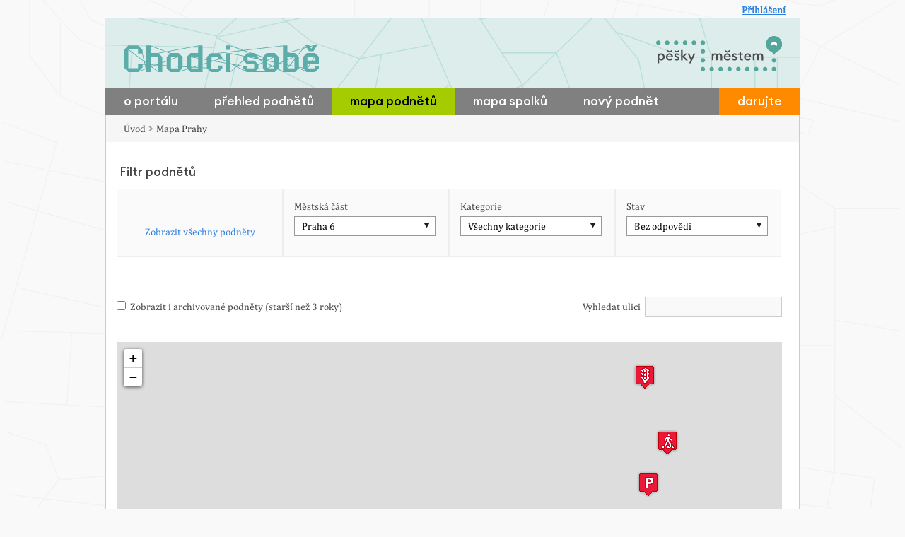

--- FILE ---
content_type: text/html; charset=UTF-8
request_url: https://www.chodcisobe.cz/mapa/?&mestska_cast=168&status=2
body_size: 17696
content:
<!DOCTYPE html>
<html lang="en">
<head>
  <meta charset="utf-8">
  <meta http-equiv="Content-type" content="text/html; charset=utf-8" />
  <title>
    Chodci sobě - Mapa Prahy  </title>
  <meta http-equiv="X-UA-Compatible" content="IE=edge,chrome=1" />
  <meta name="viewport" content="width=device-width, initial-scale=1.0" />
  <meta name="keywords" content="doprava, na kole, chodci, cyklistika ve městě, zácpy, parkování, veřejná doprava" />
  <meta name="description" content="Portál Chodcisobe.cz poskytuje prostor pro nahlášení problémů ve Vašem okolí. Vaše podněty jsou prostřednictvím naší stránky zasílány místní samosprávě. Jednání samosprávy bude s Vaší pomocí pod naším společným drobnohledem." />

  <base href="https://www.chodcisobe.cz/" />
  <!-- IE CONDITIONS - disallow ie6 -->
  <!--[if lte IE 6]>
    <script type="text/javascript" charset="utf-8">window.location.href='https://www.chodcisobe.cz/ie6.php';</script>
  <![endif]-->
  <!--[if lt IE 9]>
    <script src="http://html5shim.googlecode.com/svn/trunk/html5.js"></script>
  <![endif]-->
  <!-- STYLES -->


<meta property="og:image" content="https://www.chodcisobe.cz/img/og-image.png">

  <link rel="stylesheet" href="css/odkazprestarostu.css?time=1768917556" type="text/css" media="screen" />


  <!--responsivni styly-->
  <link rel="stylesheet" href="css/responsive.css?v=4" type="text/css" media="screen" />

  <link rel="stylesheet" media="screen,print" href="/modules/alerts/css/alerts.css?time=1768917556 type="text/css" /><link rel="stylesheet" media="screen,print" href="/modules/alerts/css/alerts_mapa.css?time=1768917556" type="text/css" />  <link rel="stylesheet" href="css/print.css" type="text/css" media="print" />
  <script src="//ajax.googleapis.com/ajax/libs/jquery/1.8.3/jquery.min.js"></script>
  <script>window.jQuery || document.write('<script src="js/jquery-1.3.2.min.js"><\/script>')</script>

  <!--facivon-->
  <link rel="apple-touch-icon" sizes="180x180" href="/apple-touch-icon.png">
  <link rel="icon" type="image/png" href="/favicon-32x32.png" sizes="32x32">
  <link rel="icon" type="image/png" href="/favicon-16x16.png" sizes="16x16">
  <link rel="manifest" href="/manifest.json">
  <link rel="mask-icon" href="/safari-pinned-tab.svg" color="#5bbad5">
  <meta name="theme-color" content="#ffffff">

<!-- Global site tag (gtag.js) - Google Ads: 764894036 -->
<script async src="https://www.googletagmanager.com/gtag/js?id=AW-764894036"></script>
<script>
  window.dataLayer = window.dataLayer || [];
  function gtag(){dataLayer.push(arguments);}
  gtag('js', new Date());

  gtag('config', 'AW-764894036');
</script>

</head>


<body class='mapa'>




  
  



	<div id="all"><div id="top">
	<div id="header">
		<h1>
		  <a href="https://www.chodcisobe.cz/">

      <img src="img/logo-chs.svg" alt="Chodci sobě" class="header-logo">


		  </a>
	  </h1>

    <div id="loga-hlavicka">



      <a href="http://peskymestem.cz/"><img src="img/logo-pds.svg" title="Pěšky městem" /></a>

    </div>


		      <!-- LOGIN LINK -->
      			<a rel="canonical nofollow" href="login" id="login-link" title="Přihlášení">Přihlášení</a>
			<!--<a rel="canonical nofollow" href="login/?ru=https%3A%2F%2Fwww.chodcisobe.cz%2Fmapa%2F%3F%26mestska_cast%3D168%26status%3D2" id="login-link" title="Přihlášení">Přihlášení</a>-->
		  </div>
  <div class="clear"></div>
   <nav>
     <div id="topmenu">
       <label for="drop" class="toggle">Menu ▼</label>

       <!-- zkratka na přidání nového podnětu -->
      <div class="visible-mobile menu-button">
        <a href="praha/pridat-podnet/" class="button">Nahlášení nového podnětu</a>
      </div>

       <input type="checkbox" id="drop" />
      <ul class="menu">
      





      <li><a class="" href="/o-nas/">o portálu</a></li>

        <li><a class="" href="/praha/vsechny-podnety/">přehled podnětů</a></li>


        <li><a class="active" href="/mapa">mapa podnětů</a></li>
        <li><a class="" href="/mapa-spolku">mapa spolků</a></li>

        <li><a class="" href="/praha/pridat-podnet/">nový podnět</a></li>
        <li style="flex: 1;">&nbsp;</li>

      

        <li><a class="highlight" href="https://www.darujme.cz/projekt/1210402" target="_blank">darujte</a></li>
        <li></li>
      </ul>
    </div>
  </nav>




	
<div class="clear"></div>

  <!-- CONTENT CONTAINER -->
	<div id="content" class="tg"><div id='left'class='fullcontent'>
  <div class="breadcrumbs">
  	<a href="https://www.chodcisobe.cz/">Úvod</a>
  	<a href="https://www.chodcisobe.cz/mapa/?&mestska_cast=168&status=2">Mapa Prahy</a>
  </div>


	<table style="width: 100%;">
	<tr>
		<td >
	<h3>Filtr podnětů</h3>
		</td>
				<!--<td style="text-align:right;">
							<a href="/statistiky/">Další statisitky</a>
				</td>-->
	</tr>
</table>

<form id="filter-podnetov">

	<div id="filter-dialog">



		<div>
			<center>

								<br /><br /><a href="http://www.chodcisobe.cz/mapa/?">Zobrazit všechny podněty</a>
				
			</center>

		</div>

		<div>

			Městská část			<br>
			<div class="dropdown">
				<a class="dropdown_selected">Praha 6</a>
				<ul>
					<li><a title="Všechny městské části" href="http://www.chodcisobe.cz/mapa/?&status=2">Všechny městské části</a></li>
											<li><a title="Praha 1" href="http://www.chodcisobe.cz/mapa/?&mestska_cast=150&status=2">Praha 1</a></li>
												<li><a title="Praha 2" href="http://www.chodcisobe.cz/mapa/?&mestska_cast=161&status=2">Praha 2</a></li>
												<li><a title="Praha 3" href="http://www.chodcisobe.cz/mapa/?&mestska_cast=165&status=2">Praha 3</a></li>
												<li><a title="Praha 4" href="http://www.chodcisobe.cz/mapa/?&mestska_cast=166&status=2">Praha 4</a></li>
												<li><a title="Praha 5" href="http://www.chodcisobe.cz/mapa/?&mestska_cast=167&status=2">Praha 5</a></li>
												<li><a title="Praha 6" href="http://www.chodcisobe.cz/mapa/?&mestska_cast=168&status=2">Praha 6</a></li>
												<li><a title="Praha 7" href="http://www.chodcisobe.cz/mapa/?&mestska_cast=169&status=2">Praha 7</a></li>
												<li><a title="Praha 8" href="http://www.chodcisobe.cz/mapa/?&mestska_cast=170&status=2">Praha 8</a></li>
												<li><a title="Praha 9" href="http://www.chodcisobe.cz/mapa/?&mestska_cast=171&status=2">Praha 9</a></li>
												<li><a title="Praha 10" href="http://www.chodcisobe.cz/mapa/?&mestska_cast=151&status=2">Praha 10</a></li>
												<li><a title="Praha 11" href="http://www.chodcisobe.cz/mapa/?&mestska_cast=152&status=2">Praha 11</a></li>
												<li><a title="Praha 12" href="http://www.chodcisobe.cz/mapa/?&mestska_cast=153&status=2">Praha 12</a></li>
												<li><a title="Praha 13" href="http://www.chodcisobe.cz/mapa/?&mestska_cast=154&status=2">Praha 13</a></li>
												<li><a title="Praha 14" href="http://www.chodcisobe.cz/mapa/?&mestska_cast=155&status=2">Praha 14</a></li>
												<li><a title="Praha 15" href="http://www.chodcisobe.cz/mapa/?&mestska_cast=156&status=2">Praha 15</a></li>
												<li><a title="Praha 16" href="http://www.chodcisobe.cz/mapa/?&mestska_cast=157&status=2">Praha 16</a></li>
												<li><a title="Praha 17" href="http://www.chodcisobe.cz/mapa/?&mestska_cast=158&status=2">Praha 17</a></li>
												<li><a title="Praha 18" href="http://www.chodcisobe.cz/mapa/?&mestska_cast=159&status=2">Praha 18</a></li>
												<li><a title="Praha 19" href="http://www.chodcisobe.cz/mapa/?&mestska_cast=160&status=2">Praha 19</a></li>
												<li><a title="Praha 20" href="http://www.chodcisobe.cz/mapa/?&mestska_cast=162&status=2">Praha 20</a></li>
												<li><a title="Praha 21" href="http://www.chodcisobe.cz/mapa/?&mestska_cast=163&status=2">Praha 21</a></li>
												<li><a title="Praha 22" href="http://www.chodcisobe.cz/mapa/?&mestska_cast=164&status=2">Praha 22</a></li>
												<li><a title="Praha - Běchovice" href="http://www.chodcisobe.cz/mapa/?&mestska_cast=172&status=2">Praha - Běchovice</a></li>
												<li><a title="Praha - Benice" href="http://www.chodcisobe.cz/mapa/?&mestska_cast=173&status=2">Praha - Benice</a></li>
												<li><a title="Praha - Březiněves" href="http://www.chodcisobe.cz/mapa/?&mestska_cast=174&status=2">Praha - Březiněves</a></li>
												<li><a title="Praha - Čakovice" href="http://www.chodcisobe.cz/mapa/?&mestska_cast=175&status=2">Praha - Čakovice</a></li>
												<li><a title="Praha - Ďáblice" href="http://www.chodcisobe.cz/mapa/?&mestska_cast=176&status=2">Praha - Ďáblice</a></li>
												<li><a title="Praha - Dolní Chabry" href="http://www.chodcisobe.cz/mapa/?&mestska_cast=177&status=2">Praha - Dolní Chabry</a></li>
												<li><a title="Praha - Dolní Měcholupy" href="http://www.chodcisobe.cz/mapa/?&mestska_cast=178&status=2">Praha - Dolní Měcholupy</a></li>
												<li><a title="Praha - Dolní Počernice" href="http://www.chodcisobe.cz/mapa/?&mestska_cast=179&status=2">Praha - Dolní Počernice</a></li>
												<li><a title="Praha - Dubeč" href="http://www.chodcisobe.cz/mapa/?&mestska_cast=180&status=2">Praha - Dubeč</a></li>
												<li><a title="Praha - Klánovice" href="http://www.chodcisobe.cz/mapa/?&mestska_cast=181&status=2">Praha - Klánovice</a></li>
												<li><a title="Praha - Koloděje" href="http://www.chodcisobe.cz/mapa/?&mestska_cast=182&status=2">Praha - Koloděje</a></li>
												<li><a title="Praha - Kolovraty" href="http://www.chodcisobe.cz/mapa/?&mestska_cast=183&status=2">Praha - Kolovraty</a></li>
												<li><a title="Praha - Královice" href="http://www.chodcisobe.cz/mapa/?&mestska_cast=184&status=2">Praha - Královice</a></li>
												<li><a title="Praha - Křeslice" href="http://www.chodcisobe.cz/mapa/?&mestska_cast=185&status=2">Praha - Křeslice</a></li>
												<li><a title="Praha - Kunratice" href="http://www.chodcisobe.cz/mapa/?&mestska_cast=186&status=2">Praha - Kunratice</a></li>
												<li><a title="Praha - Libuš" href="http://www.chodcisobe.cz/mapa/?&mestska_cast=187&status=2">Praha - Libuš</a></li>
												<li><a title="Praha - Lipence" href="http://www.chodcisobe.cz/mapa/?&mestska_cast=188&status=2">Praha - Lipence</a></li>
												<li><a title="Praha - Lochkov" href="http://www.chodcisobe.cz/mapa/?&mestska_cast=189&status=2">Praha - Lochkov</a></li>
												<li><a title="Praha - Lysolaje" href="http://www.chodcisobe.cz/mapa/?&mestska_cast=190&status=2">Praha - Lysolaje</a></li>
												<li><a title="Praha - Nebušice" href="http://www.chodcisobe.cz/mapa/?&mestska_cast=191&status=2">Praha - Nebušice</a></li>
												<li><a title="Praha - Nedvězí" href="http://www.chodcisobe.cz/mapa/?&mestska_cast=192&status=2">Praha - Nedvězí</a></li>
												<li><a title="Praha - Petrovice" href="http://www.chodcisobe.cz/mapa/?&mestska_cast=193&status=2">Praha - Petrovice</a></li>
												<li><a title="Praha - Přední Kopanina" href="http://www.chodcisobe.cz/mapa/?&mestska_cast=194&status=2">Praha - Přední Kopanina</a></li>
												<li><a title="Praha - Řeporyje" href="http://www.chodcisobe.cz/mapa/?&mestska_cast=195&status=2">Praha - Řeporyje</a></li>
												<li><a title="Praha - Satalice" href="http://www.chodcisobe.cz/mapa/?&mestska_cast=196&status=2">Praha - Satalice</a></li>
												<li><a title="Praha - Slivenec" href="http://www.chodcisobe.cz/mapa/?&mestska_cast=197&status=2">Praha - Slivenec</a></li>
												<li><a title="Praha - Suchdol" href="http://www.chodcisobe.cz/mapa/?&mestska_cast=198&status=2">Praha - Suchdol</a></li>
												<li><a title="Praha - Šeberov" href="http://www.chodcisobe.cz/mapa/?&mestska_cast=199&status=2">Praha - Šeberov</a></li>
												<li><a title="Praha - Štěrboholy" href="http://www.chodcisobe.cz/mapa/?&mestska_cast=200&status=2">Praha - Štěrboholy</a></li>
												<li><a title="Praha - Troja" href="http://www.chodcisobe.cz/mapa/?&mestska_cast=201&status=2">Praha - Troja</a></li>
												<li><a title="Praha - Újezd" href="http://www.chodcisobe.cz/mapa/?&mestska_cast=203&status=2">Praha - Újezd</a></li>
												<li><a title="Praha - Velká Chuchle" href="http://www.chodcisobe.cz/mapa/?&mestska_cast=204&status=2">Praha - Velká Chuchle</a></li>
												<li><a title="Praha - Vinoř" href="http://www.chodcisobe.cz/mapa/?&mestska_cast=205&status=2">Praha - Vinoř</a></li>
												<li><a title="Praha - Zbraslav" href="http://www.chodcisobe.cz/mapa/?&mestska_cast=206&status=2">Praha - Zbraslav</a></li>
												<li><a title="Praha - Zličín" href="http://www.chodcisobe.cz/mapa/?&mestska_cast=207&status=2">Praha - Zličín</a></li>
												<ul>
							</div>

						</div>

						<div>

							Kategorie							<br>
							<div class="dropdown">
								<a class="dropdown_selected">Všechny kategorie</a>
								<ul>
									<li><a href="http://www.chodcisobe.cz/mapa/?&mestska_cast=168&status=2">Všechny kategorie</a></li>
																			<li><a title="Parkování aut" href="http://www.chodcisobe.cz/mapa/?&mestska_cast=168&status=2&kategoria=1">Parkování aut</a></li>
																				<li><a title="Světelná signalizace" href="http://www.chodcisobe.cz/mapa/?&mestska_cast=168&status=2&kategoria=2">Světelná signalizace</a></li>
																				<li><a title="Přechody a křižovatky" href="http://www.chodcisobe.cz/mapa/?&mestska_cast=168&status=2&kategoria=3">Přechody a křižovatky</a></li>
																				<li><a title="Chodníky" href="http://www.chodcisobe.cz/mapa/?&mestska_cast=168&status=2&kategoria=4">Chodníky</a></li>
																				<li><a title="Bariérovost" href="http://www.chodcisobe.cz/mapa/?&mestska_cast=168&status=2&kategoria=5">Bariérovost</a></li>
																				<li><a title="Jiné" href="http://www.chodcisobe.cz/mapa/?&mestska_cast=168&status=2&kategoria=6">Jiné</a></li>
																				<ul>
											</div>

										</div>

    	<div>

				Stav				<br>
				<div class="dropdown">
					<a class="dropdown_selected">Bez&nbsp;odpovědi</a>
				<ul>
					<li><a href="http://www.chodcisobe.cz/mapa/?&mestska_cast=168">Všechny stavy</a></li>

					<li><a title="Nově zaslané" href="http://www.chodcisobe.cz/mapa/?&mestska_cast=168&status=3">Nově zaslané</a></li>
					<li><a title="S odpovědí" href="http://www.chodcisobe.cz/mapa/?&mestska_cast=168&status=5">S odpovědí</a></li>
					<li><a title="Vyřešené" href="http://www.chodcisobe.cz/mapa/?&mestska_cast=168&status=1">Vyřešené</a></li>
					<li><a title="Bez&nbsp;odpovědi" href="http://www.chodcisobe.cz/mapa/?&mestska_cast=168&status=2">Bez&nbsp;odpovědi</a></li>
					<li><a title="Zamítnuto úřadem" href="http://www.chodcisobe.cz/mapa/?&mestska_cast=168&status=6">Zamítnuto úřadem</a></li>


					<ul>
						</div>

					</div>

				</div>


			</form>
			<br class="clear" />
			<br>

			<div class="filter-checkboxes">
				<label>
					<input id="archive"  onclick="top.location.href='http://www.chodcisobe.cz/mapa/?&mestska_cast=168&status=2&archive=1'" type="checkbox" />&nbsp;&nbsp;Zobrazit i archivované podněty (starší než 3 roky)
				</label>
								<div class="search-map">
					Vyhledat ulici&nbsp;&nbsp;<input type="text" class="no-history required" name="ulicanazov" value="" id="ulicanazov" />
				</div>
			</div>

  		<br>
			<br class="clear" />



   		<div id="mapa" style="height:550px;"></div>


			<ul class="legend">
				<li><span class="dot color-status3">&bull;</span> Nově zaslané</li>
				<li><span class="dot color-status5">&bull;</span> S odpovědí</li>
				<li><span class="dot color-status1">&bull;</span> Vyřešené</li>
				<li><span class="dot color-status2">&bull;</span> Bez&nbsp;odpovědi</li>

			</ul>
<br />





<link rel="stylesheet" href="https://unpkg.com/leaflet@1.6.0/dist/leaflet.css" />
<script src="https://unpkg.com/leaflet@1.6.0/dist/leaflet.js"></script>

<link rel="stylesheet" href="https://cdnjs.cloudflare.com/ajax/libs/leaflet.markercluster/1.4.1/MarkerCluster.css" />
<script src="https://cdnjs.cloudflare.com/ajax/libs/leaflet.markercluster/1.4.1/leaflet.markercluster.js"></script>


<script>

	var map_x = 50.0878114;var map_y = 14.4204598;var street = '';var map_zoom = 12;var data = data ||  {};data.count =23;data.alerts= [{"id":"3615","nazov":"Praha 6","sub":"ph","alias":"praha-6","email":"komorkajiri81@seznam.cz","typ":"2","mestske_casti":"1","spravuje":"1","map_x":"50.0897869559","map_y":"14.3639438609","status":"2","mesto_slovom":"Praha","kategoria":"6","kategoria_alias":"jine","popis":"B\u0159evnov, Veleslav\u00edn, Vokovice, Bubene\u010d, Ruzyn\u011b, Hrad\u010dany, Dejvice, St\u0159e\u0161ovice, Liboc, Sedlec, Motol","kategoria_nazov":"Jin\u00e9","mestska_cast":"168","ulica_slovom":"U vojensk\u00e9 nemocnice","thumbnail":"_data\/_media_images\/741c33c751c42459abb084d4a7838704fddbabfd.jpg","smallthumbnail":"_data\/_media_images\/thumbnails\/741c33c751c42459abb084d4a7838704fddbabfd.jpg","order_id":"6","mesto":"1","genitiv":"Praha 6\r","lokal":"Praha 6\r","response":"","mestska_cast_slovom":"Praha 6","color":"#EB1938","status_id":"2","status_slovom":"Bez odpov\u011bdi","status_akuzativ":"Bez odpov\u011bdi","pridal":"Ji\u0159\u00ed Kom\u00f3rka","pridal_public":"<a href=\"https:\/\/www.chodcisobe.cz\/profil\/1345\/jiri-komorka\" class=\"profile_link\">Ji\u0159\u00ed Kom\u00f3rka<\/a>","kompetencia_slovom":"Investi\u010dn\u00ed odbor MHMP","heading":"Po\u0161kozen\u00e9 lavi\u010dky ","description":"Pros\u00edm o opravu lavi\u010dek p\u0159ed vojenskou nemocnic\u00ed .\r\nP\u0159\u00edpadn\u00e9 dodat nov\u00e9 mezi stromy.","embed":"","map_zoom":"0","posted_by":"1345","posted_time":"1757930384","trvanie_od":"0000-00-00","trvanie_do":"0000-00-00","titulka":"0","mms":"0","status_changed":"1757930384","anonymous":"0","riesitel":"6","modified_time":"1761053055","modified_by":"6","ulica":"11361","by_gps":"0","upozorneni_sent":"0","street_name":null,"kompetencia":"1","zodpovednost_typ":"3","zodpovednost":"146","souhrn":"","sent_to_app":"0000-00-00 00:00:00","zmenteto_surveyid":"","zmenteto_regnum":"","modified_date":"21. 10. 2025","posted_date":"15. 09. 2025","mesto_alias":"praha","dislikes":"1","date":"15.09.2025","url":"https:\/\/www.chodcisobe.cz\/praha\/podnety\/3615\/poskozene-lavicky","short_url":"https:\/\/www.chodcisobe.cz\/3615","mestska_cast_url":"https:\/\/www.chodcisobe.cz\/praha\/podnety\/praha-6\/","kategoria_url":"https:\/\/www.chodcisobe.cz\/praha\/jine\/","owner":0},{"id":"3613","nazov":"Praha 6","sub":"ph","alias":"praha-6","email":"komorkajiri81@seznam.cz","typ":"2","mestske_casti":"1","spravuje":"1","map_x":"50.0907643994","map_y":"14.3636649111","status":"2","mesto_slovom":"Praha","kategoria":"6","kategoria_alias":"jine","popis":"B\u0159evnov, Veleslav\u00edn, Vokovice, Bubene\u010d, Ruzyn\u011b, Hrad\u010dany, Dejvice, St\u0159e\u0161ovice, Liboc, Sedlec, Motol","kategoria_nazov":"Jin\u00e9","mestska_cast":"168","ulica_slovom":"U vojensk\u00e9 nemocnice","thumbnail":"_data\/_media_images\/d7a5a5a979b9b1f986fb3499147a35045a5e2e94.jpg","smallthumbnail":"_data\/_media_images\/thumbnails\/d7a5a5a979b9b1f986fb3499147a35045a5e2e94.jpg","order_id":"6","mesto":"1","genitiv":"Praha 6\r","lokal":"Praha 6\r","response":"","mestska_cast_slovom":"Praha 6","color":"#EB1938","status_id":"2","status_slovom":"Bez odpov\u011bdi","status_akuzativ":"Bez odpov\u011bdi","pridal":"Ji\u0159\u00ed Kom\u00f3rka","pridal_public":"<a href=\"https:\/\/www.chodcisobe.cz\/profil\/1345\/jiri-komorka\" class=\"profile_link\">Ji\u0159\u00ed Kom\u00f3rka<\/a>","kompetencia_slovom":"Praha 6","heading":"\u010cesk\u00e1 republika","description":"Neeticky um\u00edst\u011bn\u00e1 cedule poh\u0159ebn\u00ed slu\u017eby p\u0159ed vojenskou nemocnic\u00ed.\r\nReklama na ve\u0159ejn\u00e9m m\u00edst\u011b u silnice a p\u0159ed nemocnic\u00ed.\r\nPros\u00edm o jej\u00ed odstran\u011bn\u00ed.","embed":"","map_zoom":"0","posted_by":"1345","posted_time":"1757930146","trvanie_od":"0000-00-00","trvanie_do":"0000-00-00","titulka":"0","mms":"0","status_changed":"1757930146","anonymous":"0","riesitel":"6","modified_time":"1760497211","modified_by":"6","ulica":"11361","by_gps":"0","upozorneni_sent":"0","street_name":null,"kompetencia":"1","zodpovednost_typ":"1","zodpovednost":"14","souhrn":"","sent_to_app":"0000-00-00 00:00:00","zmenteto_surveyid":"","zmenteto_regnum":"","modified_date":"15. 10. 2025","posted_date":"15. 09. 2025","mesto_alias":"praha","dislikes":"3","date":"15.09.2025","url":"https:\/\/www.chodcisobe.cz\/praha\/podnety\/3613\/ceska-republika","short_url":"https:\/\/www.chodcisobe.cz\/3613","mestska_cast_url":"https:\/\/www.chodcisobe.cz\/praha\/podnety\/praha-6\/","kategoria_url":"https:\/\/www.chodcisobe.cz\/praha\/jine\/","owner":0},{"id":"3571","nazov":"Praha 6","sub":"ph","alias":"praha-6","email":"akuric@email.cz","typ":"2","mestske_casti":"1","spravuje":"1","map_x":"50.0980675159","map_y":"14.3957429098","status":"2","mesto_slovom":"Praha","kategoria":"3","kategoria_alias":"prechody-a-krizovatky","popis":"B\u0159evnov, Veleslav\u00edn, Vokovice, Bubene\u010d, Ruzyn\u011b, Hrad\u010dany, Dejvice, St\u0159e\u0161ovice, Liboc, Sedlec, Motol","kategoria_nazov":"P\u0159echody a k\u0159i\u017eovatky","mestska_cast":"168","ulica_slovom":"Svatov\u00edtsk\u00e1","thumbnail":"_data\/_media_images\/45050ce501283e48e2a8b95e923f909e35ee4077.jpg","smallthumbnail":"_data\/_media_images\/thumbnails\/45050ce501283e48e2a8b95e923f909e35ee4077.jpg","order_id":"6","mesto":"1","genitiv":"Praha 6\r","lokal":"Praha 6\r","response":"","mestska_cast_slovom":"Praha 6","color":"#EB1938","status_id":"2","status_slovom":"Bez odpov\u011bdi","status_akuzativ":"Bez odpov\u011bdi","pridal":"Alexander Kuric","pridal_public":"<a href=\"https:\/\/www.chodcisobe.cz\/profil\/1458\/alexander-kuric\" class=\"profile_link\">Alexander Kuric<\/a>","kompetencia_slovom":"Praha 6","heading":"Chyb\u011bj\u00edc\u00ed p\u0159echod na k\u0159i\u017eovatce Svatov\u00edtsk\u00e1 - Gen. P\u00edky - Wuchterlova","description":"Na t\u00e9to k\u0159i\u017eovatce zcela chyb\u00ed p\u0159echod p\u0159es ru\u0161nou Svatov\u00edtskou v ose ulic Gen. P\u00edky - Wuchterlova. Chodci jsou bu\u010f nuceni j\u00edt na p\u0159echod na opa\u010dn\u00e9m konci bloku, cca 60 m tam a zase 60 m zp\u00e1tky, nebo ulici nebezpe\u010dn\u011b p\u0159eb\u00edhat. Oboj\u00ed je nevyhovuj\u00edc\u00ed. Historicky zde p\u0159itom byly p\u0159echody hned dva, p\u0159i celkov\u00e9 rekonstrukci v\u0161ak byly bez n\u00e1hrady zru\u0161eny.\r\n\r\nTento probl\u00e9m byl zm\u00edn\u011bn u\u017e v\u00edce jak 10 let zp\u011bt (https:\/\/www.chodcisobe.cz\/index.php?mesto=praha&view=alerts&action=view&id=56), situace se v\u0161ak nezm\u011bnila. Tehdej\u0161\u00ed reakce ve\u0159ejn\u00fdch z\u00e1stupc\u016f zmi\u0148ovaly jako p\u0159ek\u00e1\u017eku nutnost z\u00fa\u017eit kv\u016fli p\u0159echodu komunikaci na jeden pruh vlo\u017een\u00edm ostr\u016fvku. Vzhledem k tomu, \u017ee pr\u00e1v\u011b takov\u00e9 z\u00fa\u017een\u00ed se nach\u00e1z\u00ed o zm\u00edn\u011bn\u00fdch 60 m d\u00e1le (a potom znovu u tramvajov\u00e9 zast\u00e1vky), nelze se domn\u00edvat, \u017ee z\u0159\u00edzen\u00ed jednoho ostr\u016fvku nav\u00edc by m\u011blo dopravu z\u00e1sadn\u011b negativn\u011b ovlivnit.\r\n\r\nAbsolutn\u00ed up\u0159ednost\u0148ov\u00e1n\u00ed automobliov\u00e9 dopravy v tomto m\u00edst\u011b nav\u00edc neodpov\u00edd\u00e1 ani charakteru lokality, tj. vnit\u0159n\u00edho m\u011bsta, ani urbanistick\u00fdm trend\u016fm 21. stolet\u00ed.","embed":"","map_zoom":"0","posted_by":"1458","posted_time":"1751977397","trvanie_od":"0000-00-00","trvanie_do":"0000-00-00","titulka":"1","mms":"0","status_changed":"1751977397","anonymous":"0","riesitel":"6","modified_time":"1754622008","modified_by":"6","ulica":"11275","by_gps":"0","upozorneni_sent":"0","street_name":null,"kompetencia":"1","zodpovednost_typ":"1","zodpovednost":"14","souhrn":"","sent_to_app":"0000-00-00 00:00:00","zmenteto_surveyid":"","zmenteto_regnum":"","modified_date":"08. 08. 2025","posted_date":"08. 07. 2025","mesto_alias":"praha","dislikes":"1","date":"08.07.2025","url":"https:\/\/www.chodcisobe.cz\/praha\/podnety\/3571\/chybejici-prechod-na-krizovatce-svatovitska-gen-piky-wuchterlova","short_url":"https:\/\/www.chodcisobe.cz\/3571","mestska_cast_url":"https:\/\/www.chodcisobe.cz\/praha\/podnety\/praha-6\/","kategoria_url":"https:\/\/www.chodcisobe.cz\/praha\/prechody-a-krizovatky\/","owner":0},{"id":"3570","nazov":"Praha 6","sub":"ph","alias":"praha-6","email":"akuric@email.cz","typ":"2","mestske_casti":"1","spravuje":"1","map_x":"50.0950379793","map_y":"14.3818381460","status":"2","mesto_slovom":"Praha","kategoria":"3","kategoria_alias":"prechody-a-krizovatky","popis":"B\u0159evnov, Veleslav\u00edn, Vokovice, Bubene\u010d, Ruzyn\u011b, Hrad\u010dany, Dejvice, St\u0159e\u0161ovice, Liboc, Sedlec, Motol","kategoria_nazov":"P\u0159echody a k\u0159i\u017eovatky","mestska_cast":"168","ulica_slovom":"Na O\u0159echovce","thumbnail":"_data\/_media_images\/22c113610898de9dedbabde22f9e3eda3e7b6fd9.jpg","smallthumbnail":"_data\/_media_images\/thumbnails\/22c113610898de9dedbabde22f9e3eda3e7b6fd9.jpg","order_id":"6","mesto":"1","genitiv":"Praha 6\r","lokal":"Praha 6\r","response":"","mestska_cast_slovom":"Praha 6","color":"#EB1938","status_id":"2","status_slovom":"Bez odpov\u011bdi","status_akuzativ":"Bez odpov\u011bdi","pridal":"Alexander Kuric","pridal_public":"<a href=\"https:\/\/www.chodcisobe.cz\/profil\/1458\/alexander-kuric\" class=\"profile_link\">Alexander Kuric<\/a>","kompetencia_slovom":"Praha 6","heading":"Chyb\u011bj\u00edc\u00ed p\u0159echody v ulic\u00edch Na O\u0159echovce a Cukrovarnick\u00e1","description":"Na k\u0159i\u017eovatk\u00e1ch t\u011bchto ulic s napojuj\u00edc\u00edmi se p\u0159\u00ed\u010dn\u00fdmi ulicemi nen\u00ed dostatek p\u0159echod\u016f. V k\u0159\u00ed\u017een\u00ed s ulicemi Pod Vyhl\u00eddkou, Lomen\u00e1, Z\u00e1padn\u00ed, V\u00fdchodn\u00ed a \u0160p\u00e1lovou m\u00e1 ulice Na O\u0159echovce m\u00edsto pot\u0159ebn\u00e9 dvojice p\u0159echod\u016f v\u017edy pouze jeden, v k\u0159i\u017eovatce s ulic\u00ed U Laborato\u0159e pak dokonce \u017e\u00e1dn\u00fd. Tent\u00fd\u017e probl\u00e9m se t\u00fdk\u00e1 paraleln\u00ed Cukrovarnick\u00e9. \r\n\r\nVzhledem ke klidn\u00e9mu, reziden\u010dn\u00edmu charakteru \u010dtvrti je nep\u0159im\u011b\u0159en\u00e9 up\u0159ednost\u0148ovat zde p\u0159ed chodci plynulost automobilov\u00e9 dopravy. Na m\u00edstech chyb\u011bj\u00edc\u00edch p\u0159echod\u016f obyvatel\u00e9 fakticky b\u011b\u017en\u011b p\u0159ech\u00e1zej\u00ed, je to v\u0161ak nekomfortn\u00ed a nebezpe\u010dn\u00e9. Leg\u00e1ln\u00ed p\u0159echody by m\u011bly b\u00fdt k dispozici ve v\u0161ech ramenech k\u0159i\u017eovatek, ne pouze v n\u011bkter\u00fdch, jak ostatn\u011b doporu\u010duje Manu\u00e1l tvorby ve\u0159ejn\u00fdch prostranstv\u00ed Prahy.","embed":"","map_zoom":"0","posted_by":"1458","posted_time":"1751977317","trvanie_od":"0000-00-00","trvanie_do":"0000-00-00","titulka":"0","mms":"0","status_changed":"1751977317","anonymous":"0","riesitel":"6","modified_time":"1754622008","modified_by":"6","ulica":"11026","by_gps":"0","upozorneni_sent":"0","street_name":null,"kompetencia":"1","zodpovednost_typ":"1","zodpovednost":"14","souhrn":"","sent_to_app":"0000-00-00 00:00:00","zmenteto_surveyid":"","zmenteto_regnum":"","modified_date":"08. 08. 2025","posted_date":"08. 07. 2025","mesto_alias":"praha","dislikes":"1","date":"08.07.2025","url":"https:\/\/www.chodcisobe.cz\/praha\/podnety\/3570\/chybejici-prechody-v-ulicich-na-orechovce-a-cukrovarnicka","short_url":"https:\/\/www.chodcisobe.cz\/3570","mestska_cast_url":"https:\/\/www.chodcisobe.cz\/praha\/podnety\/praha-6\/","kategoria_url":"https:\/\/www.chodcisobe.cz\/praha\/prechody-a-krizovatky\/","owner":0},{"id":"3524","nazov":"Praha 6","sub":"ph","alias":"praha-6","email":"jankkr@seznam.cz","typ":"2","mestske_casti":"1","spravuje":"1","map_x":"50.1215982328","map_y":"14.3937607836","status":"2","mesto_slovom":"Praha","kategoria":"2","kategoria_alias":"svetelna-signalizace","popis":"B\u0159evnov, Veleslav\u00edn, Vokovice, Bubene\u010d, Ruzyn\u011b, Hrad\u010dany, Dejvice, St\u0159e\u0161ovice, Liboc, Sedlec, Motol","kategoria_nazov":"Sv\u011bteln\u00e1 signalizace","mestska_cast":"168","ulica_slovom":"Podbabsk\u00e1","thumbnail":"_data\/_media_images\/de6624146df292dab6b15a5823ec35b34387b9fc.jpg","smallthumbnail":"_data\/_media_images\/thumbnails\/de6624146df292dab6b15a5823ec35b34387b9fc.jpg","order_id":"6","mesto":"1","genitiv":"Praha 6\r","lokal":"Praha 6\r","response":"","mestska_cast_slovom":"Praha 6","color":"#EB1938","status_id":"2","status_slovom":"Bez odpov\u011bdi","status_akuzativ":"Bez odpov\u011bdi","pridal":"Krist\u00fdna Jankov\u00fdch","pridal_public":"<a href=\"https:\/\/www.chodcisobe.cz\/profil\/1429\/kristyna-jankovych\" class=\"profile_link\">Krist\u00fdna Jankov\u00fdch<\/a>","kompetencia_slovom":"Praha 6","heading":"Nastaven\u00ed semafor\u016f v ulici Podbabsk\u00e1 x V podbab\u011b","description":"Pros\u00edm o pomoc s podn\u011btem k \u00faprav\u011b nastaven\u00ed semafor\u016f na k\u0159i\u017eovatce ulice V Podbab\u011b x Podbabsk\u00e1. Semafor pro chodce, resp. zelen\u00fd sign\u00e1l pro p\u0159ejit\u00ed funguje pouze po zm\u00e1\u010dknut\u00ed tla\u010d\u00edtka, co\u017e \u010dasto \u010dlov\u011bk nestihne a mus\u00ed tak \u010dekat cel\u00fd cyklus bez mo\u017enosti p\u0159ej\u00edt. Bylo by dobr\u00e9, kdyby v norm\u00e1ln\u00edm re\u017eimu bez zma\u010dknut\u00ed tla\u010d\u00edtka sv\u00edtila pro chodce alespo\u0148 minim\u00e1ln\u00ed dobu na p\u0159ejit\u00ed zelen\u00e1 a po stisknut\u00ed tla\u010d\u00edtka by byl tento interval prodlou\u017een tak, jako je to u jin\u00fdch semafor\u016f. Sb\u00edh\u00e1 se zde n\u011bkolik tras autobus\u016f, p\u0159\u00edvoz a pro chodce i cyklisty je tato k\u0159i\u017eovatka hojn\u011b vyu\u017e\u00edvan\u00e1, ale p\u0159i uveden\u00e9m probl\u00e9mu \u010dlov\u011bk mus\u00ed \u010dasto dlouho \u010dekat a n\u011bkte\u0159\u00ed chodci (v\u010detn\u011b d\u011bt\u00ed a student\u016f) tak riskuj\u00ed a p\u0159ech\u00e1z\u00ed na \u010dervenou proto\u017ee znaj\u00ed cyklus semaforu, \u017ee pokud sv\u00edt\u00ed na ulici Podbabsk\u00e1\/Roztock\u00e1 \u010derven\u00e1 pro auta, tak kdyby se jim poda\u0159ilo v\u010das zma\u010dknout tla\u010d\u00edtko, mohli by v klidu p\u0159ej\u00edt a ne\u010dekat cel\u00fd dal\u0161\u00ed cyklus. Dal\u0161\u00ed \u010dekaj\u00edc\u00ed chodci jsou pak z tohoto nastaven\u00ed zna\u010dn\u011b frustrov\u00e1n\u00ed, proto\u017ee v\u011bd\u00ed to sam\u00e9, tj. pokud by se jim poda\u0159ilo tla\u010d\u00edtko zma\u010dknout o chv\u00edli d\u0159\u00edve, pak by nemusely \u010dekat cel\u00fd cyklus.  Dalo by se to pros\u00edm n\u011bjak vy\u0159e\u0161it a nastavit semafory jinak? Nejl\u00e9pe tak, aby p\u0159i \u010derven\u00e9 pro auta na ulici Podbabsk\u00e1\/Roztock\u00e1 by sv\u00edtila zelen\u00e1 pro chodce permanentn\u011b a po zm\u00e1\u010dknut\u00ed tla\u010d\u00edtka by byl tento interval del\u0161\u00ed? P\u0159edem d\u011bkuji.","embed":"","map_zoom":"0","posted_by":"1429","posted_time":"1742223109","trvanie_od":"0000-00-00","trvanie_do":"0000-00-00","titulka":"0","mms":"0","status_changed":"1742223109","anonymous":"0","riesitel":"6","modified_time":"1744858813","modified_by":"6","ulica":"11185","by_gps":"0","upozorneni_sent":"0","street_name":null,"kompetencia":"1","zodpovednost_typ":"1","zodpovednost":"14","souhrn":"","sent_to_app":"0000-00-00 00:00:00","zmenteto_surveyid":"","zmenteto_regnum":"","modified_date":"17. 04. 2025","posted_date":"17. 03. 2025","mesto_alias":"praha","dislikes":"1","date":"17.03.2025","url":"https:\/\/www.chodcisobe.cz\/praha\/podnety\/3524\/nastaveni-semaforu-v-ulici-podbabska-x-v-podbabe","short_url":"https:\/\/www.chodcisobe.cz\/3524","mestska_cast_url":"https:\/\/www.chodcisobe.cz\/praha\/podnety\/praha-6\/","kategoria_url":"https:\/\/www.chodcisobe.cz\/praha\/svetelna-signalizace\/","owner":0},{"id":"3523","nazov":"Praha 6","sub":"ph","alias":"praha-6","email":"terezamaskova@gmail.com","typ":"2","mestske_casti":"1","spravuje":"1","map_x":"50.1113180000","map_y":"14.3992303000","status":"2","mesto_slovom":"Praha","kategoria":"3","kategoria_alias":"prechody-a-krizovatky","popis":"B\u0159evnov, Veleslav\u00edn, Vokovice, Bubene\u010d, Ruzyn\u011b, Hrad\u010dany, Dejvice, St\u0159e\u0161ovice, Liboc, Sedlec, Motol","kategoria_nazov":"P\u0159echody a k\u0159i\u017eovatky","mestska_cast":"168","ulica_slovom":"Pap\u00edrensk\u00e1","thumbnail":"_data\/_media_images\/b108c298cff6b3f2cb5fdd214eef919cab32e3f1.jpg","smallthumbnail":"_data\/_media_images\/thumbnails\/b108c298cff6b3f2cb5fdd214eef919cab32e3f1.jpg","order_id":"6","mesto":"1","genitiv":"Praha 6\r","lokal":"Praha 6\r","response":"","mestska_cast_slovom":"Praha 6","color":"#EB1938","status_id":"2","status_slovom":"Bez odpov\u011bdi","status_akuzativ":"Bez odpov\u011bdi","pridal":"Tereza Ma\u0161kov\u00e1","pridal_public":"<a href=\"https:\/\/www.chodcisobe.cz\/profil\/243\/tereza-maskova\" class=\"profile_link\">Tereza Ma\u0161kov\u00e1<\/a>","kompetencia_slovom":"Praha 6","heading":"Chyb\u011bj\u00edc\u00ed p\u0159echod u n\u00e1dra\u017e\u00ed Praha-Podbaba\/Pap\u00edrensk\u00e1","description":"V ulici Pap\u00edrensk\u00e1 (viz mapa) chyb\u00ed p\u0159echod \u010di m\u00edsto pro p\u0159ech\u00e1zen\u00ed. Jde o m\u00edsto navazuj\u00edc\u00ed na zadn\u00ed (spodn\u00ed) v\u00fdchod z vlakov\u00e9ho n\u00e1dra\u017e\u00ed Praha-Podbaba, na cyklostezku pod\u00e9l Vltavy, zvl\u00e1\u0161t\u011b v odpoledn\u00edch hodin\u00e1ch tamtudy chodci chod\u00ed, nap\u0159. pejska\u0159i do Stromovky \u010di zejm\u00e9na d\u011bt\u0161t\u00ed cyklist\u00e9 na nedalek\u00fd pumtrack.\r\nJezd\u00edm tamtudy pravideln\u011b r\u00e1no a odpoledne\/v podve\u010der na kole a rad\u011bji ho p\u0159es silnici p\u0159ev\u00e1d\u00edm, auta tam jezd\u00ed rychle a nikdy mi nedaj\u00ed p\u0159ednost (logicky, nen\u00ed tam p\u0159echod), tud\u00ed\u017e p\u0159eb\u00edh\u00e1m mezi nimi \u010di dlouze \u010dek\u00e1m.\r\nV bl\u00edzkosti lokality se nach\u00e1z\u00ed nap\u0159. Ekotechnick\u00e9 muzeum ve star\u00e9 \u010dist\u00edrn\u011b \u010di o kus d\u00e1l Stanice 6. Pobl\u00ed\u017e nich se p\u0159echody nach\u00e1zej\u00ed, ale druh\u00e1 strana ulice pobl\u00ed\u017e \u0159eky je p\u0159\u00edjemn\u011bj\u0161\u00ed.\r\n\r\n\u010cerven\u00e1 zna\u010dka na map\u011b nefunguje, proto: https:\/\/www.google.com\/maps\/@50.1123868,14.3966642,3a,75y,297.2h,58.38t\/data=!3m7!1e1!3m5!1sLuePgHN-ITeANPMZ75iGow!2e0!6shttps:%2F%2Fstreetviewpixels-pa.googleapis.com%2Fv1%2Fthumbnail%3Fcb_client%3Dmaps_sv.tactile%26w%3D900%26h%3D600%26pitch%3D31.61882995742384%26panoid%3DLuePgHN-ITeANPMZ75iGow%26yaw%3D297.19979016698557!7i16384!8i8192?entry=ttu&g_ep=EgoyMDI1MDMwMy4wIKXMDSoJLDEwMjExNDU1SAFQAw%3D%3D","embed":"","map_zoom":"0","posted_by":"243","posted_time":"1741805643","trvanie_od":"0000-00-00","trvanie_do":"0000-00-00","titulka":"0","mms":"0","status_changed":"1741805643","anonymous":"0","riesitel":"6","modified_time":"1744426808","modified_by":"6","ulica":"11129","by_gps":"0","upozorneni_sent":"0","street_name":null,"kompetencia":"1","zodpovednost_typ":"1","zodpovednost":"14","souhrn":"","sent_to_app":"0000-00-00 00:00:00","zmenteto_surveyid":"","zmenteto_regnum":"","modified_date":"12. 04. 2025","posted_date":"12. 03. 2025","mesto_alias":"praha","dislikes":"1","date":"12.03.2025","url":"https:\/\/www.chodcisobe.cz\/praha\/podnety\/3523\/chybejici-prechod-u-nadrazi-praha-podbabapapirenska","short_url":"https:\/\/www.chodcisobe.cz\/3523","mestska_cast_url":"https:\/\/www.chodcisobe.cz\/praha\/podnety\/praha-6\/","kategoria_url":"https:\/\/www.chodcisobe.cz\/praha\/prechody-a-krizovatky\/","owner":0},{"id":"3517","nazov":"Praha 6","sub":"ph","alias":"praha-6","email":"JakubNovaq@seznam.cz","typ":"2","mestske_casti":"1","spravuje":"1","map_x":"50.0989195573","map_y":"14.3704312885","status":"2","mesto_slovom":"Praha","kategoria":"4","kategoria_alias":"chodniky","popis":"B\u0159evnov, Veleslav\u00edn, Vokovice, Bubene\u010d, Ruzyn\u011b, Hrad\u010dany, Dejvice, St\u0159e\u0161ovice, Liboc, Sedlec, Motol","kategoria_nazov":"Chodn\u00edky","mestska_cast":"168","ulica_slovom":"Evropsk\u00e1","thumbnail":"_data\/_media_images\/b8a1ddd0344e46ac9f1a36b1c778c93704ed3cf9.jpg","smallthumbnail":"_data\/_media_images\/thumbnails\/b8a1ddd0344e46ac9f1a36b1c778c93704ed3cf9.jpg","order_id":"6","mesto":"1","genitiv":"Praha 6\r","lokal":"Praha 6\r","response":"","mestska_cast_slovom":"Praha 6","color":"#EB1938","status_id":"2","status_slovom":"Bez odpov\u011bdi","status_akuzativ":"Bez odpov\u011bdi","pridal":"Jakub Nov\u00e1k","pridal_public":"<a href=\"https:\/\/www.chodcisobe.cz\/profil\/1205\/jakub-novak\" class=\"profile_link\">Jakub Nov\u00e1k<\/a>","kompetencia_slovom":"Praha 6","heading":"Chyb\u011bj\u00edc\u00ed rampa na chodn\u00edku pod\u00e9l Evropsk\u00e9 ulice u zast\u00e1vky Na P\u00edsk\u00e1ch","description":"Na chodn\u00edku pod\u00e9l Evropsk\u00e9 ulice u zast\u00e1vky MHD Na P\u00edsk\u00e1ch za k\u0159i\u017eovatkou s ulic\u00ed U Dejvick\u00e9ho rybn\u00ed\u010dku ve sm\u011bru do centra chyb\u00ed na chodn\u00edku rampa pro p\u0159ekon\u00e1n\u00ed 3 schod\u016f + sn\u00ed\u017een\u00e1 obruba pro bezbari\u00e9rovou cestu pod\u00e9l Evropsk\u00e9 ulice. Sklon je pom\u011brn\u011b m\u00edrn\u00fd a chodn\u00edk dostate\u010dn\u011b \u0161irok\u00fd, tak\u017ee by nem\u011bl b\u00fdt probl\u00e9m rampu vybudovat a doplnit sn\u00ed\u017eenou obrubu na druh\u00e9 stran\u011b slep\u00e9ho ramena Evropsk\u00e9 ulice je obrubn\u00edk kv\u016fli vjezdu k domu ji\u017e sn\u00ed\u017een. ","embed":"","map_zoom":"0","posted_by":"1205","posted_time":"1740578758","trvanie_od":"0000-00-00","trvanie_do":"0000-00-00","titulka":"0","mms":"0","status_changed":"1740578758","anonymous":"0","riesitel":"6","modified_time":"1742961609","modified_by":"6","ulica":"10794","by_gps":"0","upozorneni_sent":"0","street_name":null,"kompetencia":"1","zodpovednost_typ":"1","zodpovednost":"14","souhrn":"","sent_to_app":"0000-00-00 00:00:00","zmenteto_surveyid":"","zmenteto_regnum":"","modified_date":"26. 03. 2025","posted_date":"26. 02. 2025","mesto_alias":"praha","dislikes":"2","date":"26.02.2025","url":"https:\/\/www.chodcisobe.cz\/praha\/podnety\/3517\/chybejici-rampa-na-chodniku-podel-evropske-ulice-u-zastavky-na-piskach","short_url":"https:\/\/www.chodcisobe.cz\/3517","mestska_cast_url":"https:\/\/www.chodcisobe.cz\/praha\/podnety\/praha-6\/","kategoria_url":"https:\/\/www.chodcisobe.cz\/praha\/chodniky\/","owner":0},{"id":"3494","nazov":"Praha 6","sub":"ph","alias":"praha-6","email":"streetpro@seznam.cz","typ":"2","mestske_casti":"1","spravuje":"1","map_x":"50.0776857838","map_y":"14.3043778360","status":"2","mesto_slovom":"Praha","kategoria":"6","kategoria_alias":"jine","popis":"B\u0159evnov, Veleslav\u00edn, Vokovice, Bubene\u010d, Ruzyn\u011b, Hrad\u010dany, Dejvice, St\u0159e\u0161ovice, Liboc, Sedlec, Motol","kategoria_nazov":"Jin\u00e9","mestska_cast":"168","ulica_slovom":"Drnovsk\u00e1","thumbnail":"_data\/_media_images\/e456e2698f4391aa112fc10784cddce0046c65aa.jpg","smallthumbnail":"_data\/_media_images\/thumbnails\/e456e2698f4391aa112fc10784cddce0046c65aa.jpg","order_id":"6","mesto":"1","genitiv":"Praha 6\r","lokal":"Praha 6\r","response":"","mestska_cast_slovom":"Praha 6","color":"#EB1938","status_id":"2","status_slovom":"Bez odpov\u011bdi","status_akuzativ":"Bez odpov\u011bdi","pridal":"Jenda Benda","pridal_public":"<a href=\"https:\/\/www.chodcisobe.cz\/profil\/744\/jenda-benda\" class=\"profile_link\">Jenda Benda<\/a>","kompetencia_slovom":"Praha 6","heading":"Chyb\u011bj\u00edc\u00ed odpadkov\u00e9 ko\u0161e - zast\u00e1vka Jiviny, Praha 6","description":"Po rekonstrukci zast\u00e1vky MHD ji\u017e m\u011bsto neinstalovalo ko\u0161e na odpadky, tak\u017ee pasa\u017e\u00e9\u0159i ducha mdl\u00e9ho odhazuj\u00ed l\u00e1hve, plechovky a kel\u00edmky od alkoholu bezprost\u0159edn\u011b pod zast\u00e1vku a okolo schod\u016f, kdy\u017e t\u00e1hnou pytla\u010dit na vodn\u00ed n\u00e1dr\u017e Jiviny.\r\nProbl\u00e9m samoz\u0159ejm\u011b nar\u016fst\u00e1, proto\u017ee \u201cp\u0159\u00edklady\u201d kam s n\u00edm t\u00e1hnou.","embed":"","map_zoom":"0","posted_by":"744","posted_time":"1737964435","trvanie_od":"0000-00-00","trvanie_do":"0000-00-00","titulka":"0","mms":"0","status_changed":"1737964433","anonymous":"0","riesitel":"6","modified_time":"1740628810","modified_by":"6","ulica":"10784","by_gps":"0","upozorneni_sent":"0","street_name":null,"kompetencia":"1","zodpovednost_typ":"1","zodpovednost":"14","souhrn":"","sent_to_app":"0000-00-00 00:00:00","zmenteto_surveyid":"","zmenteto_regnum":"","modified_date":"27. 02. 2025","posted_date":"27. 01. 2025","mesto_alias":"praha","dislikes":"1","date":"27.01.2025","url":"https:\/\/www.chodcisobe.cz\/praha\/podnety\/3494\/chybejici-odpadkove-kose-zastavka-jiviny-praha-6","short_url":"https:\/\/www.chodcisobe.cz\/3494","mestska_cast_url":"https:\/\/www.chodcisobe.cz\/praha\/podnety\/praha-6\/","kategoria_url":"https:\/\/www.chodcisobe.cz\/praha\/jine\/","owner":0},{"id":"3487","nazov":"Praha 6","sub":"ph","alias":"praha-6","email":"tomas.vojtisek@gmail.com","typ":"2","mestske_casti":"1","spravuje":"1","map_x":"50.1048537349","map_y":"14.3946553574","status":"2","mesto_slovom":"Praha","kategoria":"1","kategoria_alias":"parkovani-aut","popis":"B\u0159evnov, Veleslav\u00edn, Vokovice, Bubene\u010d, Ruzyn\u011b, Hrad\u010dany, Dejvice, St\u0159e\u0161ovice, Liboc, Sedlec, Motol","kategoria_nazov":"Parkov\u00e1n\u00ed aut","mestska_cast":"168","ulica_slovom":"Loty\u0161sk\u00e1","thumbnail":"_data\/_media_images\/8fd1a17718befebe683487ca10388410a40006cb.jpg","smallthumbnail":"_data\/_media_images\/thumbnails\/8fd1a17718befebe683487ca10388410a40006cb.jpg","order_id":"6","mesto":"1","genitiv":"Praha 6\r","lokal":"Praha 6\r","response":"","mestska_cast_slovom":"Praha 6","color":"#EB1938","status_id":"2","status_slovom":"Bez odpov\u011bdi","status_akuzativ":"Bez odpov\u011bdi","pridal":"Tom\u00e1\u0161 Vojt\u00ed\u0161ek","pridal_public":"<a href=\"https:\/\/www.chodcisobe.cz\/profil\/655\/tomas-vojtisek\" class=\"profile_link\">Tom\u00e1\u0161 Vojt\u00ed\u0161ek<\/a>","kompetencia_slovom":"Praha 6","heading":"Nep\u0159\u00edstupn\u00e1 zast\u00e1vka autobusu Loty\u0161sk\u00e1","description":"Zast\u00e1vka autobusu Loty\u0161sk\u00e1 (sm\u011brem na V\u00edt\u011bzn\u00e9 n\u00e1m\u011bst\u00ed) v ulici Jugol\u00e1vsk\u00fdch partyz\u00e1n\u016f je neust\u00e1le blokov\u00e1na auty, kter\u00e9 zde stoj\u00ed i p\u0159es z\u00e1kaz zastaven\u00ed. Zast\u00e1vka, kterou obsluhuj\u00ed dva denn\u00ed a t\u0159i no\u010dn\u00ed autobusy tak nejen \u017ee nen\u00ed bezbari\u00e9rov\u00e1, ale p\u0159edev\u0161\u00edm je zcela nep\u0159\u00edstupn\u00e1 z chodn\u00edku. \u0158e\u0161en\u00edm by bylo bu\u010f vybudovat zast\u00e1kov\u00fd mys (nejl\u00e9pe asi typu cyklov\u00edde\u0148, proto\u017ee je zde cyklopruh), anebo zast\u00e1vku p\u0159em\u00edstit a\u017e ke k\u0159i\u017eovatce Jugosl\u00e1vsk\u00fdch partyz\u00e1n\u016f \u00d7 Velfl\u00edkova, tak aby mohl autobus plynule po vyjet\u00ed ze zast\u00e1vky pokra\u010dovat do bus pruhu. Situace, kdy autobus zastav\u00ed ve vozovce a cestuj\u00edc\u00ed vystupuj\u00ed mezi zaparkovan\u00e1 auta nicm\u00e9n\u011b nen\u00ed akceptovateln\u00e1.","embed":"","map_zoom":"0","posted_by":"655","posted_time":"1737477848","trvanie_od":"0000-00-00","trvanie_do":"0000-00-00","titulka":"0","mms":"0","status_changed":"1737477848","anonymous":"0","riesitel":"6","modified_time":"1760691420","modified_by":"655","ulica":"10934","by_gps":"0","upozorneni_sent":"0","street_name":null,"kompetencia":"1","zodpovednost_typ":"1","zodpovednost":"14","souhrn":"","sent_to_app":"0000-00-00 00:00:00","zmenteto_surveyid":"","zmenteto_regnum":"","modified_date":"17. 10. 2025","posted_date":"21. 01. 2025","mesto_alias":"praha","dislikes":"3","date":"21.01.2025","url":"https:\/\/www.chodcisobe.cz\/praha\/podnety\/3487\/nepristupna-zastavka-autobusu-lotysska","short_url":"https:\/\/www.chodcisobe.cz\/3487","mestska_cast_url":"https:\/\/www.chodcisobe.cz\/praha\/podnety\/praha-6\/","kategoria_url":"https:\/\/www.chodcisobe.cz\/praha\/parkovani-aut\/","owner":0},{"id":"3428","nazov":"Praha 6","sub":"ph","alias":"praha-6","email":"livelycleaner@gmail.com","typ":"2","mestske_casti":"1","spravuje":"1","map_x":"50.0780256594","map_y":"14.3371480450","status":"2","mesto_slovom":"Praha","kategoria":"4","kategoria_alias":"chodniky","popis":"B\u0159evnov, Veleslav\u00edn, Vokovice, Bubene\u010d, Ruzyn\u011b, Hrad\u010dany, Dejvice, St\u0159e\u0161ovice, Liboc, Sedlec, Motol","kategoria_nazov":"Chodn\u00edky","mestska_cast":"168","ulica_slovom":"Za oborou","thumbnail":"_data\/_media_images\/50d232c29a6aea9410d293a3e52a0da6657f8d8f.jpg","smallthumbnail":"_data\/_media_images\/thumbnails\/50d232c29a6aea9410d293a3e52a0da6657f8d8f.jpg","order_id":"6","mesto":"1","genitiv":"Praha 6\r","lokal":"Praha 6\r","response":"","mestska_cast_slovom":"Praha 6","color":"#EB1938","status_id":"2","status_slovom":"Bez odpov\u011bdi","status_akuzativ":"Bez odpov\u011bdi","pridal":"Vojtech  Kohout","pridal_public":"<a href=\"https:\/\/www.chodcisobe.cz\/profil\/1371\/vojtech-kohout\" class=\"profile_link\">Vojtech  Kohout<\/a>","kompetencia_slovom":"Praha 6","heading":"Neunosn\u00e1 tranzitn\u00ed doprava","description":"J\u00edzda po chodn\u00edku a ve\u0159ejn\u00e9 zeleni.\r\nNebezpe\u010dn\u00e9 po chodce\r\ni cyklisty.\r\n","embed":"","map_zoom":"0","posted_by":"1371","posted_time":"1726748711","trvanie_od":"0000-00-00","trvanie_do":"0000-00-00","titulka":"0","mms":"0","status_changed":"1726748711","anonymous":"0","riesitel":"6","modified_time":"1729306811","modified_by":"6","ulica":"11424","by_gps":"0","upozorneni_sent":"1","street_name":null,"kompetencia":"1","zodpovednost_typ":"1","zodpovednost":"14","souhrn":"","sent_to_app":"0000-00-00 00:00:00","zmenteto_surveyid":"","zmenteto_regnum":"","modified_date":"19. 10. 2024","posted_date":"19. 09. 2024","mesto_alias":"praha","dislikes":"5","date":"19.09.2024","url":"https:\/\/www.chodcisobe.cz\/praha\/podnety\/3428\/neunosna-tranzitni-doprava","short_url":"https:\/\/www.chodcisobe.cz\/3428","mestska_cast_url":"https:\/\/www.chodcisobe.cz\/praha\/podnety\/praha-6\/","kategoria_url":"https:\/\/www.chodcisobe.cz\/praha\/chodniky\/","owner":0},{"id":"3424","nazov":"Praha 6","sub":"ph","alias":"praha-6","email":"krimska.anna@gmail.com","typ":"2","mestske_casti":"1","spravuje":"1","map_x":"50.0772734542","map_y":"14.3108164508","status":"2","mesto_slovom":"Praha","kategoria":"4","kategoria_alias":"chodniky","popis":"B\u0159evnov, Veleslav\u00edn, Vokovice, Bubene\u010d, Ruzyn\u011b, Hrad\u010dany, Dejvice, St\u0159e\u0161ovice, Liboc, Sedlec, Motol","kategoria_nazov":"Chodn\u00edky","mestska_cast":"168","ulica_slovom":"Karlovarsk\u00e1","thumbnail":"_data\/_media_images\/6cc8727e28edfacd2a18e839e5478086eed3b3a5.jpg","smallthumbnail":"_data\/_media_images\/thumbnails\/6cc8727e28edfacd2a18e839e5478086eed3b3a5.jpg","order_id":"6","mesto":"1","genitiv":"Praha 6\r","lokal":"Praha 6\r","response":"","mestska_cast_slovom":"Praha 6","color":"#EB1938","status_id":"2","status_slovom":"Bez odpov\u011bdi","status_akuzativ":"Bez odpov\u011bdi","pridal":"Anna  K\u0159imsk\u00e1","pridal_public":"<a href=\"https:\/\/www.chodcisobe.cz\/profil\/1368\/anna-krimska\" class=\"profile_link\">Anna  K\u0159imsk\u00e1<\/a>","kompetencia_slovom":"Praha 17","heading":"Rozpadla lavka","description":"Lavka na pesi trase z Ruzyne na Maly Brevnov je v dezolatnim stavu. Tato lavka umoznuje cestu pesky mestem mimo hlavni silnicni komunikaci (Karlovarska silnice). Kvuli spatnemu stavu lavky premostujici strouhu na teto trase je jiz nyni cesta neprujezdna pro kocarky a mala detska kola. Zhorsujici se stav brzy povede k rozpadu lavky a znemozni tak pesi pruchod oblasti.","embed":"","map_zoom":"0","posted_by":"1368","posted_time":"1726479623","trvanie_od":"0000-00-00","trvanie_do":"0000-00-00","titulka":"0","mms":"0","status_changed":"1726479623","anonymous":"0","riesitel":"6","modified_time":"1729398597","modified_by":"0","ulica":"10880","by_gps":"0","upozorneni_sent":"1","street_name":null,"kompetencia":"1","zodpovednost_typ":"1","zodpovednost":"29","souhrn":"","sent_to_app":"0000-00-00 00:00:00","zmenteto_surveyid":"","zmenteto_regnum":"","modified_date":"20. 10. 2024","posted_date":"16. 09. 2024","mesto_alias":"praha","dislikes":"2","date":"16.09.2024","url":"https:\/\/www.chodcisobe.cz\/praha\/podnety\/3424\/rozpadla-lavka","short_url":"https:\/\/www.chodcisobe.cz\/3424","mestska_cast_url":"https:\/\/www.chodcisobe.cz\/praha\/podnety\/praha-6\/","kategoria_url":"https:\/\/www.chodcisobe.cz\/praha\/chodniky\/","owner":0},{"id":"3384","nazov":"Praha 6","sub":"ph","alias":"praha-6","email":"josef.stepanek@gmail.com","typ":"2","mestske_casti":"1","spravuje":"1","map_x":"50.0907185090","map_y":"14.3864464157","status":"2","mesto_slovom":"Praha","kategoria":"6","kategoria_alias":"jine","popis":"B\u0159evnov, Veleslav\u00edn, Vokovice, Bubene\u010d, Ruzyn\u011b, Hrad\u010dany, Dejvice, St\u0159e\u0161ovice, Liboc, Sedlec, Motol","kategoria_nazov":"Jin\u00e9","mestska_cast":"168","ulica_slovom":"Keplerova","thumbnail":"_data\/_media_images\/5f7b49d6a1a25674197c3e8de117e2c80fb1375a.jpg","smallthumbnail":"_data\/_media_images\/thumbnails\/5f7b49d6a1a25674197c3e8de117e2c80fb1375a.jpg","order_id":"6","mesto":"1","genitiv":"Praha 6\r","lokal":"Praha 6\r","response":"","mestska_cast_slovom":"Praha 6","color":"#EB1938","status_id":"2","status_slovom":"Bez odpov\u011bdi","status_akuzativ":"Bez odpov\u011bdi","pridal":"Josef \u0160t\u011bp\u00e1nek","pridal_public":"<a href=\"https:\/\/www.chodcisobe.cz\/profil\/806\/josef-stepanek\" class=\"profile_link\">Josef \u0160t\u011bp\u00e1nek<\/a>","kompetencia_slovom":"Praha 6","heading":"Vytr\u017een\u00e9 kotven\u00ed poklop\u016f odtoku vody v parku Maxe van der Stoela","description":"Na konci vodn\u00ed kask\u00e1dy v parku Maxe van der Stoela je u obou poklop\u016f vytr\u017een\u00e9 kotven\u00ed \u0161roub\u016f, tak\u017ee je i d\u011bti mohou snadno zvednout a vl\u00e9zt do otvor\u016f. Kotven\u00ed je pot\u0159eba opravit a poklopy napevno p\u0159i\u0161roubovat.","embed":"","map_zoom":"0","posted_by":"806","posted_time":"1718639811","trvanie_od":"0000-00-00","trvanie_do":"0000-00-00","titulka":"0","mms":"0","status_changed":"1718639811","anonymous":"0","riesitel":"6","modified_time":"1721185211","modified_by":"6","ulica":"10885","by_gps":"0","upozorneni_sent":"1","street_name":null,"kompetencia":"1","zodpovednost_typ":"1","zodpovednost":"14","souhrn":"","sent_to_app":"0000-00-00 00:00:00","zmenteto_surveyid":"","zmenteto_regnum":"","modified_date":"17. 07. 2024","posted_date":"17. 06. 2024","mesto_alias":"praha","dislikes":"4","date":"17.06.2024","url":"https:\/\/www.chodcisobe.cz\/praha\/podnety\/3384\/vytrzene-kotveni-poklopu-odtoku-vody-v-parku-maxe-van-der-stoela","short_url":"https:\/\/www.chodcisobe.cz\/3384","mestska_cast_url":"https:\/\/www.chodcisobe.cz\/praha\/podnety\/praha-6\/","kategoria_url":"https:\/\/www.chodcisobe.cz\/praha\/jine\/","owner":0},{"id":"3380","nazov":"Praha 6","sub":"ph","alias":"praha-6","email":"machacova@zscvrch.cz","typ":"2","mestske_casti":"1","spravuje":"1","map_x":"50.0927699678","map_y":"14.3540236868","status":"2","mesto_slovom":"Praha","kategoria":"6","kategoria_alias":"jine","popis":"B\u0159evnov, Veleslav\u00edn, Vokovice, Bubene\u010d, Ruzyn\u011b, Hrad\u010dany, Dejvice, St\u0159e\u0161ovice, Liboc, Sedlec, Motol","kategoria_nazov":"Jin\u00e9","mestska_cast":"168","ulica_slovom":"Nad hradn\u00edm potokem","thumbnail":"_data\/_media_images\/cac1f3f262295fc6750c65af99f07b4faa7f9b05.jpg","smallthumbnail":"_data\/_media_images\/thumbnails\/cac1f3f262295fc6750c65af99f07b4faa7f9b05.jpg","order_id":"6","mesto":"1","genitiv":"Praha 6\r","lokal":"Praha 6\r","response":"","mestska_cast_slovom":"Praha 6","color":"#EB1938","status_id":"2","status_slovom":"Bez odpov\u011bdi","status_akuzativ":"Bez odpov\u011bdi","pridal":"Lucie Macha\u010dov\u00e1","pridal_public":"<a href=\"https:\/\/www.chodcisobe.cz\/profil\/1346\/lucie-machacova\" class=\"profile_link\">Lucie Macha\u010dov\u00e1<\/a>","kompetencia_slovom":"Praha 6","heading":"Ne\u00fam\u011brn\u00fd provoz vzhledem k lokalit\u011b","description":"\u017d\u00e1d\u00e1me o zklidn\u011bn\u00ed dopravy v ulici Nad Hradn\u00edm potokem. V lokalit\u011b star\u00e9ho Veleslav\u00edna ve\u0161ker\u00fd klid a bezpe\u010d\u00ed upozadila automobilov\u00e1 doprava. Je v\u00edc ne\u017e mrzut\u00e9, \u017ee zde vl\u00e1dnou sv\u00fdmi vozy bezohledn\u00ed \u0159idi\u010di poru\u0161uj\u00edc\u00ed rychlost 30km\/h. Dosud byly v\u0161echny na\u0161e \u017e\u00e1dosti a n\u00e1vrhy zam\u00edtnuty. Hluk, neust\u00e1l\u00e1 obez\u0159etnost a hl\u00edd\u00e1n\u00ed d\u011bt\u00ed je minimum. U\u017e zde do\u0161lo i k dopravn\u00ed nehod\u011b, od n\u00ed\u017e \u0159idi\u010d ujel, n\u011bkter\u00fdm rezident\u016fm auta zajela kocoury. Je nutn\u00e9 \u010dekat, a\u017e se stane n\u011bco v\u00e1\u017en\u011bj\u0161\u00edho, aby se za\u010dala situace \u0159e\u0161it? Jsme pro prevenci. Chodci a obyvatel\u00e9 by m\u011bli m\u00edt p\u0159ednost p\u0159ed auty.","embed":"","map_zoom":"0","posted_by":"1346","posted_time":"1718638954","trvanie_od":"0000-00-00","trvanie_do":"0000-00-00","titulka":"0","mms":"0","status_changed":"1718638954","anonymous":"0","riesitel":"6","modified_time":"1721185211","modified_by":"6","ulica":"11076","by_gps":"0","upozorneni_sent":"1","street_name":null,"kompetencia":"1","zodpovednost_typ":"1","zodpovednost":"14","souhrn":"","sent_to_app":"0000-00-00 00:00:00","zmenteto_surveyid":"","zmenteto_regnum":"","modified_date":"17. 07. 2024","posted_date":"17. 06. 2024","mesto_alias":"praha","dislikes":"5","date":"17.06.2024","url":"https:\/\/www.chodcisobe.cz\/praha\/podnety\/3380\/neumerny-provoz-vzhledem-k-lokalite","short_url":"https:\/\/www.chodcisobe.cz\/3380","mestska_cast_url":"https:\/\/www.chodcisobe.cz\/praha\/podnety\/praha-6\/","kategoria_url":"https:\/\/www.chodcisobe.cz\/praha\/jine\/","owner":0},{"id":"3379","nazov":"Praha 6","sub":"ph","alias":"praha-6","email":"machacova@zscvrch.cz","typ":"2","mestske_casti":"1","spravuje":"1","map_x":"50.0927493187","map_y":"14.3541524328","status":"2","mesto_slovom":"Praha","kategoria":"6","kategoria_alias":"jine","popis":"B\u0159evnov, Veleslav\u00edn, Vokovice, Bubene\u010d, Ruzyn\u011b, Hrad\u010dany, Dejvice, St\u0159e\u0161ovice, Liboc, Sedlec, Motol","kategoria_nazov":"Jin\u00e9","mestska_cast":"168","ulica_slovom":"Nad hradn\u00edm potokem","thumbnail":"_data\/_media_images\/d36fcfb19809299956f45931293d510c249bedaa.jpg","smallthumbnail":"_data\/_media_images\/thumbnails\/d36fcfb19809299956f45931293d510c249bedaa.jpg","order_id":"6","mesto":"1","genitiv":"Praha 6\r","lokal":"Praha 6\r","response":"","mestska_cast_slovom":"Praha 6","color":"#EB1938","status_id":"2","status_slovom":"Bez odpov\u011bdi","status_akuzativ":"Bez odpov\u011bdi","pridal":"Lucie Macha\u010dov\u00e1","pridal_public":"<a href=\"https:\/\/www.chodcisobe.cz\/profil\/1346\/lucie-machacova\" class=\"profile_link\">Lucie Macha\u010dov\u00e1<\/a>","kompetencia_slovom":"Praha 6","heading":"Chyb\u011bj\u00edc\u00ed radar Pod Nov\u00fdm lesem-Nad Hradn\u00edm potokem","description":"V ulic\u00edch Pod Nov\u00fdm lesem-Na Hradn\u00edm vodovodu-Nad Hradn\u00edm potokem je z 90% poru\u0161ov\u00e1na rychlost 30km\/h. Jde o oblast rodinn\u00fdch domk\u016f, vede zde cyklostezka, lesn\u00ed vych\u00e1zkov\u00e1 trasa, v ul. Pod Nov\u00fdm lesem je d\u011btsk\u00e9 h\u0159i\u0161t\u011b, na mnoha m\u00edstech chyb\u00ed chodn\u00edky. Pr\u00e1v\u011b z t\u011bchto d\u016fvod\u016f je rychlost omezena na 30km\/h. Je zde neuv\u011b\u0159iteln\u00fd provoz, pro rezidenty ne\u00fanosn\u00fd, \u017e\u00e1dali jsme o pravidelnou kontrolu rychlosti, o omezen\u00ed dopravy apod., bohu\u017eel bezv\u00fdsledn\u011b. Domn\u00edv\u00e1me se, \u017ee by n\u00e1m alespo\u0148 radar m\u011b\u0159en\u00ed rychlosti zajistil d\u016fstojn\u011bj\u0161\u00ed \u017eivotn\u00ed podm\u00ednky.","embed":"","map_zoom":"0","posted_by":"1346","posted_time":"1718638861","trvanie_od":"0000-00-00","trvanie_do":"0000-00-00","titulka":"0","mms":"0","status_changed":"1718638861","anonymous":"0","riesitel":"6","modified_time":"1721185211","modified_by":"6","ulica":"11076","by_gps":"0","upozorneni_sent":"1","street_name":null,"kompetencia":"1","zodpovednost_typ":"1","zodpovednost":"14","souhrn":"","sent_to_app":"0000-00-00 00:00:00","zmenteto_surveyid":"","zmenteto_regnum":"","modified_date":"17. 07. 2024","posted_date":"17. 06. 2024","mesto_alias":"praha","dislikes":"5","date":"17.06.2024","url":"https:\/\/www.chodcisobe.cz\/praha\/podnety\/3379\/chybejici-radar-pod-novym-lesem-nad-hradnim-potokem","short_url":"https:\/\/www.chodcisobe.cz\/3379","mestska_cast_url":"https:\/\/www.chodcisobe.cz\/praha\/podnety\/praha-6\/","kategoria_url":"https:\/\/www.chodcisobe.cz\/praha\/jine\/","owner":0},{"id":"3377","nazov":"Praha 6","sub":"ph","alias":"praha-6","email":"machacova@zscvrch.cz","typ":"2","mestske_casti":"1","spravuje":"1","map_x":"50.0928250322","map_y":"14.3528435148","status":"2","mesto_slovom":"Praha","kategoria":"3","kategoria_alias":"prechody-a-krizovatky","popis":"B\u0159evnov, Veleslav\u00edn, Vokovice, Bubene\u010d, Ruzyn\u011b, Hrad\u010dany, Dejvice, St\u0159e\u0161ovice, Liboc, Sedlec, Motol","kategoria_nazov":"P\u0159echody a k\u0159i\u017eovatky","mestska_cast":"168","ulica_slovom":"Nad hradn\u00edm potokem","thumbnail":"_data\/_media_images\/58dc0178fc31bb39ecf50d8260044ded626fe617.jpg","smallthumbnail":"_data\/_media_images\/thumbnails\/58dc0178fc31bb39ecf50d8260044ded626fe617.jpg","order_id":"6","mesto":"1","genitiv":"Praha 6\r","lokal":"Praha 6\r","response":"","mestska_cast_slovom":"Praha 6","color":"#EB1938","status_id":"2","status_slovom":"Bez odpov\u011bdi","status_akuzativ":"Bez odpov\u011bdi","pridal":"Lucie Macha\u010dov\u00e1","pridal_public":"<a href=\"https:\/\/www.chodcisobe.cz\/profil\/1346\/lucie-machacova\" class=\"profile_link\">Lucie Macha\u010dov\u00e1<\/a>","kompetencia_slovom":"Praha 6","heading":"Chyb\u011bj\u00edc\u00ed p\u0159echod pro chodce","description":"V ul. Nad Hradn\u00edm potokem chyb\u00ed p\u0159echod pro chodce s upozorn\u011bn\u00edm na dodr\u017eov\u00e1n\u00ed rychlosti 30km\/h o pohybu d\u011bt\u00ed, kudy chod\u00ed do \u0161koly. P\u0159echod je nezbytn\u00fd, dopravn\u00ed zna\u010den\u00ed a nejl\u00e9pe radar tak\u00e9. M\u00edsto je spojnice s Vokovicemi.","embed":"","map_zoom":"0","posted_by":"1346","posted_time":"1718638705","trvanie_od":"0000-00-00","trvanie_do":"0000-00-00","titulka":"0","mms":"0","status_changed":"1718638705","anonymous":"0","riesitel":"6","modified_time":"1721185211","modified_by":"6","ulica":"11076","by_gps":"0","upozorneni_sent":"1","street_name":null,"kompetencia":"1","zodpovednost_typ":"1","zodpovednost":"14","souhrn":"","sent_to_app":"0000-00-00 00:00:00","zmenteto_surveyid":"","zmenteto_regnum":"","modified_date":"17. 07. 2024","posted_date":"17. 06. 2024","mesto_alias":"praha","dislikes":"3","date":"17.06.2024","url":"https:\/\/www.chodcisobe.cz\/praha\/podnety\/3377\/chybejici-prechod-pro-chodce","short_url":"https:\/\/www.chodcisobe.cz\/3377","mestska_cast_url":"https:\/\/www.chodcisobe.cz\/praha\/podnety\/praha-6\/","kategoria_url":"https:\/\/www.chodcisobe.cz\/praha\/prechody-a-krizovatky\/","owner":0},{"id":"3376","nazov":"Praha 6","sub":"ph","alias":"praha-6","email":"machacova@zscvrch.cz","typ":"2","mestske_casti":"1","spravuje":"1","map_x":"50.0927837339","map_y":"14.3538091101","status":"2","mesto_slovom":"Praha","kategoria":"6","kategoria_alias":"jine","popis":"B\u0159evnov, Veleslav\u00edn, Vokovice, Bubene\u010d, Ruzyn\u011b, Hrad\u010dany, Dejvice, St\u0159e\u0161ovice, Liboc, Sedlec, Motol","kategoria_nazov":"Jin\u00e9","mestska_cast":"168","ulica_slovom":"Nad hradn\u00edm potokem","thumbnail":"_data\/_media_images\/54b94c534c93f458f7cd60cb4521002a9235df2d.jpg","smallthumbnail":"_data\/_media_images\/thumbnails\/54b94c534c93f458f7cd60cb4521002a9235df2d.jpg","order_id":"6","mesto":"1","genitiv":"Praha 6\r","lokal":"Praha 6\r","response":"","mestska_cast_slovom":"Praha 6","color":"#EB1938","status_id":"2","status_slovom":"Bez odpov\u011bdi","status_akuzativ":"Bez odpov\u011bdi","pridal":"Lucie Macha\u010dov\u00e1","pridal_public":"<a href=\"https:\/\/www.chodcisobe.cz\/profil\/1346\/lucie-machacova\" class=\"profile_link\">Lucie Macha\u010dov\u00e1<\/a>","kompetencia_slovom":"Praha 6","heading":"Poru\u0161ov\u00e1n\u00ed povolen\u00e9 rychlosti 30km\/h-chyb\u00ed radar","description":"V ul. Nad Hradn\u00edm potokem \u0159idi\u010di nedodr\u017euj\u00ed rychlost 30km\/h, a\u010dkoli auta od v\u00fdchod\u016f dom\u016f d\u011bl\u00ed pouh\u00e9 2m. V ulici je \u0159ada rodinn\u00fdch domk\u016f, \u017eij\u00ed zde rodiny s d\u011btmi, zv\u00ed\u0159aty apod., nec\u00edt\u00edme se bezpe\u010dn\u011b a trp\u00edme hlukem. \u010casto my rezidenti nem\u016f\u017eeme ani vyjet auty ze sv\u00fdch pozemk\u016f. Mimo to je v bl\u00edzkosti \u0161kola, \u010dili je Nad Hradn\u00edm potokem neust\u00e1l\u00fd pohyb d\u011bt\u00ed i jin\u00fdch ulic.","embed":"","map_zoom":"0","posted_by":"1346","posted_time":"1718638622","trvanie_od":"0000-00-00","trvanie_do":"0000-00-00","titulka":"0","mms":"0","status_changed":"1718638622","anonymous":"0","riesitel":"6","modified_time":"1721185211","modified_by":"6","ulica":"11076","by_gps":"0","upozorneni_sent":"1","street_name":null,"kompetencia":"1","zodpovednost_typ":"1","zodpovednost":"14","souhrn":"","sent_to_app":"0000-00-00 00:00:00","zmenteto_surveyid":"","zmenteto_regnum":"","modified_date":"17. 07. 2024","posted_date":"17. 06. 2024","mesto_alias":"praha","dislikes":"2","date":"17.06.2024","url":"https:\/\/www.chodcisobe.cz\/praha\/podnety\/3376\/porusovani-povolene-rychlosti-30kmh-chybi-radar","short_url":"https:\/\/www.chodcisobe.cz\/3376","mestska_cast_url":"https:\/\/www.chodcisobe.cz\/praha\/podnety\/praha-6\/","kategoria_url":"https:\/\/www.chodcisobe.cz\/praha\/jine\/","owner":0},{"id":"3373","nazov":"Praha 6","sub":"ph","alias":"praha-6","email":"komorkajiri81@seznam.cz","typ":"2","mestske_casti":"1","spravuje":"1","map_x":"50.0925715997","map_y":"14.3414146930","status":"2","mesto_slovom":"Praha","kategoria":"4","kategoria_alias":"chodniky","popis":"B\u0159evnov, Veleslav\u00edn, Vokovice, Bubene\u010d, Ruzyn\u011b, Hrad\u010dany, Dejvice, St\u0159e\u0161ovice, Liboc, Sedlec, Motol","kategoria_nazov":"Chodn\u00edky","mestska_cast":"168","ulica_slovom":"Nad stanic\u00ed","thumbnail":"_data\/_media_images\/a28147f72df1e7de161150976d812835f2d07333.jpg","smallthumbnail":"_data\/_media_images\/thumbnails\/a28147f72df1e7de161150976d812835f2d07333.jpg","order_id":"6","mesto":"1","genitiv":"Praha 6\r","lokal":"Praha 6\r","response":"","mestska_cast_slovom":"Praha 6","color":"#EB1938","status_id":"2","status_slovom":"Bez odpov\u011bdi","status_akuzativ":"Bez odpov\u011bdi","pridal":"Ji\u0159\u00ed Kom\u00f3rka","pridal_public":"<a href=\"https:\/\/www.chodcisobe.cz\/profil\/1345\/jiri-komorka\" class=\"profile_link\">Ji\u0159\u00ed Kom\u00f3rka<\/a>","kompetencia_slovom":"Praha 6","heading":"Prodlou\u017een\u00ed bezbari\u00e9rov\u00e9 cesti\u010dky chodn\u00edku z ulice Nad Stanic\u00ed","description":"Pros\u00edm o prodlou\u017een\u00ed bezbari\u00e9rov\u00e9ho chodn\u00edku - cesti\u010dky od zahr\u00e1dk\u00e1\u0159sk\u00e9 kolonie z ulice Nad Stanic\u00ed k autobusov\u00e9 stanici Praha Veleslav\u00edn.\r\nMoment\u00e1ln\u011b v m\u00edst\u011b doch\u00e1z\u00ed k demolici mostu p\u0159es potok.\r\nAle p\u0159ed mostem vpravo  je p\u016fvodn\u011b n\u011bjak\u00fd chodn\u00edk , kter\u00fd vedl kolem potoka p\u0159es les\u00edk.\r\nPokud by \u0161el tento projekt realizovat,tak by se chodci a cyklist\u00e9 dostali p\u011bkn\u00fdm m\u00edstem a\u017e k autobusov\u00e9 stanici n\u00e1dra\u017e\u00ed Veleslav\u00edn.\r\nJe\u0161t\u011b je v les\u00edku \u010d\u00e1ste\u010dn\u011b zachov\u00e1n chodn\u00edk a p\u00edskovi\u0161t\u011b. \r\nRenovac\u00ed a p\u0159id\u00e1n\u00edm lavi\u010dek by to bylo p\u011bkn\u00e9 m\u00edsto na proch\u00e1zku.\r\nNe\u017e j\u00edt p\u0159es most mezi domy po bari\u00e9rov\u00e9m chodn\u00edku k ru\u0161n\u00e9 Evropsk\u00e9 ulici.\r\nCesti\u010dku jsem n\u00e1zorn\u011b vyzna\u010dil na map\u011b fialovou \u010darou.\r\nD\u011bkuji ","embed":"","map_zoom":"0","posted_by":"1345","posted_time":"1718196253","trvanie_od":"0000-00-00","trvanie_do":"0000-00-00","titulka":"0","mms":"0","status_changed":"1718196253","anonymous":"0","riesitel":"6","modified_time":"1720753211","modified_by":"6","ulica":"11090","by_gps":"0","upozorneni_sent":"1","street_name":null,"kompetencia":"1","zodpovednost_typ":"1","zodpovednost":"14","souhrn":"","sent_to_app":"0000-00-00 00:00:00","zmenteto_surveyid":"","zmenteto_regnum":"","modified_date":"12. 07. 2024","posted_date":"12. 06. 2024","mesto_alias":"praha","dislikes":"3","date":"12.06.2024","url":"https:\/\/www.chodcisobe.cz\/praha\/podnety\/3373\/prodlouzeni-bezbarierove-cesticky-chodniku-z-ulice-nad-stanici","short_url":"https:\/\/www.chodcisobe.cz\/3373","mestska_cast_url":"https:\/\/www.chodcisobe.cz\/praha\/podnety\/praha-6\/","kategoria_url":"https:\/\/www.chodcisobe.cz\/praha\/chodniky\/","owner":0},{"id":"3370","nazov":"Praha 6","sub":"ph","alias":"praha-6","email":"komorkajiri81@seznam.cz","typ":"2","mestske_casti":"1","spravuje":"1","map_x":"50.0918799358","map_y":"14.3529461181","status":"2","mesto_slovom":"Praha","kategoria":"4","kategoria_alias":"chodniky","popis":"B\u0159evnov, Veleslav\u00edn, Vokovice, Bubene\u010d, Ruzyn\u011b, Hrad\u010dany, Dejvice, St\u0159e\u0161ovice, Liboc, Sedlec, Motol","kategoria_nazov":"Chodn\u00edky","mestska_cast":"168","ulica_slovom":"Veleslav\u00ednsk\u00e1","thumbnail":"_data\/_media_images\/eab8c3923501f6203569a4c7a04352818c5ebce9.jpg","smallthumbnail":"_data\/_media_images\/thumbnails\/eab8c3923501f6203569a4c7a04352818c5ebce9.jpg","order_id":"6","mesto":"1","genitiv":"Praha 6\r","lokal":"Praha 6\r","response":"","mestska_cast_slovom":"Praha 6","color":"#EB1938","status_id":"2","status_slovom":"Bez odpov\u011bdi","status_akuzativ":"Bez odpov\u011bdi","pridal":"Ji\u0159\u00ed Kom\u00f3rka","pridal_public":"<a href=\"https:\/\/www.chodcisobe.cz\/profil\/1345\/jiri-komorka\" class=\"profile_link\">Ji\u0159\u00ed Kom\u00f3rka<\/a>","kompetencia_slovom":null,"heading":"Chyb\u011bj\u00edc\u00ed chodn\u00edk Veleslav\u00ednsk\u00e1, ch\u016fze po silnice.","description":"Chyb\u011bj\u00edc\u00ed chodn\u00edk v ulici Veleslav\u00ednsk\u00e1.\r\nMezi ulicemi Pod Nov\u00fdm Lesem a Na Pet\u0159in\u00e1ch.\r\nLid\u00e9 chod\u00ed po silnici v provizorn\u00edm prostoru mezi mantinelem a plastov\u00fdmi sloupky. M\u00edsto je \u00fazk\u00e9 a nebezpe\u010dn\u00e9.\r\nSta\u010dilo by sloupky odstranit a nov\u00fd plnohodnotn\u00fd chodn\u00edk vystav\u011bt po prav\u00e9 stran\u011b,kde by navazoval na chodn\u00edk Na V\u011btrn\u00edku a na chodn\u00edk Na Pet\u0159in\u00e1ch.\r\nA na k\u0159\u00ed\u017een\u00ed ulic Veleslav\u00ednsk\u00e1 a Na Pet\u0159in\u00e1ch by m\u011bli b\u00fdt vyzna\u010den\u00e9 odbo\u010dovac\u00ed pruhy vpravo a vlevo se sm\u011brem j\u00edzdy i rovn\u011b. A\u0165 je lep\u0161\u00ed pr\u016fjezdnost vozidel vyj\u00ed\u017ed\u011bj\u00edc\u00edch z ulice Veleslav\u00ednsk\u00e1.\r\nDost omezen\u00e9,nebezpe\u010dn\u00e9 a \u0161patn\u011b vy\u0159e\u0161en\u00e9 m\u00edsto pro chodce. Na to ,\u017ee to je dost d\u016fle\u017eit\u00e1 spojnice,tak by to cht\u011blo opravdu n\u00e1pravu.","embed":"","map_zoom":"0","posted_by":"1345","posted_time":"1718195288","trvanie_od":"0000-00-00","trvanie_do":"0000-00-00","titulka":"0","mms":"0","status_changed":"1718195288","anonymous":"0","riesitel":"6","modified_time":"1754318517","modified_by":"6","ulica":"11396","by_gps":"0","upozorneni_sent":"1","street_name":null,"kompetencia":"1","zodpovednost_typ":"3","zodpovednost":"147","souhrn":"","sent_to_app":"0000-00-00 00:00:00","zmenteto_surveyid":"","zmenteto_regnum":"","modified_date":"04. 08. 2025","posted_date":"12. 06. 2024","mesto_alias":"praha","dislikes":"1","date":"12.06.2024","url":"https:\/\/www.chodcisobe.cz\/praha\/podnety\/3370\/chybejici-chodnik-veleslavinska-chuze-po-silnice","short_url":"https:\/\/www.chodcisobe.cz\/3370","mestska_cast_url":"https:\/\/www.chodcisobe.cz\/praha\/podnety\/praha-6\/","kategoria_url":"https:\/\/www.chodcisobe.cz\/praha\/chodniky\/","owner":0},{"id":"3305","nazov":"Praha 6","sub":"ph","alias":"praha-6","email":"trimnacova@gmail.com","typ":"2","mestske_casti":"1","spravuje":"1","map_x":"50.0926012179","map_y":"14.3239758228","status":"2","mesto_slovom":"Praha","kategoria":"3","kategoria_alias":"prechody-a-krizovatky","popis":"B\u0159evnov, Veleslav\u00edn, Vokovice, Bubene\u010d, Ruzyn\u011b, Hrad\u010dany, Dejvice, St\u0159e\u0161ovice, Liboc, Sedlec, Motol","kategoria_nazov":"P\u0159echody a k\u0159i\u017eovatky","mestska_cast":"168","ulica_slovom":"Evropsk\u00e1","thumbnail":"_data\/_media_images\/00c4dc7e848618d7a361aae87c72a51e9466d877.jpg","smallthumbnail":"_data\/_media_images\/thumbnails\/00c4dc7e848618d7a361aae87c72a51e9466d877.jpg","order_id":"6","mesto":"1","genitiv":"Praha 6\r","lokal":"Praha 6\r","response":"","mestska_cast_slovom":"Praha 6","color":"#EB1938","status_id":"2","status_slovom":"Bez odpov\u011bdi","status_akuzativ":"Bez odpov\u011bdi","pridal":"Tereza Pe\u0161kov\u00e1","pridal_public":"<a href=\"https:\/\/www.chodcisobe.cz\/profil\/1309\/tereza-peskova\" class=\"profile_link\">Tereza Pe\u0161kov\u00e1<\/a>","kompetencia_slovom":"Praha 6","heading":"Novy prechod k tramvajove zastavce Divoka Sarka","description":"Autobusy vjizdejici z ulice Libocka do zastavky Divoka Sarka jedou velmi rychle, i kdyz chodci maji v tu chvili zrovna zelenou a prechazi ul.Evropskou a tramvajovy pas. Pro ty, co to neznaji nebo maji deti je to opravdu nebezpecne, nikdo neceka, kdyz prechazi na zelenou, ze se z ul. Libocka vyriti autobus, ktery ani nepribrzdi..","embed":"","map_zoom":"0","posted_by":"1309","posted_time":"1708352735","trvanie_od":"0000-00-00","trvanie_do":"0000-00-00","titulka":"0","mms":"0","status_changed":"1708352735","anonymous":"0","riesitel":"6","modified_time":"1710820892","modified_by":"6","ulica":"10794","by_gps":"0","upozorneni_sent":"1","street_name":null,"kompetencia":"1","zodpovednost_typ":"1","zodpovednost":"14","souhrn":"","sent_to_app":"0000-00-00 00:00:00","zmenteto_surveyid":"","zmenteto_regnum":"","modified_date":"19. 03. 2024","posted_date":"19. 02. 2024","mesto_alias":"praha","dislikes":"3","date":"19.02.2024","url":"https:\/\/www.chodcisobe.cz\/praha\/podnety\/3305\/novy-prechod-k-tramvajove-zastavce-divoka-sarka","short_url":"https:\/\/www.chodcisobe.cz\/3305","mestska_cast_url":"https:\/\/www.chodcisobe.cz\/praha\/podnety\/praha-6\/","kategoria_url":"https:\/\/www.chodcisobe.cz\/praha\/prechody-a-krizovatky\/","owner":0},{"id":"3304","nazov":"Praha 6","sub":"ph","alias":"praha-6","email":"tomas.smotlacha@seznam.cz","typ":"2","mestske_casti":"1","spravuje":"1","map_x":"50.0912201894","map_y":"14.3487553254","status":"2","mesto_slovom":"Praha","kategoria":"1","kategoria_alias":"parkovani-aut","popis":"B\u0159evnov, Veleslav\u00edn, Vokovice, Bubene\u010d, Ruzyn\u011b, Hrad\u010dany, Dejvice, St\u0159e\u0161ovice, Liboc, Sedlec, Motol","kategoria_nazov":"Parkov\u00e1n\u00ed aut","mestska_cast":"168","ulica_slovom":"Na okraji","thumbnail":"_data\/_media_images\/f8338cc5e276eb1c25c04f9f72011b8c1c25de48.jpg","smallthumbnail":"_data\/_media_images\/thumbnails\/f8338cc5e276eb1c25c04f9f72011b8c1c25de48.jpg","order_id":"6","mesto":"1","genitiv":"Praha 6\r","lokal":"Praha 6\r","response":"","mestska_cast_slovom":"Praha 6","color":"#EB1938","status_id":"2","status_slovom":"Bez odpov\u011bdi","status_akuzativ":"Bez odpov\u011bdi","pridal":"Tomas  Smotlacha","pridal_public":"<a href=\"https:\/\/www.chodcisobe.cz\/profil\/1308\/tomas-smotlacha\" class=\"profile_link\">Tomas  Smotlacha<\/a>","kompetencia_slovom":"Praha 6","heading":"Jizda\/parkovani zelen","description":"Jiz temer bezna vec. MP prehlizi a ani po vyzve neresi.","embed":"","map_zoom":"0","posted_by":"1308","posted_time":"1708351614","trvanie_od":"0000-00-00","trvanie_do":"0000-00-00","titulka":"0","mms":"0","status_changed":"1708351614","anonymous":"0","riesitel":"6","modified_time":"1710820892","modified_by":"6","ulica":"11024","by_gps":"0","upozorneni_sent":"1","street_name":null,"kompetencia":"1","zodpovednost_typ":"1","zodpovednost":"14","souhrn":"","sent_to_app":"0000-00-00 00:00:00","zmenteto_surveyid":"","zmenteto_regnum":"","modified_date":"19. 03. 2024","posted_date":"19. 02. 2024","mesto_alias":"praha","dislikes":"5","date":"19.02.2024","url":"https:\/\/www.chodcisobe.cz\/praha\/podnety\/3304\/jizdaparkovani-zelen","short_url":"https:\/\/www.chodcisobe.cz\/3304","mestska_cast_url":"https:\/\/www.chodcisobe.cz\/praha\/podnety\/praha-6\/","kategoria_url":"https:\/\/www.chodcisobe.cz\/praha\/parkovani-aut\/","owner":0},{"id":"3286","nazov":"Praha 6","sub":"ph","alias":"praha-6","email":"ondrej.cenovsky@gmail.com","typ":"2","mestske_casti":"1","spravuje":"1","map_x":"50.0926258359","map_y":"14.3224780852","status":"2","mesto_slovom":"Praha","kategoria":"3","kategoria_alias":"prechody-a-krizovatky","popis":"B\u0159evnov, Veleslav\u00edn, Vokovice, Bubene\u010d, Ruzyn\u011b, Hrad\u010dany, Dejvice, St\u0159e\u0161ovice, Liboc, Sedlec, Motol","kategoria_nazov":"P\u0159echody a k\u0159i\u017eovatky","mestska_cast":"168","ulica_slovom":"Evropsk\u00e1","thumbnail":"_data\/_media_images\/940a8859132b554828d85a7b1cc87916c3d115da.jpg","smallthumbnail":"_data\/_media_images\/thumbnails\/940a8859132b554828d85a7b1cc87916c3d115da.jpg","order_id":"6","mesto":"1","genitiv":"Praha 6\r","lokal":"Praha 6\r","response":"","mestska_cast_slovom":"Praha 6","color":"#EB1938","status_id":"2","status_slovom":"Bez odpov\u011bdi","status_akuzativ":"Bez odpov\u011bdi","pridal":"Ond\u0159ej \u010cenovsk\u00fd","pridal_public":"<a href=\"https:\/\/www.chodcisobe.cz\/profil\/1300\/ondrej-cenovsky\" class=\"profile_link\">Ond\u0159ej \u010cenovsk\u00fd<\/a>","kompetencia_slovom":"Praha 6","heading":"Nedod\u011blan\u00fd p\u0159echod po rekonstrukci uzlu Divok\u00e1 \u0160\u00e1rka","description":"Na chodn\u00edku na tomto m\u00edst\u011b https:\/\/mapy.cz\/s\/nujobovutu od zprovoznen\u00ed tedy otev\u0159en\u00ed p\u0159echodu na novou tramvajovou zast\u00e1vku Divok\u00e1 \u0160\u00e1rka smerem do centar d\u0159ev\u011bn\u00e9 p\u0159echodky na kabel\u00e1\u017e ostuda a dost neberzpe\u010dn\u00e9. V pondel\u00ed 8.1.2024 v  cca 18:30 zde nabralo auto moji dob\u00edhaj\u00edc\u00ed maminku na p\u0159echod\u011b. Aktu\u00e1ln\u00ed foto dopln\u00edm. nyn\u00ed ze panoramy . mapy.cz","embed":"","map_zoom":"0","posted_by":"1300","posted_time":"1705581020","trvanie_od":"0000-00-00","trvanie_do":"0000-00-00","titulka":"0","mms":"0","status_changed":"1705581020","anonymous":"0","riesitel":"6","modified_time":"1708228812","modified_by":"1300","ulica":"10794","by_gps":"0","upozorneni_sent":"1","street_name":null,"kompetencia":"1","zodpovednost_typ":"1","zodpovednost":"14","souhrn":"","sent_to_app":"0000-00-00 00:00:00","zmenteto_surveyid":"","zmenteto_regnum":"","modified_date":"18. 02. 2024","posted_date":"18. 01. 2024","mesto_alias":"praha","dislikes":null,"date":"18.01.2024","url":"https:\/\/www.chodcisobe.cz\/praha\/podnety\/3286\/nedodelany-prechod-po-rekonstrukci-uzlu-divoka-sarka","short_url":"https:\/\/www.chodcisobe.cz\/3286","mestska_cast_url":"https:\/\/www.chodcisobe.cz\/praha\/podnety\/praha-6\/","kategoria_url":"https:\/\/www.chodcisobe.cz\/praha\/prechody-a-krizovatky\/","owner":0},{"id":"3285","nazov":"Praha 6","sub":"ph","alias":"praha-6","email":"jaroslavasouckova@seznam.cz","typ":"2","mestske_casti":"1","spravuje":"1","map_x":"50.0760166714","map_y":"14.3233155988","status":"2","mesto_slovom":"Praha","kategoria":"4","kategoria_alias":"chodniky","popis":"B\u0159evnov, Veleslav\u00edn, Vokovice, Bubene\u010d, Ruzyn\u011b, Hrad\u010dany, Dejvice, St\u0159e\u0161ovice, Liboc, Sedlec, Motol","kategoria_nazov":"Chodn\u00edky","mestska_cast":"168","ulica_slovom":"B\u011block\u00e1","thumbnail":"_data\/_media_images\/dd72e3b178d09e2c36ef71e2a16da5f8cacff6f8.jpg","smallthumbnail":"_data\/_media_images\/thumbnails\/dd72e3b178d09e2c36ef71e2a16da5f8cacff6f8.jpg","order_id":"6","mesto":"1","genitiv":"Praha 6\r","lokal":"Praha 6\r","response":"","mestska_cast_slovom":"Praha 6","color":"#EB1938","status_id":"2","status_slovom":"Bez odpov\u011bdi","status_akuzativ":"Bez odpov\u011bdi","pridal":"Jaroslava  Sou\u010dkov\u00e1 ","pridal_public":"<a href=\"https:\/\/www.chodcisobe.cz\/profil\/1265\/jaroslava-souckova\" class=\"profile_link\">Jaroslava  Sou\u010dkov\u00e1 <\/a>","kompetencia_slovom":"Praha 6","heading":"Mlatov\u00e1 cesta na kone\u010dn\u00e9 tramvaje \u010d. 22 a 25","description":"Dobr\u00fd den,\r\nna mlatov\u00e9 cest\u011b se za de\u0161t\u011b tvo\u0159\u00ed lou\u017ee a chodci je obch\u00e1zej\u00ed po tr\u00e1v\u011b, \u010d\u00edm\u017e ji samoz\u0159ejm\u011b ni\u010d\u00ed.\r\nNe\u0161lo by doplnit cesty pra\u017eskou dla\u017een\u00ed kostkou, jako jsou cesti\u010dky vedle - v bl\u00edzkosti pom\u00e1tn\u00edku ob\u011btem 2. s v\u00e1lky?\r\nD\u011bkuji za odpov\u011b\u010f.\r\n\r\n","embed":"","map_zoom":"0","posted_by":"1265","posted_time":"1704967332","trvanie_od":"0000-00-00","trvanie_do":"0000-00-00","titulka":"0","mms":"0","status_changed":"1704967332","anonymous":"0","riesitel":"6","modified_time":"1707624011","modified_by":"6","ulica":"10737","by_gps":"0","upozorneni_sent":"1","street_name":null,"kompetencia":"1","zodpovednost_typ":"1","zodpovednost":"14","souhrn":"","sent_to_app":"0000-00-00 00:00:00","zmenteto_surveyid":"","zmenteto_regnum":"","modified_date":"11. 02. 2024","posted_date":"11. 01. 2024","mesto_alias":"praha","dislikes":"3","date":"11.01.2024","url":"https:\/\/www.chodcisobe.cz\/praha\/podnety\/3285\/mlatova-cesta-na-konecne-tramvaje-c-22-a-25","short_url":"https:\/\/www.chodcisobe.cz\/3285","mestska_cast_url":"https:\/\/www.chodcisobe.cz\/praha\/podnety\/praha-6\/","kategoria_url":"https:\/\/www.chodcisobe.cz\/praha\/chodniky\/","owner":0},{"id":"3248","nazov":"Praha 6","sub":"ph","alias":"praha-6","email":"streetpro@seznam.cz","typ":"2","mestske_casti":"1","spravuje":"1","map_x":"50.0775210952","map_y":"14.2935940693","status":"2","mesto_slovom":"Praha","kategoria":"6","kategoria_alias":"jine","popis":"B\u0159evnov, Veleslav\u00edn, Vokovice, Bubene\u010d, Ruzyn\u011b, Hrad\u010dany, Dejvice, St\u0159e\u0161ovice, Liboc, Sedlec, Motol","kategoria_nazov":"Jin\u00e9","mestska_cast":"168","ulica_slovom":"Na Jivin\u00e1ch","thumbnail":"_data\/_media_images\/26df44f6499f8af666a6c7f98fe7bec8fc4cf104.jpg","smallthumbnail":"_data\/_media_images\/thumbnails\/26df44f6499f8af666a6c7f98fe7bec8fc4cf104.jpg","order_id":"6","mesto":"1","genitiv":"Praha 6\r","lokal":"Praha 6\r","response":"","mestska_cast_slovom":"Praha 6","color":"#EB1938","status_id":"2","status_slovom":"Bez odpov\u011bdi","status_akuzativ":"Bez odpov\u011bdi","pridal":"Jenda Benda","pridal_public":"<a href=\"https:\/\/www.chodcisobe.cz\/profil\/744\/jenda-benda\" class=\"profile_link\">Jenda Benda<\/a>","kompetencia_slovom":"Praha 6","heading":"Cyklostezka okolo n\u00e1dr\u017ee Jiviny","description":"V sou\u010dasn\u00e9 dob\u011b je reten\u010dn\u00ed n\u00e1dr\u017e Jiviny v podstat\u011b jedin\u00fdm m\u00edstem, kam m\u016f\u017eete v lokalit\u011b Jiviny j\u00edt na proch\u00e1zku s ko\u010d\u00e1rkem, d\u011btmi na kole apod. Cesta v\u0161ak kon\u010d\u00ed v poli za hr\u00e1z\u00ed nebo na \u010dern\u00e9 skl\u00e1dce u k\u0159\u00ed\u017een\u00ed s ul. Unho\u0161\u0165sk\u00e1 a Na H\u016frce. \r\nS minim\u00e1ln\u00edmi n\u00e1klady (\u010derp\u00e1n\u00ed z EU fond\u016f) by se dala zp\u0159\u00edstupnit i protilehl\u00e1 strana vodn\u00ed n\u00e1dr\u017ee (nazna\u010deno na map\u011b \u017elutou \u010darou) a vyu\u017e\u00edt ji k n\u011b\u010demu jin\u00e9mu ne\u017e neleg\u00e1ln\u00edmu ryba\u0159en\u00ed a souvisej\u00edc\u00edmu hromad\u011bn\u00ed pytl\u016f s odpadky - sou\u010dasn\u00fd stav. Nam\u00e1tkou m\u011b napad\u00e1 cyklistika, in-line brusle, maminky s ko\u010d\u00e1rky, d\u011bti na kolech... \r\n","embed":"","map_zoom":"0","posted_by":"744","posted_time":"1694100499","trvanie_od":"0000-00-00","trvanie_do":"0000-00-00","titulka":"0","mms":"0","status_changed":"1694100499","anonymous":"0","riesitel":"6","modified_time":"1696647619","modified_by":"6","ulica":"11002","by_gps":"0","upozorneni_sent":"1","street_name":null,"kompetencia":"1","zodpovednost_typ":"1","zodpovednost":"14","souhrn":"","sent_to_app":"0000-00-00 00:00:00","zmenteto_surveyid":"","zmenteto_regnum":"","modified_date":"07. 10. 2023","posted_date":"07. 09. 2023","mesto_alias":"praha","dislikes":"2","date":"07.09.2023","url":"https:\/\/www.chodcisobe.cz\/praha\/podnety\/3248\/cyklostezka-okolo-nadrze-jiviny","short_url":"https:\/\/www.chodcisobe.cz\/3248","mestska_cast_url":"https:\/\/www.chodcisobe.cz\/praha\/podnety\/praha-6\/","kategoria_url":"https:\/\/www.chodcisobe.cz\/praha\/jine\/","owner":0}];
$(document).ready(function() {

	mapa.initMap('mapa', {lat: map_x, lng: map_y, zoom: map_zoom});
	if(data.count>0) {
		mapa.drawData(data.alerts);
	}



	$("#ulicanazov").autocomplete('index.php', {

				width: 520,	multiple: false, matchContains: true, extraParams : {
				ajax:'mesta/ulice'

			},
			formatItem: function(item) {
				return item[0];
			}
		}).result(function(event, item){

			 console.log(item);

			mapa.map.flyTo([item[3], item[4]], 16);

			// let url = new URL(window.location.href);
			// let params = new URLSearchParams(url.search.slice(1));

			// //Add a third parameter.
			// params.set('ulice', item[1]);
			// console.log(params.toString());



		});


		if(street!="") {

			$.getJSON('/index.php', {ajax: 'mesta/ulice_detail', u: street}, function(json, textStatus) {
				$("#ulicanazov").val(json.nazev);
				 mapa.map.flyTo([json.geo_x, json.geo_y], 16);
			 });
		}
});

</script>
<script type="text/javascript" src="/js/mapa.js?v=1.8"></script>


  </div>                                                                                                                                                	<div id="footer">
		<ul>
			<li id="footer-o-nas">

			<b>Chcete se na něco zeptat?</b>
				<p>
			<br>
			 <a style="font-size: 14px;" href="mailto:info@chodcisobe.cz">info@chodcisobe.cz</a>
				</p>
			</li>
			<li id="footer-kontakt">
			<b>Chcete být v obraze?</b>

			
			<p style="margin-top: 8px; font-size: 14px;"><a href="https://peskymestem.cz/zpravodaj/" target="_blank">Odebírejte náš zpravodaj <br>Pěšky městem</a></p>

			</li>
			<li id="footer-rss">
			<b>Chcete být u toho?</b>
				<p id="social-media">
          <!--<a class="social_icon statistiky help" href="statistiky" title="Statistiky"></a>-->
					<a class="social_icon rss help" href="rss" title="Nastavte si vlastní RSS filtr"></a>
					<a class="social_icon facebook help ext" href="https://www.facebook.com/peskymestem/" title="Náš facebook"></a>
					<a class="social_icon empty help ext" href="https://www.instagram.com/peskymestem/" title="Instagram"><img src="/img/instagram.svg" width="28" alt="" style="position: relative; top: 2px;"></a>
          			<a class="social_icon youtube help ext" href="https://www.youtube.com/@peskymestem" title="YouTube"></a>
					<a class="social_icon widget help" href="widgety" title="Widgety pro Vaše webstránky"></a>
					<!-- <a class="social_icon api help" title="" href="api"></a> -->
				</p>

			</li>
		</ul>
    <br class="clear" />

    <ul id="subfooter" style="margin-top: 12px;">
  <li>
    <div style="margin-top:12px;"><a href="/gdpr">Zpracování osobních údajů</a></div>

	</li>

    <li style="">
    <a href="http://www.governance.sk/" target="_blank"><img src="img/logo-sgi.png" alt="" /></a><br>
Portál vznikl ve spolupráci s <a href="http://www.governance.sk/" target="_blank">Inštitútom pre dobre spravovanú spoločnosť</a>.</li>


    <li style="text-align:right;">
    <span style="margin-top:12px;display: block;float: right;">&copy; Pěšky městem, z. s., 2020</span>
    </li>

    </ul>



	</div>
  </div><!-- END: CONTENT -->

</div><!-- TOP END -->

</div>

	<!-- JAVASCRIPT -->

	<script src='/js/jQuery.inputs.js' type='text/javascript' charset='utf-8'></script><script src='/js/jquery.center.js' type='text/javascript' charset='utf-8'></script><script src='/js/jquery.validate.min.js' type='text/javascript' charset='utf-8'></script><script src='/js/jquery.autocomplete.js' type='text/javascript' charset='utf-8'></script><script src='/js/facebox.js' type='text/javascript' charset='utf-8'></script><script src='/js/jquery.tablesorter.min.js' type='text/javascript' charset='utf-8'></script><script src='/js/basic.js' type='text/javascript' charset='utf-8'></script><script src='/js/thickbox.js' type='text/javascript' charset='utf-8'></script><script src='/js/jquery.progressbar.js' type='text/javascript' charset='utf-8'></script><script src='/js/message.js' type='text/javascript' charset='utf-8'></script><script src='/application/js/commentsandlikes.js' type='text/javascript' charset='utf-8'></script><script src='/js/jquery.autogrow.js' type='text/javascript' charset='utf-8'></script><script src='/js/chosen.jquery.min.js' type='text/javascript' charset='utf-8'></script><script src='/js/jquery.tipsy.js' type='text/javascript' charset='utf-8'></script><script src='/js/default.js' type='text/javascript' charset='utf-8'></script>


	

      <!-- google analytics (define ID in config.php) -->
    <script>var _gaq = [['_setAccount', 'UA-28465386-1'], ['_trackPageview']]; (function(d, t) { var g = d.createElement(t), s = d.getElementsByTagName(t)[0]; g.async = true; g.src = ('https:' == location.protocol ? 'https://ssl' : 'http://www') + '.google-analytics.com/ga.js'; s.parentNode.insertBefore(g, s); })(document, 'script');</script>
  
  </body></html>

--- FILE ---
content_type: text/css
request_url: https://www.chodcisobe.cz/css/odkazprestarostu.css?time=1768917556
body_size: 15187
content:

/*#2091D1*/
/* ******************************************* RESET ************************************** */

	html{color:#000;}
	body, div, dl, dt, dd, ul, ol, li, h1, h2, h3, h4, h5, h6, pre, code, form, fieldset, legend, input, button, textarea, p, blockquote, th, td{margin:0; padding:0}
	table{border-collapse:collapse; border-spacing:0}
	fieldset, img{border:0}
	address, caption, cite, code, dfn, em, strong, th, var, optgroup{font-style:inherit; font-weight:inherit}
	del, ins{text-decoration:none}
	li{list-style:none}
	caption, th{text-align:left}
	h1, h2, h3, h4, h5, h6{font-size:100%; font-weight:normal}
	q:before, q:after{content:''}
	abbr, acronym{border:0; font-variant:normal}
	sup{vertical-align:baseline}
	sub{vertical-align:baseline}
	legend{color:#000}
	input, button, textarea, select, optgroup, option{font-family:inherit; font-size:inherit; font-style:inherit; font-weight:inherit}
	input, button, textarea, select{*font-size:100%}

/* ******************************************* GRID ************************************** 12 columns, 60 pixels each, with 20 pixel gutter */

	.grid_1{width:60px}		.grid_2{width:140px}	.grid_3{width:220px}	.grid_4{width:300px}
	.grid_5{width:380px}	.grid_6{width:460px}	.grid_7{width:600px}	.grid_8{width:620px}
	.grid_9{width:700px}	.grid_10{width:780px}	.grid_11{width:860px}	.grid_12{width:940px}
	.column, .col{margin: 0 5px; overflow:hidden; float:left; display:inline}
	.column0, .col0{margin:0; overflow:hidden; float:left; display:inline}
	.row0{width:100%; overflow:hidden; float:left; display:inline}
	.row{width:960px; margin:0 auto; overflow:hidden}
	.row .row{margin:0 0px; width:auto; display:inline-block}
	.full{width:940px; margin:0 auto; overflow:hidden; padding:0 10px}
	.r {float:right;}

/* ************************************** FONT-FACE ****************************************/
@font-face {
    font-family: 'VafleTape';
    src: url('../font/vafle_tape-webfont.eot');
    src: url('../font/vafle_tape-webfont.eot?#iefix') format('embedded-opentype'),
         url('../font/vafle_tape-webfont.woff') format('woff'),
         url('../font/vafle_tape-webfont.ttf') format('truetype'),
         url('../font/vafle_tape-webfont.svg#VafleTape') format('svg');
    font-weight: normal;
    font-style: normal;
  }

@font-face {
    font-family: 'Euclid';
    src: url('../font/euclid.woff') format('woff'),
         url('../font/euclid.ttf') format('truetype');

    font-weight: normal;
    font-style: normal;
  }



@font-face {
        font-family: 'Cambria';
        src: url('../font/cambria.eot');
        src: local('Cambria'), url('../font/cambria.woff') format('woff'), url('../font/cambria.ttf') format('truetype'), url('../font/cambria.svg') format('svg');
        font-weight: normal;
        font-style: normal;
}

/* ******************************************* LAYOUT ************************************** */




	html {

		margin:0;
	}
    body {

		margin:0;
		font-family: Cambria, serif;
		text-rendering: geometricPrecision;
	line-height: 1.3;
    font-size: 14px;
    font-style: normal;
    font-weight: normal;
    text-transform: normal;
    letter-spacing: normal;
  	cursor:default;
 	background-color: #f9f9f9;
		color:#444;
	}

  /*p {line-height:17px;}*/
  p {line-height:1.3;}


.text-center {
	text-align: center;
}

.text-right {
	text-align: right;
}

 #header h1
    {
      font-family: 'Euclid' !important;
      font-weight: normal;
      font-size:45px;
      position: absolute;
      top:63px;
      left:26px;
      margin:0;

    }



 #header h1  a
    {

      color:#fff;
    }
 #header h1  a:hover
    {
      text-decoration:none;
    }


    h1
    {
    	line-height: 1.15;
	    font-family: 'Euclid';
       font-weight: normal;
      font-weight: normal;
      font-size:20px;

      margin: 0 0 10px 5px;

      color:#000;
    }
    h2 {font-size:20px;margin:10px 0;font-weight:normal;}
    h3 {font-size:17px;margin:10px 0;font-weight:normal;}
	  h4 {font-size:17px;font-weight:bold; margin-top:10px; }

	a {color:#2091D1;text-decoration:none}
	a:hover {text-decoration:underline;cursor:pointer;}
	a img {border:none;}
	b, strong {color:#444; font-weight: bold;}

	a.no-underline {text-decoration:none;}
	a.no-underline:hover {text-decoration:underline;}
  hr {border:0;border-top:1px solid #ddd;}
	.l {float:left; display:block;clear:both;}
	.r {float:right;display:block;clear:both;}

	/*
	.button, input[type=submit] {text-decoration:none;clear:both;background-color:#f5f5f5;color:#222;padding:3px 15px;border:1px solid #aaa;-moz-border-radius:0px;cursor:pointer;}
	.button:hover, input[type=submit]:hover {text-decoration:none;background-color:#eee;color:#000;}
	*/
button.button,	a.button, input[type=submit],input[type=button], input.button
	{
		cursor:pointer;
      -webkit-border-radius: 4px;
      -moz-border-radius: 4px;
      border-radius: 4px;

		text-decoration:none;;
		background-color:#E6E6E6;
		color:#222;
		text-align:center;
		/*background: url(../img/tab.png);
		background: url(../img/buttonbg_small.png) #fff top center;*/
		border:none;
		border:1px solid #ccc;
		font-size:14px !important;
		padding:5px 10px !important;
		margin:3px 0;
		  font-family: 'Euclid';
       font-weight: normal;
      font-weight: normal;
      font-size:14px;
	}

	a.button:hover, input[type=submit]:hover,input[type=button]:hover {
		background-color:#494949;
		color:#fff;
		text-decoration:none;
		 border: 1px solid #f2f2f2;

	}
	a.blue { background: url(../img/buttonbg_small.png) #36A2D6 top center !important; color:#fff !important;  }

	.black {background-color:#000 !important;}
	.red {background-color:#EB1938 !important;}
	.lightblue {background-color:#5DB9F5 !important;}

	input[type=password],input[type=email],input[type=text],input[type=number],textarea {

		background-color: #f9f9f9;
		border-color: #fff #ddd #ddd #fff;
		border: 1px solid #ccc;
		padding:5px;
		color:#222;
	}
	input[type=submit] {cursor:pointer;}
	select	{ padding:1px; }
	form label {padding-top:10px;}
	.form {width:90%;overflow:auto;padding:1px;}
	.form h1 {font-size:2em;margin-bottom:20px;}
	.form input[type=text], .form input[type=email] {float:left;margin-top:10px;}
	.form input[type=radio] {float:left;margin-left:20px;margin-bottom:10px;margin-top:0px;}
	.form textarea {float:left;width:250px;margin-top:10px;}
	.form select {float:left;width:260px;padding:5px;margin-top:10px;}
	.form input[type=text], .form input[type=email] {width:250px;}
	.form br {clear:both;}
	.form label {float:left;margin-top:10px;width:120px;padding:5px;}

	table td {	padding:2px 5px;}



/* ******************************************* MENU **************************************** */

#topmenu {

	/*height: 40px;*/
	width: 982px;
	margin-left: auto;
	margin-right: auto;
	background-color: #808080;

}

#topmenu ul {
	list-style: none;

}


@media only screen and (min-width: 986px) {
  #topmenu ul {
		display: flex;
		width: 100%;
		justify-content: space-around; }
}

#topmenu ul li {
	display: inline;
	margin: 0;
	padding: 0;

}



#topmenu ul li a {
	display: inline-block;
    *display: inline;
    zoom: 1;
	font-family: 'Euclid';
	font-size: 13pt;
	color: #fff;
	padding: 8px 25px 8px 26px;
	background-color: #808080;
}

#topmenu ul li a:hover, #topmenu ul li a.active {
	color: #000;
	/*background-color: #FF8A00;*/
	background-color: #8DAD7E;
	text-decoration: none;
}



 #topmenu ul li a.active {
 	background-color: #A4CC00;
 }

 #topmenu ul li a.highlight {
	background-color: #FF8A00;
}



/* ******************************************* LAYOUT ************************************** */

	#all {


		background-image: url(../img/background-new.svg);
		background-size: 100% auto;

		margin:0;
		padding:0;
	}

	#top {
		min-height:820px;
		height:auto !important;
		height:820px;
	}

  #header
  { width:982px;	margin:0 auto; height:125px;
  background: url(../img/hlavicka.svg) no-repeat bottom;
  position:relative;
  }
  #header #logo 			{ padding:0px 0px; }

#header .mobile-friendly {
  position: absolute;
  background-image: url('../img/mobile_friendly.png');
  width: 120px;
  height: 98px;
  position: absolute;
  right: 340px;
  top: 45px;

}

  #header #loga-hlavicka { position: absolute; right: 15px; bottom: 20px;  }
  #header #loga-hlavicka img{ margin-right:10px;  }

  #header #logo {margin-top:38px;margin-left:10px;}
  .night #header #logo {margin-left:-30px;margin-top:10px;}


	#header #login-link		{ position:absolute; top:5px; right:20px; font-size:1em; font-weight:bold; text-decoration:underline;}
	#header #logout-link	{ position:absolute; top:5px; right:20px; font-size:1em; }
	#header #logout-link a	{  font-weight: bold; text-decoration: underline;	}

      #loginlabels {position:absolute;padding-top:7px;width:50px; left:10px;}
      #loginlabels label {font-size:14px;text-align:right;margin-bottom:20px;}


  #select-city {

    width:980px;margin:0 auto;
  }

	#vyber-mesto
	{

		position:relative;
		z-index: 100;
		float:right;
		/*width:980px;
		margin:0 auto;
		*/
	}

	#vyber-mesto .dropdown
	{
		font-size:14px;
	}
	#vyber-mesto .dropdown .dropdown_selected {padding:7px 10px;background: url(../img/dd.png) #fff right 7px no-repeat}
	#vyber-mesto .dropdown ul li a {padding:4px 10px;}
	#vyber-mesto .dropdown ul {top:32px;}



    #social-share {
        margin-top:32px;
    }
    #social-share div {
        max-width:140px;

        overflow:hidden;
        float:left;
        margin-bottom:10px;
    }

    .social-fb { width: 125px; height:22px; margin-left:0; margin-right:8px; }
    .social-tw { width: 102px; height:22px; }
    .social-gp { width: 70px;  height:22px; }

	#content {



		clear:both;
    	z-index:99;
		min-height:500px;
		height:auto !important;
		height:500px;
		width:960px;
		padding:10px;
		overflow:hidden;
		margin:0 auto 20px auto;
		position:relative;
    	border:1px solid #ccc;
      border-top: none;
		background-color:#fff;

	}

	.admin-content {
		width: 100% !important;
		max-width: 1200px;
		min-width: 960px;
	}

	.admin-header {
		width: 100% !important;
		max-width: 1222px;
		min-width: 980px;
		background-size: 100% auto !important;
		background-position: center 26px !important;
	}

	#content .content-left,
	#content #left {

		float:left;
		width:625px;
    margin:0;
		/*padding:7px 15px 0 7px*/;
    margin-left:5px;


    }

	#content .content-right,
    #content #right {

      margin-top:10px;
      margin-left:20px;
      margin-right:5px;
      float:right;
      width:305px;
      position:relative;
      /*padding:10px 0 0 0;*/


    }
    #left.fullcontent {padding:1%; width:98% !important;}

	li.button  {
		margin:0; padding:0; list-style-type:none;

	}

	li.button   { text-align:center; position:relative;display:block; clear:both; padding:0; padding-left: 10px; cursor:pointer; width:305px; height:40px; background: url(../img/menu.png) no-repeat right top; margin-bottom:3px; }
	li.button:hover { background: url(../img/menu-hover.png) no-repeat right top;}

	/*.button img { width:90px; float:left; position:absolute; left:0; top:0;}*/
	li.button > a { padding-top:10px;    font-family: 'Euclid'; display:block !important; font-size:13pt; color:#000; outline:none; text-decoration:none !important;  }
	li.button:hover a.a-menu  {color: #fff; }




    #socialne_siete{height:37px;float:left;text-align:center;width:305px;padding:10px 0 10px 0; overflow: hidden;}
    #socialne_siete a img{opacity:0.4;-webkit-transition:all 0.2s;-moz-transition:all 0.2s;-o-transition:all 0.2s;-ms-transition:all 0.2s;transition:all 0.2s}
    #socialne_siete a img:hover{opacity:1}
    #socialne_siete h2 {font-family: 'Euclid';}

	.list li {display:block;padding:3px 0;
			/*border-bottom:1px solid #ccc;*/
		}
	.list li:last-child {border:0}

/* *******************************************	DOBRA KRAJINA ************************************** */

	#podportenas {clear:both;background-color:#299536;background:#39BF3E;width:940px;padding:20px;margin:0 auto;font-size:medium;-moz-border-radius:10px;color:#fff !important;margin-top:-20px;border:10px solid #;}
	#podportenas h1 {color:#fff; margin-bottom:20px;}

	#dobrakrajina_l {float:left;margin-right:10px;}
	#dobrakrajina_cl {float:left;background-color:#3EAABF;width:840px;height:20px;margin-right:10px;}
	#dobrakrajina_cr {;background-color:#f30;height:20px;float:left;margin-right:10px;}
	#dobrakrajina_r {float:left;}
	#dobrakrajina_link {clear:both;margin-top:20px;}
	#podportenas a {color:#fff;text-decoration:underline;}

	#napisali_o_nas {
		padding:10px 20px 20px 20px;
		background:#312F30;
		font-size:12px;
		width:940px;
		margin:0 auto;
		margin-top:-30px;
		color:#fff;
		overflow:auto;
		margin-bottom:30px;
		-webkit-box-shadow: 0px 5px 10px rgba(0, 0, 0, .2);
		-moz-box-shadow: 0px 5px 10px rgba(0, 0, 0, .2);
		box-shadow: 0px 5px 10px rgba(0, 0, 0, .2);
		border:1px solid #333;
	}
	#napisali_o_nas h3 {margin:0;margin-bottom:10px;font-size:14px;}
	#napisali_o_nas li {
		width:287px;float:
		left;-moz-border-radius:5px;
		margin-right:17px;position:relative;
		min-height:100px;
		height:auto !important;
		height:100px;
		border-right:1px solid #555;
		padding-right:12px;
		font-size:12px;
	}
	#napisali_o_nas li.last {margin-right:0;border-right:0;}
	#napisali_o_nas li span {display:block; text-align:right; position:absolute; bottom:0px; right:15px;font-size:11px;}
	#napisali_o_nas li span a {color:#9DD8ED}

	#dobra_krajina_progressbar {padding-left:15px;}

/* *******************************************	FOOTER ************************************** */

    #footer {
    font-size:13px;
		background: url(../img/paticka.svg) no-repeat center top;
		background-size: 100% auto;
		clear:both;
		margin-top:10px;

    bottom:0;
		overflow:hidden;
		width:100%;
		padding:0;
		padding-top:10px;



		/*margin-bottom:-10px;*/

    }


	#footer ul {
		width:980px;
		margin: 0 auto;
	}
	#footer ul li {
		text-align:center;
    	width:275px;
		padding:0 20px;
		display:block;
		float:left;
		margin-right:10px;
	}

	#footer ul li:first-child {
		padding-left: 0;
	}

	#footer ul li:last-child {
		padding-right: 0;
	}

  #footer ul li.double {
    width: 590px;
  }

	#footer b {
		font-family: 'Euclid';
		display:block;
		font-size:17px;
		margin:0 0 0px 0;
		color:#444;
		font-weight:normal;

	}
	#footer-rss {margin:0;text-align:center;}
	#footer-rss #social-media {margin:10px auto;width:260px;}
	#footer-rss #social-media a {width:40px;height:32px;display:block;float:left; }


    #footer ul#subfooter li {

    margin:20px 0;
  color:#999; font-size:0.9em;
  }

	.social_icon {
	  width:40px;
	  height:32px;
	  background:#eee;
	  background:url(../img/footer_icons.png?v=2)!important;
	  border-right:1px solid #444;
	  background-repeat:no-repeat;
	}
	.social_icon:last-child {border:0;}
	.social_icon.facebook {background-position:0 0;}
  .social_icon.twitter  {background-position:-40px 0!important;}
	.social_icon.youtube  {background-position:-240px 0!important;}
	.social_icon.widget   {background-position:-80px 0!important;}
	.social_icon.rss {background-position:-120px 0!important;}
	.social_icon.statistiky {background-position:-160px 0!important;}
	.social_icon.api {background-position:-200px 0!important;}

	.social_icon.empty {background-image: none !important;}

	#footer p {

		color:#000;
		margin:5px 0;
		font-size:1em;

	}
	#footer p a {color:#000; font-weight:normal; text-decoration:underline;}
	#footer #about {clear:both; margin:0px auto 20px auto;padding-top:10px; color:#999; font-size:1em; text-align:center;margin-right:0px; opacity:0.6;}
	#footer #about a {color:#ccc;text-decoration:underline;}


/* ******************************************* HIDDEN FORMS ************************************** */

	form.transparent label {display:block; margin:0 auto; width:310px; text-align:left;}
	form.transparent input[type=text], form.transparent input[type=email] 		{width:230px; margin:0 auto;margin-bottom:10px;padding:8px 15px;font-size:14px;}
	form.transparent input[type=password] 	{width:230px; margin:0 auto;margin-bottom:10px;padding:8px 15px;font-size:14px;}
	form.transparent select 				{width:230px; margin:0 auto;margin-bottom:10px;padding:5px;font-size:14px;}
	form.transparent textarea 				{width:230px; margin:0 auto;margin-bottom:10px;padding:15px;font-size:14px;}

	#login {

		display:none;
		text-align:center;
		width:400px;
		margin-top:20px;
		margin-left:auto;
		margin-right:auto;

	}

	#kontakt,
	#rss,
	#zabudnute-heslo {

		display:none;
		text-align:center;
		width:500px;
		left:50%;
		margin-left:auto;
		margin-top:30px;
    margin-right:-80px;
    margin-bottom:80px;
	}
	#kontakt h1,
	#login h1,
	#rss h1,
	#zabudnute-heslo h1 {

		font-size:30px;
		color:#333;
		margin-bottom:30px;
	}

	#login br {line-height:0.5em;clear:both;}
	#login input[type=text] 	{margin:0px;width:240px;padding:15px;font-size:14px;}
	#login .submit-button {position:relative; width:270px;margin:5px auto;height:40px;}
	#login input[type=password] {width:191px;padding:15px;float:left;font-size:14px;height:18px;position:absolute;left:0;-moz-border-radius:5px 0 0 5px}
	#login input[type=submit]	{

		position:absolute;
		-moz-border-radius:0px;
		margin:0;
		padding:0;
		right:0px;
		z-index:3;
		width:49px;
		height:49px;
		background:url('../img/input-submit.png') no-repeat;
	}

	#zabudnute-heslo br {line-height:0.5em;clear:both;}
	#zabudnute-heslo input[type=text] 	{margin:0px;width:240px;padding:15px;font-size:14px;height:18px;position:relative;}
	#zabudnute-heslo .forgotten-button {position:relative; width:270px;margin:5px auto;height:40px;}
	#zabudnute-heslo input[type=text] {width:191px;padding:15px;float:left;font-size:14px;height:18px;position:absolute;left:0;-moz-border-radius:5px 0 0 5px}
	#zabudnute-heslo input[type=submit]	{

		position:absolute;
		-moz-border-radius:0px;
		margin:0;
		padding:0;
		right:0px;
		z-index:3;
		width:49px;
		height:49px;
		background:url('../img/input-submit.png') no-repeat;
	}

	#rss h2 {color:#fff;font-weight:normal; margin:10px 0;padding-top:10px;border-top:1px solid #4D4346}

	#close {

		display:none;
		position:absolute;
		z-index:1;
		margin-left:200px;
		margin-top:30px;
		left:50%;
		top:140px;
		cursor:pointer;
	}
	#close img {vertical-align:middle;}
	#e-mail2 {display:none;}


	#menu a{text-decoration:none; color:#7EAAB7;}

	#loginlogout {
		position:absolute;top:80px;border:0px solid #222;z-index:9;right:20px
	}
	#loginlogout a {
		color:#fff;border-bottom:1px dotted #fff;font-size:small;
	}

  input#newsletter {width:180px;padding-bottom: 4x;padding-top: 7px;}

  #newsletter-submit {

	padding:5px 10px !important;


	}
	.leftbutton {
		-moz-border-radius:0 3px 3px 0 !important;
		-webkit-border-radius:0 3px 3px 0 !important;
		margin-left:-3px !important;
	}

	/*a.a-menu.selected{background:url(../img/menu_a_selected_background2.jpg);}*/
	.a-menu img {border:0;}
	.a-menu h1 {padding-top:15px;color:#222;}


/* 	///////////////////////////////////// COMMENTS AND LIKES ////////////////////////////////////	*/

	.like {margin:0;overflow:auto;display:inline;font-size:0.9em;}
	.like a {color:#555;}
	.like span {margin:0;margin-left:5px;position:relative;}
	.like img.thumbs {width:24px;top:3px;position:relative;top:8px;}

	a.morelikes {color:#0AA215}
	a.moredislikes {color:#DE2936}

	div.box-dislike {
		width: 200px;
		margin-top: -45px;
		float: right;
		border:none;
		padding: 0;
	}

	div.box-dislike-vypis {

		float: none;
		margin-top: 7px;
		padding: 0;
	}



	div.box-dislike div.vote-dislike {
		float: left;
		width: auto;
		padding-left: 5px;
		padding-top: 3px;
	}

	a.alert-dislike {
		display: block;
		float: left;
		padding-bottom: 4px;
		padding-left: 3px;
		height: 17px;
		width: 165px;
		background-color: #4c9efa;
		color: #fff;
		font-family: 'Euclid';
		font-size: 14px;
		font-weight: normal;
	}

		a.alert-dislike b {
			font-weight: normal;
				color: #fff;
	}

	a.alert-dislike span.ch {
		color: #fff;
		font-family: 'Euclid';
      	font-weight: normal;
      	font-size:17px;
	}

	a.alert-dislike:hover
	{background-color: #4a4a4a;
	text-decoration: none;	}

	.yesno span {float:left;padding:5px;width:70px;font-weight:bold;font-size:1.3em;text-align:center;border:1px solid #ccc;}
	.yesno .yes {background-color:#38B648;color:#fff;}
	.yesno .no {background-color:#F04A59;color:#fff;}
	.yesno a {color:#fff;text-decoration:none;}
	.yesno span vote {font-size:14px;}

	.commentform {display:none;width:532px;margin:0;padding:0;border:0;background-color:#fff;border:1px solid #fff;overflow:auto;}

	.commentform textarea, .commentform input[type=text] {width:515px}
	.commentform label {display:block;clear:both;}
	.commentform br {clear:both;}
	.commentform input[type=submit] {margin-top:20px;}
	.comments-delete {color:#f00;}
	.reply {color:#00f;}
	.comment {font-size:0.9em !important;border-bottom:1px dotted #000;margin-bottom:10px;position:relative; padding-left:0;}
	.comment a {text-decoration:none;}
	.comment b {color:#0F4D95; color:#000; }
	.comment img.avatar {width:32px;float:left;position:absolute;top:0px;left:0px; border:1px solid #ccc; padding:2px;}
	.r {float:right;margin-top:5px;}
	.l {float:left;margin-top:5px;}


	#search_anything { display:block;float:right;background-color:#E8345D;color:#fff;background-color:#FFF;color:#222; }
  #search {display:none;padding:20px;background-color:#A5D6E4;z-index:99;width:960px; margin:0 auto;}
  #search form input[type=text] {font-size:30px;-moz-border-radius:10px;}
  #search #search_results {background-color:#fff;width:100%;border:0px solid #eee}

/* ALERTS */

	.alert-single {

		/*background-color:#f9f9f9;   */
		margin: 10px 10px 10px 0;
		border-top:1px solid #eee;
		padding:10px 20px 20px 250px;
		position:relative;
		font-size:14px;
		overflow:hidden;
	}
	.alert-single .response-icon {
			/*position:absolute;
			right:10px;
			width:24px;
			top:10px;
			*/
			display: none;
	}

	.alert-single .status {

		display: block;
		padding: 0;
		float: right;
		/*margin-right: 24px;		*/
		width: 100px;
		text-align: right;
	}


	.alert-single .divimg {

		position:absolute;
		top:15px;
		left:0px;
		width:235px;
		height:160px;
		overflow:hidden;

	}
	.alert-single .divimg img {

		width:100%;

	}
	.alert-single h2 {

		font-size: 20px;
		font-weight:bold;
		margin:0;
		display:inline-table;
		margin-bottom:10px;
	}
	.alert-single a:hover h2 {text-decoration:underline !important;}
	.alert-single h3 {
		font-weight:normal;
		margin:0;
		margin-bottom:7px;
		color:#444;
	}


/* 	///////////////////////////////////// CLASSES ////////////////////////////////////	*/


	.clear   	{ 	clear:both; 			}
	.biglink	{ 	cursor:pointer;			}
	.border0 	{ 	border:none !important;	}
    .logo 		{ 	margin-left:0px; 		}
    .sub 		{	color:#888;    			}
    .select 	{  	cursor:pointer;   		}
    .text 		{   font-size:14px; 		}
	.intro		{ 	text-align: left;   	}
	.player,
	.playvideo 	{ 	border:1px solid #999;	}
	.white 		{ 	background:#fff; padding: 20px;}


	.breadcrumbs {

		padding:0px;
		margin-bottom:20px;
		margin-top:0px;
		position:absolute;
		top:0px;
		width:100%;
		left:0;
		background-color:#f6f6f6;
		padding:10px 28px;


	}
	.breadcrumbs a {

		font-size:14px;padding-right:12px;

		background:url(../img/breadcrumb.png) right 2px no-repeat;
		color:#444;

	}
	.breadcrumbs a:last-child { background:none }

	.error_msg {
		color: #EB1938;
		margin-bottom: 10px;
		font-weight: bold;
	}

    .sgi{
    	text-align:center;
    	width:200px;
    	background-color:#fff;
    	margin-left: 750px;
    	padding:12px;
    }
	#sgilink {position:relative;
		left:850px;
		height:70px;
		width:150px;
		display:block;
		top:-90px;
		border:0px solid #222;
	}
	.debug {position:fixed;bottom:25px;left:5px;color:#fff !important;background:#222;padding:5px;}
	#adminadmin {
		z-index:99;
		position:fixed; bottom:10px; right:20px;
		color:#fff;
		padding:10px 20px;
		padding-left:40px;
		text-decoration:none;
		background:#EB1938 url(../img/arrow.png) 8px 3px no-repeat;
	}


	.hsep {clear:both;border:none;border-bottom:1px solid #ddd;padding:0px;}
	.underline {text-decoration:underline;}
	.close {float:right;font-size:12px;position:absolute;top:5px;right:10px;}

	/* inplace */
	.editable span {display:inline;padding:2px;}
	.inplace_save {background-color:#6cc;color:#fff;margin:0;padding:5px 3px 5px 3px;font-size:10px;-moz-border-radius:0px;border:none !important;}
	.inplace_cancel {background-color:#f00;color:#fff;margin:0;padding:5px 3px 5px 3px;font-size:10px;-moz-border-radius:0px;border:none !important;}

	/* social */
	.fb_share_button { float:right; display: -moz-inline-block; display:inline-block; color:#3b5998; padding:1px 20px 0 5px; height:15px; border:1px solid #d8dfea; background:url(http://b.static.ak.fbcdn.net/rsrc.php/zAB5S/hash/4273uaqa.gif) #fff no-repeat top right; } html .fb_share_button:hover { color:#fff; border-color:#295582; background:#3b5998 url(http://b.static.ak.fbcdn.net/rsrc.php/zAB5S/hash/4273uaqa.gif) no-repeat top right; text-decoration:none; }
	.tw_share_button { float:right;display: -moz-inline-block; display:inline-block; color:#5ECAFF; padding:1px 20px 0 5px; height:15px; border:1px solid #d8dfea; background:url(../img/twitter.gif) #FFF no-repeat top right; } html .tw_share_button:hover { color:#fff; border-color:#295582; background:#5ECAFF url(http://www.odkazprestarostu.sk/img/twitter.gif) no-repeat top right; text-decoration:none; }

	/* img */
	img.indicator {filter:alpha(opacity=25);-moz-opacity:.25;opacity:.25;cursor:pointer;}
	img:hover.indicator  {filter:alpha(opacity=100);-moz-opacity:1;opacity:1;}
	img.chart {margin:40px 0;margin-left:-30px;}


/* 	///////////////////////////////////// SLIDER  ////////////////////////////////////	*/
	#jFlowSlide {

	}

	.slides_container

	{cursor: hand; cursor: pointer;}

	#latestAlertsController{display:none;}




    .font {

  		font-size: 16px;
  		font-style: normal;
  		text-decoration: none;
  		text-transform: none;

    }
    .alertSlidePreview h2 a {

      width:100%;
      display:block;
      padding:5px 0 10px 10px;
      margin:0 0 8px 0px;
      font-size:24px;
      position:absolute;
      bottom:0px;
      text-decoration:none;
      opacity:0.9;
      color: #eee;
    }
    .jFlowNext img {height:20px;}
    .alertSlidePreview p {

		margin:0;
      	padding:0px 0 0 10px;
    }
    .alert .slidertext {display:none;}
    .alert {

      position:absolute;
      bottom:0;
      height:60px;
      background-color:#000;
      font-size:0.9em;
      opacity:.6;
      color:#FFF;
      width:100%;

    }
	.alertSlidePreview .miesto {

		position:absolute;
		right:15px;
		top:15px;
		background-color:#000;
		opacity:.6;
		color:#fff;
		padding:4px 8px;
	}
	.miesto b {color:#fff;}


/* 	///////////////////////////////////// TABLESORTER ////////////////////////////////////	*/

		/* tablesorter */

			table.admin-menu-table td{border-right:1px dotted #222;}
			.admin-info {font-size:small;color:#666;margin-bottom:20px;}
			.number{font-size:x-large;}

			/* tables */
			table.tablesorter {
				font-family:arial;
				background-color: #FFF;
				margin:0px 0pt;
				font-size: 12px;
				width: 98.5%;
				text-align: left;
			}
			table.tablesorter thead tr th, table.tablesorter tfoot tr th {
				background-color: #D9EDF4;
				border: 1px solid #FFF;
				color:#000;
				font-size: 12px;
				font-weight:bold;
				padding: 6px;
			}
			table.tablesorter thead tr .header {
				background-image: url(../img/bg.gif);
				background-repeat: no-repeat;
				background-position: center right;
				cursor: pointer;
			}
			table.tablesorter tbody td {
				color: #3D3D3D;
				padding: 4px;
				background-color: #FFF;
				vertical-align: middle;
				border:1px solid #fff;
			}
			table.tablesorter tbody tr.odd td {
				background-color:#F6f6f6;
			}
			table.tablesorter tbody tr:hover td {

				background:#D3FAFF;
				background:#EAFCFF;

			}
			table.tablesorter thead tr .headerSortUp {
				background-image: url(../img/asc.gif);
			}
			table.tablesorter thead tr .headerSortDown {
				background-image: url(../img/desc.gif);
			}
			table.tablesorter thead tr .headerSortDown, table.tablesorter thead tr .headerSortUp {
			background-color: #8dbdd8;
			}

	label.error {color:#3CBF4C;font-weight:bold;font-size:12px;}

/* 	///////////////////////////////////// PAGING ////////////////////////////////////	*/

	#paging {padding:10px; text-align:center;border-top:1px solid #eee;}
	#paging a {padding:10px;font-size:1em;}
	#paging a.currentPage {font-weight:bold; color:#333;}


/* 	///////////////////////////////////// SYSTEM MESSAGE ////////////////////////////////////	*/

	#message {display:none;background-color:#4DB2D3;-moz-border-radius:5px;width:280px;position:fixed;bottom:10px;right:10px;color:#fff;font-size:17px;padding:20px;text-align:left;z-index:9999;}
	#message .close {font-size:small;}
	#message a {color:#fff !important;}

/* 	///////////////////////////////////// FORM.DIALOG !NEW ////////////////////////////////////	*/

	div.label-table {margin-top:20px;width:415px;}
	div.label-table select, div.label-table input[type=text], div.label-table textarea {margin-left:150px;margin-bottom:5px;}
	div.label-table input[type=text] {width:250px;padding:5px;}
	div.label-table select {width:262px;padding:1px;}
	div.label-table textarea {width:250px;padding:5px;}
	div.label-table label { position:absolute;z-index:2;padding:5px; width:200px !important; font-size:1.2em; margin-bottom:5px;}

	form.dialog {
		width:500px;
		overflow:auto;
		position:relative;
		font-size:1.1em;
		padding:20px;

	}
	form.dialog label
	{
        display: block;
        width: 260px;
        float: left;
        margin:5px 0;
        margin-right:15px;
	}
	form.dialog input[type=text],form.dialog input[type=password], form.dialog input[type=file], form.dialog textarea, form select.dialog
	{
        display: block;
        width: 98%;
        width:260px;
        float: left;
        margin-bottom: 0px;
        margin-top:10px;
        padding:5px;
	}
	form.dialog input[type=checkbox] {position:relative;top:3px;margin-top:10px;}

	form.dialog select {padding:3px;width: 100%;}
	form.dialog br {clear:left;}
	form.dialog textarea, form.dialog select {border:1px solid #ccc;}
	form.dialog input[type=text], form.dialog input[type=password]  {
		border:1px solid #ccc;
	}

/* 	//////////////////////////////////////////// FACEBOX ////////////////////////////////////////////	*/

	#facebox {
		position: absolute;
		background-color:#fff;
		border:0px solid #999;
		top: 2%;
		left: 2%;
		z-index: 999;
		text-align: left;
		padding:5px;
	}
	#facebox .popup 	{   /*position: relative;*/		}
	#facebox table 		{ 	border-collapse: collapse;	}
	#facebox .loading 	{ 	text-align: center;			}
	#facebox .image 	{ 	text-align: center;			}
	.facebox_hide 		{ 	z-index:-100;				}
	#facebox .content 	{ 	padding:0px; font-size:1.3em;text-align:left}
	#facebox td {
	  border-bottom: 0;
	  padding: 0;
	}
	#facebox .body {
	  padding: 0px;
	  width: 370px;
	}
	#facebox img {
	  border: 0;
	  margin: 0;
	}
	#facebox .footer {
	  border-bottom: 0px solid #DDDDDD;
	  font-size:x-small;
	  margin-bottom: 0px;
	  text-align: right;
	  position:absolute;
	  top:-20px;;
	  right:0;
	  color:#000;
	  padding:5px;
	  background-color:#fff;
	  float:right;
	  display:block;

	}
	#facebox .tl, #facebox .tr, #facebox .bl, #facebox .br {
	  height: 0px;
	  width: 0px;
	  overflow: hidden;
	  padding: 0;
	}
	#facebox_overlay {
	  position: fixed;
	  top: 0px;
	  left: 0px;
	  background-color:#222;
	  height:100%;
	  width:100%;
	}
	.facebox_overlayBG {
	  background-color: #000;
	  z-index: 99;
	}
	* html #facebox_overlay { /* ie6 hack */
	  position: absolute;
	  height: expression(document.body.scrollHeight > document.body.offsetHeight ? document.body.scrollHeight : document.body.offsetHeight + 'px');
	}

/* 	//////////////////////////////////////////// BLOG ////////////////////////////////////////////	*/

#blog {

      margin-top:46px;
      padding-left:15px;

      }




p.more-link, p.edit-link {
    display: block;
  text-align:right;
  margin-top:5px;
}


h1.page-title { border-bottom: 1px solid #eee;}

div.entry-meta {text-align:left; font-style:italic; margin-bottom:8px;color:#ccc;}

article {border-bottom:1px solid #ccc; padding-bottom: 20px; margin:20px 0;}

/* 	//////////////////////////////////////////// TABS ////////////////////////////////////////////	*/

	.tabs-nav {

	    list-style: none;
	    margin: 0;
	    padding: 0 0 0 0px;
	    clear:both;
	    font-size:1em;
	    /*display:block;float:left;*/
	    outline:0 !important;
	    font-weight:bold;
	    background:transparent;
	}
	.tabs-nav:after { /* clearing without presentational markup, IE gets extra treatment */
	    display: block;
	    clear: both;
	    content: " ";
	}
	.tabs-nav li {

		background:url(../img/tab.png);
	    float: left;
	    margin: 0 0 0 -1px;
	    min-width: 54px; /* be nice to Opera */
	    opacity:0.8;
	}
	.tabs-nav li * {outline:0 !important;}
	.tabs-nav a {
	    display: block;
	    padding: 8px 20px;
	    border:1px solid #ccc;
	    border-bottom:0;
	    color:#222;
	    text-decoration:none !important;
	}
	.tabs-nav:hover a:hover {
		text-decoration:underline;
	}
	.tabs-nav .tabs-selected a {
	    background:#fff;
	    outline:0 !important;
	}
	.tabs-nav .tabs-selected a, .tabs-nav a:hover, .tabs-nav a:focus, .tabs-nav a:active {
	    outline: 0; /* prevent dotted border in Firefox */
	}
	.tabs-nav a, .tabs-nav .tabs-disabled a:hover, .tabs-nav .tabs-disabled a:focus, .tabs-nav .tabs-disabled a:active {
	}
	.tabs-nav a:hover, .tabs-nav a:focus, .tabs-nav a:active { /* @ Opera, we need to be explicit again here now... */
	    cursor: pointer;
	}
	.tabs-nav li:hover {opacity:1;}
	.tabs-nav .tabs-selected {opacity:1;}
	.tabs-nav .tabs-disabled {
	    opacity: .4;
	}
	.tabs-container {

	    outline:0 !important;
	    padding: 10px;
	    width:100%;
	    margin-left:-1px;
	    margin-top:-1px;
	    border:1px solid #ccc;
	    background: #fff; /* declare background color for container to avoid distorted fonts in IE while fading */
	}
	.tabs-loading em {
	    padding: 0 0 0 20px;
	    /*background: url(loading.gif) no-repeat 0 50%;*/
	}

/* ********************** THICKBOX ************************** */
/* ----------------------------------------------------------------------------------------------------------------*/
/* ---------->>> global settings needed for thickbox <<<-----------------------------------------------------------*/
/* ----------------------------------------------------------------------------------------------------------------*/
*{padding: 0; margin: 0;}

/* ----------------------------------------------------------------------------------------------------------------*/
/* ---------->>> thickbox specific link and font settings <<<------------------------------------------------------*/
/* ----------------------------------------------------------------------------------------------------------------*/
#TB_window {
	font: 12px Arial, Helvetica, sans-serif;
	color: #333333;
	overflow:hidden;
}

#TB_secondLine {
	font: 10px Arial, Helvetica, sans-serif;
	color:#666666;
}

#TB_window a:link {color: #666666;}
#TB_window a:visited {color: #666666;}
#TB_window a:hover {color: #000;}
#TB_window a:active {color: #666666;}
#TB_window a:focus{color: #666666;}

/* ----------------------------------------------------------------------------------------------------------------*/
/* ---------->>> thickbox settings <<<-----------------------------------------------------------------------------*/
/* ----------------------------------------------------------------------------------------------------------------*/
#TB_overlay {
	position: fixed;
	z-index:100;
	top: 0px;
	left: 0px;
	height:100%;
	width:100%;
}

.TB_overlayMacFFBGHack {/*background: url(macFFBgHack.png) repeat;*/}
.TB_overlayBG {
	background-color:#000;
	filter:alpha(opacity=75);
	-moz-opacity: 0.75;
	opacity: 0.2;
}

* html #TB_overlay { /* ie6 hack */
     position: absolute;
     height: expression(document.body.scrollHeight > document.body.offsetHeight ? document.body.scrollHeight : document.body.offsetHeight + 'px');
}

#TB_window {
	position: fixed;
	background: #ffffff;
	z-index: 102;
	color:#000000;
	display:none;
	border: 1px solid #525252;
	text-align:left;
	top:50%;
	left:50%;
}

* html #TB_window { /* ie6 hack */
position: absolute;
margin-top: expression(0 - parseInt(this.offsetHeight / 2) + (TBWindowMargin = document.documentElement && document.documentElement.scrollTop || document.body.scrollTop) + 'px');
}

#TB_window img#TB_Image {
	display:block;
	margin: 15px 0 0 15px;
	border-right: 1px solid #ccc;
	border-bottom: 1px solid #ccc;
	border-top: 1px solid #666;
	border-left: 1px solid #666;
}

#TB_caption{
	height:25px;
	padding:7px 30px 10px 25px;
	float:left;
}

#TB_closeWindow{
	height:25px;
	padding:11px 25px 10px 0;
	float:right;
}

#TB_closeAjaxWindow{
	padding:7px 10px 5px 0;
	margin-bottom:1px;
	text-align:right;
	float:right;
}

#TB_ajaxWindowTitle{
	float:left;
	padding:7px 0 5px 10px;
	margin-bottom:1px;
}

#TB_title{
	background-color:#A3D4E3;
	height:27px;
}

#TB_ajaxContent{
	clear:both;
	padding:2px 15px 15px 15px;
	overflow:auto;
	text-align:left;
	line-height:1.3;
}

#TB_ajaxContent.TB_modal{
	padding:15px;
}

#TB_ajaxContent p{
	padding:5px 0px 5px 0px;
}

#TB_load{
	position: fixed;
	display:none;
	height:13px;
	width:208px;
	z-index:103;
	top: 50%;
	left: 50%;
	margin: -6px 0 0 -104px; /* -height/2 0 0 -width/2 */
}

* html #TB_load { /* ie6 hack */
position: absolute;
margin-top: expression(0 - parseInt(this.offsetHeight / 2) + (TBWindowMargin = document.documentElement && document.documentElement.scrollTop || document.body.scrollTop) + 'px');
}

#TB_HideSelect{
	z-index:99;
	position:fixed;
	top: 0;
	left: 0;
	background-color:#fff;
	border:none;
	filter:alpha(opacity=0);
	-moz-opacity: 0;
	opacity: 0;
	height:100%;
	width:100%;
}

* html #TB_HideSelect { /* ie6 hack */
     position: absolute;
     height: expression(document.body.scrollHeight > document.body.offsetHeight ? document.body.scrollHeight : document.body.offsetHeight + 'px');
}

#TB_iframeContent{
	clear:both;
	border:none;
	margin-bottom:-1px;
	margin-top:1px;
	_margin-bottom:1px;
}

  .tipsy { padding: 5px; font-size: 11px; opacity: 1; background-repeat: no-repeat;  background-image: url(../img/tipsy.gif); }
  .tipsy-inner { padding: 15px 18px 14px 18px; border:1px solid #000; background-color: white; color: black; max-width: 200px; text-align: left; }
  .tipsy-inner { padding: 6px 18px 6px 18px; border:1px solid #000; background-color: black; color: white; max-width: 200px; text-align: left; }
  .tipsy-inner { -moz-border-radius:3px; -webkit-border-radius:3px; }
  .tipsy-north { background-position: top center; }
  .tipsy-south { background-position: -229px bottom ; }
  .tipsy-east { background-position: right center; }
  .tipsy-west { background-position: left center; }



.dropdown {
	display:block;
	cursor:pointer;
	position:relative;
	margin-top:5px;
	font-size:14px;
	width:200px;
}
.dropdown ul {

	background:#fff;
	position:absolute;
	top:24px;
	width:200px;
	max-height:360px;
	overflow:auto;
	background:#fff;
	width:100%;
	z-index:1001;
	display:none;
}
.dropdown .dropdown_selected {

	border:1px solid #999;
	color:#000;
	text-decoration:none;
	display:block;
	background: url(../img/dd.png) #fff right 3px no-repeat;
	padding:4px 10px;


}
.dropdown li a {

	text-decoration:none;
	padding:2px 10px;
	background:#fff;
	color:#000;
	display:block;
	border:1px solid #aaa;
	border-top:0px solid #aaa;
}
.dropdown ul li:last-child a {border-bottom:1px solid #aaa;}
.dropdown li a:hover { background:#eee; }

#tooltip {
	border: 1px double #9F9F9F;
	float: left;
	text-align:left;
	font-size: 11px;
	max-width: 400px;
	padding: 1.2em;
	position: absolute;
	z-index:9999;
	opacity: .95;
	-moz-border-radius: 0 7px 7px 7px;
	display:block;
}
.tooltip-rounded {
/*	-moz-border-radius: 0 20px 20px 20px;*/
	-moz-border-radius: 0 15px 10px 15px;
	-webkit-border-radius: 0px;
}
.tooltip-opaque {
	opacity: .9;
}


	.ac_results {
		padding: 0px;
		border: 1px solid WindowFrame;
		background-color:#fff !important;
		overflow: visible;
		z-index:9999;
	}

	.ac_results ul {

		width: 100%;
		background-color:#fff;
		list-style-position: outside;
		list-style: none;
		padding: 0px;
		margin: 0;
	}

	.ac_results iframe {
		display:none;/*sorry for IE5*/
		display/**/:block;/*sorry for IE5*/
		position:absolute;
		top:0;
		left:0;
		z-index:-1;
		filter:mask();
		width:3000px;
		height:3000px;
	}

	.ac_results li {
		background-color:#fff;
		margin: 0px;
		padding: 5px;
		cursor: pointer;
		border-bottom:1px solid #ccc;
		margin-top:-1px;
		display: block;
		overflow: hidden;
	}
	.ac_results li:hover,.ac_results li:focus {
		background-color:#4D9BEA !important;
	}

	.ac_loading {
		/*background : Window url('../images/ajax-loader.gif') 90% center no-repeat;*/
		margin-right: 0px;
	}

	.ac_over {

		background-color:#4D9BEA !important;
		color: HighlightText;
	}

/* @group Base */
.chzn-container {
  font-size: 14px;
  position: relative;
  display: inline-block;
  zoom: 1;
  *display: inline;
}
.chzn-container .chzn-drop {
  background: #fff;
  border: 1px solid #aaa;
  border-top: 0;
  position: absolute;
  top: 29px;
  left: 0;

  z-index: 999;
}
/* @end */

/* @group Single Chosen */
.chzn-container-single .chzn-single {
  background-color: #fff;
 /* background-image: -webkit-gradient(linear, left bottom, left top, color-stop(0, #eeeeee), color-stop(0.5, white));
  background-image: -webkit-linear-gradient(center bottom, #eeeeee 0%, white 50%);
  background-image: -moz-linear-gradient(center bottom, #eeeeee 0%, white 50%);
  background-image: -o-linear-gradient(top, #eeeeee 0%,#ffffff 50%);
  background-image: -ms-linear-gradient(top, #eeeeee 0%,#ffffff 50%);
  filter: progid:DXImageTransform.Microsoft.gradient( startColorstr='#eeeeee', endColorstr='#ffffff',GradientType=0 );
  background-image: linear-gradient(top, #eeeeee 0%,#ffffff 50%);
  -webkit-border-radius: 4px;
  -moz-border-radius   : 4px;
  border-radius        : 4px;
  -moz-background-clip   : padding;
  -webkit-background-clip: padding-box;
  background-clip        : padding-box;
  */
  border: 1px solid #aaa;
  display: block;
  overflow: hidden;
  white-space: nowrap;
  position: relative;
  height: 26px;
  line-height: 26px;
  padding: 0 0 0 8px;
  color: #444;
  text-decoration: none;
}
.chzn-container-single .chzn-single span {
  margin-right: 26px;
  display: block;
  overflow: hidden;
  white-space: nowrap;
  -o-text-overflow: ellipsis;
  -ms-text-overflow: ellipsis;
  text-overflow: ellipsis;
}
.chzn-container-single .chzn-single abbr {
  display: block;
  position: absolute;
  right: 26px;
  top: 8px;
  width: 12px;
  height: 13px;
  font-size: 1px;
   background: url(chosen-sprite.png) right top no-repeat;
}
.chzn-container-single .chzn-single abbr:hover {
  background-position: right -11px;
}
.chzn-container-single .chzn-single div {

  background-color: #fff;


  position: absolute;
  right: 0;
  top: 0;
  display: block;
  height: 100%;
  width: 18px;
}
.chzn-container-single .chzn-single div b {
  background: url('chosen-sprite.png') no-repeat 0 1px;
  display: block;
  width: 100%;
  height: 100%;
}
.chzn-container-single .chzn-search {
  padding: 3px 4px;
  position: relative;
  margin: 0;
  white-space: nowrap;
  z-index: 1010;
}
.chzn-container-single .chzn-search input {
  background: #fff url('chosen-sprite.png') no-repeat 100% -22px;
  background: url('chosen-sprite.png') no-repeat 100% -22px;
  background: url('chosen-sprite.png') no-repeat 100% -22px;
  background: url('chosen-sprite.png') no-repeat 100% -22px;
  background: url('chosen-sprite.png') no-repeat 100% -22px;
  background: url('chosen-sprite.png') no-repeat 100% -22px;
  background: url('chosen-sprite.png') no-repeat 100% -22px;
  margin: 1px 0;
  padding: 4px 20px 4px 5px;
  outline: 0;
  border: 1px solid #aaa;
  font-family: sans-serif;
  font-size: 1em;
}

/* @end */

.chzn-container-single-nosearch .chzn-search input {
  position: absolute;
  left: -9000px;
}

/* @group Multi Chosen */
.chzn-container-multi .chzn-choices {
  background-color: #fff;

  border: 1px solid #aaa;
  margin: 0;
  padding: 0;
  cursor: text;
  overflow: hidden;
  height: auto !important;
  height: 1%;
  position: relative;
}
.chzn-container-multi .chzn-choices li {
  float: left;
  list-style: none;
}
.chzn-container-multi .chzn-choices .search-field {
  white-space: nowrap;
  margin: 0;
  padding: 0;
}
.chzn-container-multi .chzn-choices .search-field input {
  color: #666;
  background: transparent !important;
  border: 0 !important;
  padding: 5px;
  margin: 1px 0;
  outline: 0;

}
.chzn-container-multi .chzn-choices .search-field .default {
  color: #999;
}
.chzn-container-multi .chzn-choices .search-choice {

    color: #333;
  border: 1px solid #b4b4b4;
  line-height: 13px;
  padding: 3px 19px 3px 6px;
  margin: 3px 0 3px 5px;
  position: relative;
}
.chzn-container-multi .chzn-choices .search-choice span {
  cursor: default;
}
.chzn-container-multi .chzn-choices .search-choice-focus {
  background: #d4d4d4;
}
.chzn-container-multi .chzn-choices .search-choice .search-choice-close {
  display: block;
  position: absolute;
  right: 3px;
  top: 4px;
  width: 12px;
  height: 13px;
  font-size: 1px;
  background: url(chosen-sprite.png) right top no-repeat;
}
.chzn-container-multi .chzn-choices .search-choice .search-choice-close:hover {
  background-position: right -11px;
}
.chzn-container-multi .chzn-choices .search-choice-focus .search-choice-close {
  background-position: right -11px;
}
/* @end */

/* @group Results */
.chzn-container .chzn-results {
  margin: 0 4px 4px 0;
  max-height: 190px;
  padding: 0 0 0 4px;
  position: relative;
  overflow-x: hidden;
  overflow-y: auto;
}
.chzn-container-multi .chzn-results {
  margin: -1px 0 0;
  padding: 0;
}
.chzn-container .chzn-results li {
  display: none;
  line-height: 80%;
  padding: 7px 7px 8px;
  margin: 0;
  list-style: none;
}
.chzn-container .chzn-results .active-result {
  cursor: pointer;
  display: list-item;
}
.chzn-container .chzn-results .highlighted {
  background: #3875d7;
  color: #fff;
}
.chzn-container .chzn-results li em {
  background: #feffde;
  font-style: normal;
}
.chzn-container .chzn-results .highlighted em {
  background: transparent;
}
.chzn-container .chzn-results .no-results {
  background: #f4f4f4;
  display: list-item;
}
.chzn-container .chzn-results .group-result {
  cursor: default;
  color: #999;
  font-weight: bold;
}
.chzn-container .chzn-results .group-option {
  padding-left: 20px;
}
.chzn-container-multi .chzn-drop .result-selected {
  display: none;
}
/* @end */

/* @group Active  */
.chzn-container-active .chzn-single {

  border: 1px solid #5897fb;
}
.chzn-container-active .chzn-single-with-drop {
  border: 1px solid #aaa;

  background-color: #fff;

}
.chzn-container-active .chzn-single-with-drop div {
  background: transparent;
  border-left: none;
}
.chzn-container-active .chzn-single-with-drop div b {
  background-position: -18px 1px;
}
.chzn-container-active .chzn-choices {
  border: 1px solid #000;
}
.chzn-container-active .chzn-choices .search-field input {
  color: #111 !important;
}
/* @end */

/* @group Disabled Support */
.chzn-disabled {
  cursor: default;
  opacity:0.5 !important;
}
.chzn-disabled .chzn-single {
  cursor: default;
}
.chzn-disabled .chzn-choices .search-choice .search-choice-close {
  cursor: default;
}

/* @group Right to Left */
.chzn-rtl { direction:rtl;text-align: right; }
.chzn-rtl .chzn-single { padding-left: 0; padding-right: 8px; }
.chzn-rtl .chzn-single span { margin-left: 26px; margin-right: 0; }
.chzn-rtl .chzn-single div {
  left: 0; right: auto;
  border-left: none; border-right: 1px solid #aaaaaa;
  -webkit-border-radius: 4px 0 0 4px;
  -moz-border-radius   : 4px 0 0 4px;
  border-radius        : 4px 0 0 4px;
}
.chzn-rtl .chzn-choices li { float: right; }
.chzn-rtl .chzn-choices .search-choice { padding: 3px 6px 3px 19px; margin: 3px 5px 3px 0; }
.chzn-rtl .chzn-choices .search-choice .search-choice-close { left: 5px; right: auto; background-position: right top;}
.chzn-rtl.chzn-container-single .chzn-results { margin-left: 4px; margin-right: 0; padding-left: 0; padding-right: 4px; }
.chzn-rtl .chzn-results .group-option { padding-left: 0; padding-right: 20px; }
.chzn-rtl.chzn-container-active .chzn-single-with-drop div { border-right: none; }
.chzn-rtl .chzn-search input {
  background: url('chosen-sprite.png') no-repeat -38px -22px, #ffffff;
  background: url('chosen-sprite.png') no-repeat -38px -22px, -webkit-gradient(linear, left bottom, left top, color-stop(0.85, white), color-stop(0.99, #eeeeee));
  background: url('chosen-sprite.png') no-repeat -38px -22px, -webkit-linear-gradient(center bottom, white 85%, #eeeeee 99%);
  background: url('chosen-sprite.png') no-repeat -38px -22px, -moz-linear-gradient(center bottom, white 85%, #eeeeee 99%);
  background: url('chosen-sprite.png') no-repeat -38px -22px, -o-linear-gradient(bottom, white 85%, #eeeeee 99%);
  background: url('chosen-sprite.png') no-repeat -38px -22px, -ms-linear-gradient(top, #ffffff 85%,#eeeeee 99%);
  background: url('chosen-sprite.png') no-repeat -38px -22px, linear-gradient(top, #ffffff 85%,#eeeeee 99%);
  padding: 4px 5px 4px 20px;
}

	#mainmenu {
		margin-top: 5px;
	}


  	#banner-siroky {

	margin-top:15px;
    width:623px;
    height:60px;
    border: 1px solid #ececec;
    text-align:center;
    margin-bottom:20px;

	}

  	#banner-ctverec {
	padding:0;
    margin-bottom:17px;
    width:303px;
    height:250px;
    border: 1px solid #ececec;
    text-align:center;
	 }



/* WIDGET */
#widget-self ol, ul {list-style: none;}
#widget-self table {border-collapse: separate;border-spacing: 0;}
#widget-self caption, th, td {text-align: left;font-weight: normal;}
#widget-self :focus {outline: 0;}

#widget-self h1 {font-size:1.3em;margin:5px 0;font-weight:bold;}
#widget-self h2 {font-weight:bold;margin: 0;
	font-size: 13px;

padding: 0;
border: 0;
outline: 0;}
#widget-self h2 a {color:#000; line-height:1.3; }
#widget-self a {color:#444;font-weight:bold;cursor:pointer;text-decoration:none;}
#widget-self a:hover {text-decoration:underline}
#widget-self p {margin:5px 0; font-size: 12px;}
#widget-self hr {margin: 5px auto; width: 90%;height:1;border:0;border-top:1px solid #c3c3c3;}


#widget-self .alignleft {float:left}
#widget-self .alignright {float:right}
#widget-self a.nahlasit {font-size:15px; color:#2091D1; text-align: center; display: block;}
#widget-self .error {color:#f00;}
#widget-self #wrapper {width:100%;background: white;}
#widget-self #inner {border:1px solid #c3c3c3;padding-bottom:10px;}
#widget-self #header {padding:10px 10px;height:27px;position:relative;border-bottom:1px solid #c3c3c3;background:#2091D1 no-repeat;}
#widget-self #header ul {right:10px;	position:absolute;	bottom:-1px; }
#widget-self #header ul li {float:left;padding:3px 10px;border:1px solid #aaa;background:#eee;cursor:pointer;text-decoration:underline;}
#widget-self #header ul li.last { border-left:0 }
#widget-self #header ul li.active { border-bottom:1px solid #fff; background:#fff }

#widget-self .podnet {color:#666;padding:0px;position:relative;padding-left:64px;overflow:hidden; height:64px!important;margin:2px 0;}
#widget-self .podnet p {margin:0;}
#widget-self div.podnet  {border:none;}
#widget-self .podnet .image_wrapper {border:1px solid #ddd;position:absolute; top:0px; left:4px; padding: 0; width:54px !important; overflow:hidden; height:54px!important }

#widget-self  .podnet .image_wrapper {width:84px !important; height:74px!important }
#widget-self  .podnet {padding-left:94px; height:84px!important}

#widget-self .podnet .image_wrapper:hover {border:1px solid #999;cursor:pointer;}
#widget-self .podnet .status {display:block;margin: 0;padding: 0;clear:both; font-size: 12px;float: none;}
#widget-self .podnet img {width:150%;height:auto;}
#widget-self .tab { padding:10px; }
#widget-self .description {display:none;}



/* @end */

 .alert-sidebar {
  	padding:0px;
  	margin:45px 0 0 0;
  }

  .alert-sidebar.sidebar-souhrn {
  margin: 0 0 10px 0;
  }


  .alert-sidebar h3 a {padding:0 !important;}
  .alert-sidebar h3  { padding:10px; -webkit-border-radius:3px 3px 0 0;}
  .alert-sidebar h3 a,  .alert-sidebar h3  {
  		background-color:#222;
  		margin:0;
  		font-size:16px;
  		color:#fff;
  		text-decoration:none;
  }
  .alert-sidebar div {padding:20px;border:1px solid #eee;}
  .status {display:block;color:#fff;font-size:17px;padding:7px 4%;margin-bottom:5px;text-align:left;width: 100px;}
  #location h4, #location {font-size:14px;font-weight:normal;color:#000;padding-bottom:3px;margin:0;margin-top:5px;}
  #location h4 {border-bottom:1px solid #eee;}

  	.alert-sidebar h3.grey {
	  background:#eee;color:#222;
	}


	.color-neutral {color:#444}
  .color-status1 {color:#B6D169}
	.color-status2 {color:#EB1938}
	.color-status3 {color:#A062CF}
	.color-status5 {color:#94CDE0}
	.color-status6 {color:#CA4F15}
	.color-status7 {color:#FF9500}


	.color-neutral > a {color:#444}
  .color-status1 > a {color:#B6D169}
	.color-status2 > a {color:#EB1938}
	.color-status3 > a {color:#A062CF}
	.color-status5 > a {color:#94CDE0}
	.color-status6 > a {color:#CA4F15}
	.color-status7 > a {color:#FF9500}

	a.nocolour {color:#444}


  #help {
  padding-left: 30px;
}


#maps-attribution {
  font-family: Roboto, Arial, sans-serif;
  z-index: 1;
}
#maps-attribution > div {
  background-color: rgb(245, 245, 245);
  opacity: 0.7;
}
#maps-attribution p {
  margin: 0;
  font-size: 10px;
  padding: 0 6px;
}


.filedownload {
  display: block;
  padding: 10px;
}

.filedownload__type {
  width: 48px;
  height: 48px;
  display: block;
  float: left;
  background: url('../img/files/default.png') top left;
  background-repeat: no-repeat;
  margin-right: 15px;
}

.filedownload__name {
  font-size: 18px;
}


.filedownload__type.zip {
  background: url('../img/files/zip.png') top left;
}

.filedownload__type.pdf {
  background: url('../img/files/pdf.png') top left;
}

.filedownload__type.doc {
  background: url('../img/files/doc.png') top left;
}

.filedownload__type.docx {
  background: url('../img/files/doc.png') top left;
}

.filedownload__type.xlsx {
  background: url('../img/files/xls.png') top left;
}

.filedownload__type.xls {
  background: url('../img/files/xls.png') top left;
}

.filedownload__type.rar {
  background: url('../img/files/zip.png') top left;
}

.filedownload__type.mp3 {
  background: url('../img/files/mp3.png') top left;
}

.filedownload__type.jpg {
  background: url('../img/files/jpg.png') top left;
}

.filedownload__type.jpeg {
  background: url('../img/files/jpg.png') top left;
}

.filedownload__type.png {
  background: url('../img/files/png.png') top left;
}

.hidden {
  display: none;
}


.alertAddCta {
	text-align: center;
}

.alertAddCta__imgMsg {
	display: none;
}

.alertAddCta.is-disabled .alertAddCta__submit {
	opacity: 0.5;
	pointer-events: none;
}

.alertAddCta.is-disabled .alertAddCta__imgMsg {
	display: block;
}


 /* New map */




.mappin {
  box-sizing: content-box;
  width: 32px;
  height: 37px;
  position: relative;
  text-align: center;
}

.mappin img {

}

.mappin__text {
  font-weight: 400;
  color: #000;
  font-size: 11px;
  margin-bottom: 2px;
  white-space: nowrap;


}

.mapCluster {
  display: flex;
  align-items: center;
  justify-content: center;
	background-color: #559cfb;
	opacity: .9;
	box-shadow: 0 0 2px 2px rgba(200,200,200,.5);
	border: 2px solid #557efb;
	border-radius: 50%;
	width: 65px;
	height: 65px;
}

.mapCluster--small {width: 30px; height: 30px;}
.mapCluster--medium {width: 45px; height: 45px;}
.mapCluster--large {width: 55px; height: 55px;}
.mapCluster--mega {width: 65px; height: 65px;}


.mapCluster__number {
  display: inline-block;
	color: #fff;
	font-size: 14px;
}

.tablesorter-filter.disabled {
	display: none;
}


.dot {font-size:28px;}

.legend	{clear:both;margin-bottom:20px;}
	.legend li {display:inline;float:left;padding-top:3px;margin-right:5px;font-size:0.95em}
	.legend li span {display:block;float:left;margin-top:-10px;margin-right:3px;}
	.legend li h2 {font-weight:bold; font-size:12px; margin:0; }

	.bigbutton {

		font-size:17px;
		clear:both;
		display:block;
		text-align:center;
		padding:10px;
		color:#fff;
		margin-bottom:5px;
		-moz-border-radius:3px;
		-webkit-border-radius:3px;
		border:1px solid #ccc;
		background: url(img/buttonbg.png) #17D82E -170px -8px;
		text-decoration:none !important;

	}
	.bigbutton:hover {opacity:1;border:1px solid #999;}


	.admincontrol li, .admincontrol {clear:both}
	.admincontrol {margin-bottom:10px;}
	.admincontrol li
	{
		font-size:1.2em;
		display:block;
		padding:5px 10px;
		border-bottom:1px solid #eee;
		margin-right:10px;
		margin-top:10px;

	}
	#adminview {padding:0 10px;border:1px solid #eee}

	#filter-toggle {display:none;float:right;margin:10px 0;font-weight:bold; font-size:1em;color:#000;padding:5px;position:absolute;bottom:0}

	#filter-podnetov {padding:0px; border:none #ccc;clear:both;margin-bottom:0; width: 100%; border-top:none;border-left:none;border-right:none; }
	#filter-podnetov a.statusfilter { font-family: 'Euclid';font-weight: normal;font-size:1.3em;float:left;text-align:center;width:235px;border:0; border-left:0px solid #ccc;padding:10px 0; cursor:pointer;opacity:1}
	#filter-podnetov .statusfilter {padding-top:0; margin-top:0;color:#fff;font-size:1.3em;
								-webkit-border-top-left-radius: 5px;
								-webkit-border-top-right-radius: 5px;
								-moz-border-radius-topleft: 5px;
								-moz-border-radius-topright: 5px;
								border-top-left-radius: 5px;
								border-top-right-radius: 5px; }

	#filter-podnetov a.statusfilter input[type=checkbox] {display:none;margin-right:5px;}



  #filter-podnetov a.statusfilter.selected{
	/*background-image:url(../../../img/bullet.png);
	backgound-position: -10px;background-repeat: no-repeat; opacity:1;
	*/

  margin-top: -5px;
  padding-bottom: 10px;
  padding-top: 15px;

}

  #filter-dialog {
	display: flex;
  }

	#filter-dialog > div
	{
		height:65px;
		background:#ddedeb;

		flex: 1;
		padding:15px;

	}


#alerts-list #mapa {
  border:1px solid #999;width:100%;height:350px;padding:0;margin:0;
  margin-top:24px;
}

  #alert-update {
	border:1px solid #eee;background-color:#fafafa;padding:15px;
  }


/*fixy/přepisy*/
.alert-single .divimg {
	top: 10px;
}
.alert-single {
	padding-right:0px;
	margin-right: 0px;
}

span.user-timestamp {
text-align: left;
display: block;
}

@media screen and (max-width: 985px) {

div#left.fullcontent {
	  padding: 0px;
	  width: 100%;
	  margin-left: 0px;
}

div#left.fullcontent h1 {
	margin-left: 0px;
}
#filter-podnetov {
	width: 100%;
}
#filter-dialog > div:nth-child(1) {
	display: none
}
#filter-dialog > div {
	width: calc(33% - 30px);
}
#filter-dialog .dropdown {
	width: 100%;
}
.alert-single .divimg {
	top: 10px;
}
}

@media screen and (max-width: 620px) {
#filter-dialog > div {
	width: calc(100% - 30px);
}
.alert-single .divimg {
	width: 100%;
	height: auto;
	position: relative;
	margin-bottom: 10px;
}
.alert-single .status {
	display: block;
	padding: 0;
	float: inherit;
	margin-right: 0;
	width: 100px;
	text-align: left;
}
.alert-single {
	padding-left: 0px;
}
#filter-dialog > div {
	padding: 15px 15px 0;
	border: none;
}
#filter-dialog .dropdown {
	margin-top: -15px;
	margin-bottom: 0px;
}
}


.hp-claim {
	font-size: 38px;
	text-align: center;
	color: #4b4b4b;
	margin-top: 40px;
	margin-bottom: 25px;
}

@media only screen and (max-width: 986px) {
	.hp-claim {
		font-size: 25px;
	}
}

.vyresene-podnety-hp {
	display: flex;
	justify-content: space-between;
}

.vyresene-podnety-hp .podnet {
	flex: 1;
	padding: 5px;
}

.vyresene-podnety-hp .podnet a {

}


.vyresene-podnety-hp .image_wrapper {
	height: 0;
	padding-bottom: 100%;
	position: relative;
	margin-bottom: 10px;
}

.vyresene-podnety-hp .image_wrapper img {
	position: absolute;
	left: 0;
	right: 0;
	top: 0;
	bottom: 0;
	object-fit: cover;
	width: 100%;
	height: 100%;
}

.vyresene-podnety-hp .tag {
	position: absolute;
	bottom: 0;
	left: 0;
	background-color: #80a603;
	color: #FFF;
	padding: 2px 10px;

}

@media only screen and (max-width: 576px) {
	.vyresene-podnety-hp {
		flex-wrap: wrap;
	}

	.vyresene-podnety-hp .podnet {
		flex-basis: 45%;
	}
  }

  .social-strip {
	  display: flex;
	  align-items: center;
	  justify-content: center;
  }

  .social-strip h4 {
	  margin: 0;
	  margin-left: 10px;
  }

  .well {

	background-color: #ddedeb;
	padding: 20px;
  }


  /** INDEX.CSS **/

  #left {padding:0; right:0;}
  #main {margin:0;width:625px;margin-top:45px;}

h4 {
	margin:20px 0 5px 0;
  	font-family: 'Euclid';
  	font-size: 17px;
  	font-weight: normal;
  }

  h3 {

  	font-family: 'Euclid';
  	font-size: 17px;
  	font-weight: normal;
  }

	#main b a {text-decoration:underline !important; display:block;margin-bottom:5px; font-size:13px;}
	#main #slider_controls {width:200px; vertical-align:top; padding-top:0px;}
	a.article {color:#E94430;background:#fff;}
	#slider-code { height: 345px; overflow:hidden;

                 margin-top:-10px;
                 margin-bottom:0;
                 padding:0;
	}
	#slider-code .slides_container { margin:0; padding:0;float: left; width: 550px; height: 345px; overflow: hidden; position: relative; }
	#slider-code .slides_container { list-style: none; position: absolute; padding: 0; margin: 0; left: 0; top: 0; }
	#slider-code .slides_container div{

	  border:0;
	  float: left; margin: 0 0 0 0;
	  padding: 0px;
	  height: 345px;
	  border: 0px solid #dcdcdc;
	  width: 550px;
	  background-repeat:repeat;
	  background-size:cover;
	  -moz-background-size:cover;
	  -webkit-background-size:cover;
	  background-position:center center;
	  position:relative;

	}

	#slider-code .pagination {
		display: none;
	}



	#slider-code .slides_container div div.popisek {

    position:absolute;

	  bottom:0;
	  padding:10px 5px 10px 20px;
	  /*
    background:#1d1d1d;
	  background:rgba(0,0,0,0.7);
    */
    height:50px;
    width: 550px;
    background: url(../../../img/slider-background.png) no-repeat center top;
	  color:#888
	}

	#slider-code .slides_container div div.popisek h2 {
	  font-family: 'Euclid';
    font-weight: normal;
    margin:0;
	  padding:0;
    margin-bottom:5px;
	  font-size:16px;
	  color:#fff;
	  max-width: 520px;
	  white-space: nowrap;
	  overflow: hidden;
	  text-overflow: ellipsis;
	}


  #slider-code .slides_container div div.popisek a {color:#fff;}
  #slider-code .overview:hover {cursor:pointer;}
  #slider-code .overview:hover .slider-status {opacity:1;}

 tr#slider_controls td p {
    /*line-height: 16px;*/
    line-height: 1.3;
  }

  span#helper {display:block; height:1px;}

  #widget-self {
  	margin-top: 45px;
  }


#about-us {
	margin-top: 35px;
	margin-bottom: 20px;

}

	div#vyber_mestsku_cast
	{
    padding: 0;
    margin: 0;
    width: 170px;
    float: left;
    margin-right: 25px;
	}

div#vyber_mestsku_cast p,div#vyber_ulici p  {
	margin-top: -3px;
	margin-bottom: 3px;
}

	div#vyber_mestsku_cast select
	{
    margin-top: 3px;
    width: 170px;
    }
	div#vyber_ulici {
		float: left;
		width: 170px;
	}

	div#vyber_ulici input {
		background-color: #fff;
		width: 170px;
		border-color: #AAAAAA;
	}

  	li#support-us.button {
		  background: url(/img/menu-short.png) no-repeat right top;
		  background: url(/img/menu-orange.png) no-repeat right top;
		}
	li#support-us.button:hover {
		background: url(/img/menu-short-hover.png) no-repeat right top;
		background: url(/img/menu-hover.png) no-repeat right top;
	}




	li#newest.button {
		width: 221px;
		float: left;
		padding-left: 0;
		margin-top: 7px;
		background: url(/img/menu-short.png) no-repeat right top;
		margin-right: 25px;

	}

	li#newest.button:hover {
		width: 221px;
		float: left;
		background: url(/img/menu-short-hover.png) no-repeat right top;
	}

	.fb-like-box {
		margin-top: 45px;
		border: 1px solid #ccc;
		width: 625px;
		height: 600px;
	}


	table.kategorie td {

	padding: 5px 3px;
}

.big {
	font-size: 40px;
}

.perex {
	font-family: 'Euclid';
	font-size: 18px;
}

.px-20 {
	padding: 0 20px;
}

.fs-17 {
	font-size: 17px;
}

.fs-15 {
	font-size: 17px;
}

.fs-14 {
	font-size: 14px;
}

.img-fluid {
	max-width: 100%;
	height: auto;
}

.new-btn {
	background-color: #5CACAA;
	padding: 10px;
	border-radius: 5px;
	border: 1px solid #ACACAC;
    font-family: 'Euclid';
    display: block !important;
	text-align: center;
    font-size: 15pt;
	line-height: 1;
    color: #FFF;
    outline: none;
    text-decoration: none !important;
}

.new-btn-orange {
	background-color: #FF8A00;
}

.new-btn:hover {
	background-color: #4A4A4A;
	color: #fff;
}

.display-inline-block {
	display: inline-block !important;
}

.bg-white {
	background-color: #fff !important;
}

.mx-auto {
	margin: 0 auto;
}

.styled-list {
	list-style-type: disc;
	padding-left: 20px;
}

.styled-list li {
	margin-bottom: 5px;
	list-style-position: outside;
	list-style-type: disc;
}






--- FILE ---
content_type: text/css
request_url: https://www.chodcisobe.cz/css/responsive.css?v=4
body_size: 2926
content:
/*přepisy a fixy*/
.button#add-new, #support-us.button {
  padding-left: 0px;
}
#topmenu ul li a:hover {
  color: #fff;
  background-color: #4a4a4a;
}

.more-info {
  background-color: #4c9efa;
  color: #fff;
  text-decoration: none;
  padding: 3px 7px;
  border-radius: 10px;
}
.more-info:hover, .more-info:focus, .more-info:active {
  background-color: #4a4a4a;
  text-decoration: none;
  color: #fff;
}
.breadcrumbs {
  margin: -10px -10px 20px -20px;
  position: relative;
  width: calc(100% - 15px);
  padding: 10px 30px;
}

#content #left {
  padding: 0;
}

#content {
  padding: 10px;
}


/*menu*/
.toggle,
[id^=drop] {
  display: none;
}

.dakujeme #content #left {
  width: 100%;
  margin: 30px 0;
}
#dakujeme {
  font-size:25px
}

a {
  color: #2c7fdc;
}

a#forgotten-pw {
  color: #2c7fdc !important;
}

a:hover {
  color: #2373ce;
}

a#forgotten-pw:hover {
  color: #2373ce !important;
}

#blog {
  margin-top: 0px;
}

/*naše tlačítko*/
a.alert-dislike {
  padding-bottom: 6px;
  width: 137px;
  border-radius: 3px;
  border: 1px solid #4080ff;
  font-size: 13px;
}

/*styling broken images
img:before {
  content: " ";
  display: block;
  position: absolute;
  top: 0px;
  left: 0;
  height: calc(100% + -15px);
  width: 100%;
  background-color: rgb(230, 230, 230);
  border-radius: 0px;
  min-height: 22px;
}

img:after {
  content: "\f127" " Chybí obrázek: " attr(alt);
  display: block;
  font-size: 14px;
  font-style: normal;
  font-family: FontAwesome;
  color: rgb(100, 100, 100);
  position: absolute;
  top: 0px;
  left: 0;
  width: calc(100% - 20px);
  padding: 8px;
  text-align: center;
  }*/

  /*pozicování labelů na loginu*/
  body.login form.transparent label {
    display: block;
    margin: 0 auto;
    width: 260px;
    text-align: left !important;
  }




  /*resposivní styly*/

  @media screen and (min-width: 985px) {
    /*základní classy na skrývání*/
    .visible-mobile {
      display: none;
    }


  }

  @media screen and (max-width: 985px) {
    /*základní classy na skrývání*/
    .hidden-mobile {
      display: none;
    }

    /*aby na iOSu nezoomavaly formuláře*/
    input[type="color"],
    input[type="date"],
    input[type="datetime"],
    input[type="datetime-local"],
    input[type="email"],
    input[type="month"],
    input[type="number"],
    input[type="password"],
    input[type="search"],
    input[type="tel"],
    input[type="text"],
    input[type="time"],
    input[type="url"],
    input[type="week"],
    select:focus,
    textarea {
      font-size: 16px !important;
    }

    #footer ul#subfooter li {
      color: #fff;
    }
    #footer ul#subfooter li a {
      color: #000;
      text-decoration: underline;
    }

    /*roztažení containerů na celou šířku viewportu*/
    #header, #topmenu {
      width: 100%;
    }
    #content, #content.tg {
      width: calc(100% - 20px);
      padding: 10px 10px 0;
      margin: 0 auto 0px auto;
      border: none;
    }
    #content #left {
      margin-left: 0px;
    }

    /*header*/
    #header {

      height: 60px;
      margin-top: 40px;
    }
    #header #login-link {
      position: relative;
      top: -25px;
      width: 100%;
      display: block;
      float: right;
      text-align: right;
    }
    #header h1 {
      top: 5px;
    }
    #header #loga-hlavicka {
      display: none;
    }

    .header-logo {
      max-width: 100%;
      width: 200px;
    }

    #header #logout-link {
      top: -25px !important;
    }

    /*menu*/
    #topmenu ul li:nth-child(4) {
      display: none !important;
    }
    .menu-button {
      margin-top: -30px;
      margin-right: 10px;
      float: right;
    }
    .prahapridat-podnet .menu-button {
      visibility: hidden;
    }

    /*rozbalování a zabalování menu*/
    nav {
      margin: 0;
      cursor: pointer;
    }
    /* Hide the navigation menu by default */
    /* Also hide the  */
    .toggle + a,
    .menu {
      display: none;
    }
    /* Stylinf the toggle lable */
    .toggle {
      display: block;
      background-color: #000;
      padding: 10px 0px 10px 25px;
      color:#FFF;
      font-size:17px;
      text-decoration:none;
      border:none;
      cursor: pointer;
    }
    .toggle:hover {
      background-color: #4a4a4a;
    }
    /* Display Dropdown when clicked on Parent Lable */
    [id^=drop]:checked + ul {
      display: block;
    }
    /* Change menu item's width to 100% */
    nav ul li {
      display: block !important;
      width: 100%;
    }
    nav ul ul .toggle,
    nav ul ul a {
      padding: 0 40px;
    }

    nav ul ul ul a {
      padding: 0 80px;
    }

    nav a:hover,
    nav ul ul ul a {
      background-color: #4a4a4a;
    }

    nav ul li ul li .toggle,
    nav ul ul a,
    nav ul ul ul a{
      padding:14px 20px;
      color:#FFF;
      font-size:17px;
    }
    nav ul li ul li .toggle,
    nav ul ul a {
      background-color: #000;
    }
    /* Hide Dropdowns by Default */
    nav ul ul {
      float: none;
      position:static;
      color: #ffffff;
      /* has to be the same number as the "line-height" of "nav a" */
    }
    /* Hide menus on hover */
    nav ul ul li:hover > ul,
    nav ul li:hover > ul {
      display: none;
    }

    /* Fisrt Tier Dropdown */
    nav ul ul li {
      display: block;
      width: 100%;
    }

    nav ul ul ul li {
      position: static;
      /* has to be the same number as the "width" of "nav ul ul li" */

    }


    #content #right {
      margin-top: 10px;
      margin-left: 0px;
      margin-right: 0px;
      float: left;
      width: 100%;
      padding: 0;
    }
    /*footer*/
    #footer {
      background-color: #4c9efa;
      background-image: none;
    }
    /*hp*/
    #slider-code, .fb-like-box {
      display: none;
    }
    .bodovy-postup ol li {
      margin: 20px 5px 20px 20px;
    }

    /*zkratky na nejnovější podněty*/
    #content #left {
      width: 100% !important;
      padding-top: 0px;
    }
    #main {
      width: calc(100% - 20px) !important;
      margin-top: 0px !important;
      background-color: #efefef;
      padding: 10px;
    }
    li#newest.button {
      background-color: #e6e6e6 !important;
      width: 100% !important;
      float: inherit !important;
      margin-bottom: 10px;
    }
    div#vyber_mestsku_cast, div#vyber_ulici {
     float: inherit !important;
     margin-top: 10px;
   }

   #main.homepage {
    margin-bottom: 40px;
  }

  /*box o nás na HP*/
  div#about-us {
    background-color: #efefef;
    padding: 5px 10px 63px;
    margin-bottom: 0px;
  }
  #support-us.button {
    top: -55px;
    margin-left: 10px;
  }
  .o-nas #support-us.button {
    top: inherit;
  }
  #widget-self {
    margin-top: 0px !important;
  }
  #social-share {
    display: none;
  }
  li#add-new.button, li#support-us.button, li#newest.button {
    border-radius: 4px;
    border: 1px solid #ababab;
    background-image: none !important;
  }
  li#support-us.button {
    width: calc(100% - 24px);
    background-color: #ff8a00 !important;
  }
  li#add-new.button {
    background-color: #A4CC00 !important;
    width: calc(100% - 2px);
  }

  li#add-new.button:hover, li#support-us.button:hover, li#newest.button:hover {
   background-color: #4a4a4a !important;
 }


 /*iframe vyřešené podněty*/
 .alert-sidebar div {
  border-color: #c3c3c3
}
.alert-sidebar h3.grey {
  border: 1px solid #c3c3c3;
  border-bottom: none;
}


/*statistiky dole na hp*/
#statistiky h4 {
  width: 100%;
  float: inherit!important;
  text-align: center;
}
#statistiky table {
  display: -ms-flexbox;
  display: -webkit-flex;
  display: -webkit-flex;
  display: -webkit-flex;
  display: -webkit-flex;
  display: -webkit-flex;
  display: flex;
  -ms-flex-wrap: wrap;
  flex-wrap: wrap;
  padding: 0;
  margin-left: auto !important;
  margin-right: auto !important;
  text-align: center;
}
#statistiky tbody {
  margin-right: auto;
  margin-left: auto;
}
#statistiky td, #statistiky tr {
  box-sizing: border-box;
  -webkit-box-flex: 1;
  -ms-flex-positive: 1;
  -webkit-flex-grow: 1;
  -webkit-flex-grow: 1;
  -webkit-flex-grow: 1;
  -webkit-flex-grow: 1;    -webkit-flex-grow: 1;
  flex-grow: 1;
  width: 100%;
  display: block;
  overflow: hidden;
  list-style: none;
  text-align: center;
}
.big {
  font-size: 50px !important;
  padding-bottom: 0px;
  padding-top: 20px;
  margin-bottom: -10px;
}

/*footer*/
#footer {
  width: 100%;
  margin: 0 -10px 0px;
  padding: 10px;
}

#footer ul, #footer ul li {
  width: 100%;
  padding: 0px;
}
#footer ul li {
  margin-top: 10px;
}
#footer ul#subfooter li span{
  text-align: center !important;
  float: inherit !important;
  width: 100%;
}

.breadcrumbs {
  margin: -10px -10px 20px -10px;
  padding: 10px;
  width: 100%;
  max-height: 29px;
  overflow: hidden;
  text-overflow: ellipsis;
  display: block;
  border-bottom: 5px #f6f6f6 solid;
}


/*login*/
#kontakt, #rss, #zabudnute-heslo {
  display: block;
  text-align: center;
  width: 100%;
  left: inherit;
  margin-left: auto;
  margin-right: auto;
  margin-bottom: 60px;
}

/*statické stránky*/
h1 {
  margin-left: 0px;
}
.grid_8, .grid_3 {
  width: 100%;
  padding: 0px;
}
#help {
  padding-left: 0px;
}
.column, .col {
  margin: 0;
  width: 100%;
  float: inherit;
  display: block;
}
/*pomoc*/
.pomoc #help {
  margin-left: 0px;
  padding: 20px 0;
}
/*o chůzi*/
.o-chuzi #left, .o-chuzidulezite-dokumenty #left, .o-chuziproc-chodit #left, .o-chuzilegislativa #left, .o-chuzisprava-komunikaci #left, .o-chuzibezpecnost-silnicniho-provozu #left, .o-chuzipriklady-dobre-praxe #left {
  padding-left: 0px;
}

/*menu na mobilu*/
#topmenu ul li a {
  width: 100%;
  padding: 8px 25px 8px 10px;
}
#topmenu ul li {
  display: block;
  width: calc(100% - 35px);
}


/*dakujeme*/
#dakujeme {
  font-size:18px
}


/*blog*/
#blog {
  padding-left: 0px;
}
.home.blog div#wp_content {
  display: none;
}
.home.blog div#archives {
  margin-bottom: 30px;
}
.button#back {
  margin-bottom: 30px;
  margin-left: auto;
  margin-right: auto;
}


/*seznam uživatelů - scoreboard*/
.uzivatelia .floatleft {
  width: calc(33.3% - 25px);
  margin-bottom: 30px;
}
}


@media screen and (max-width: 600px) {

  .bodovy-postup ol li {
    margin: 20px 5px 20px 20px !important;
  }

  /*pozicování v headru*/
  #header #login-link {
    right: 10px;
  }
  #header h1 {
    left: 10px;
  }
  .toggle {
    padding: 10px 0px 10px 10px !important;
  }
  #header #loga-hlavicka img {
    margin-right: 0px;
  }
  .bodovy-postup ol li {
    margin: 15px 5px 15px 20px !important;
  }

  /*blog*/
  .single-post img {
    width: 100%;
    height: auto;
    padding: 0;
    margin-right: 0px;
    margin-left: 0px;
    max-width: 100%;
  }


  /*seznam uživatelů - scoreboard*/
  .uzivatelia .floatleft {
    width: 100%;
  }

}

--- FILE ---
content_type: text/css
request_url: https://www.chodcisobe.cz/modules/alerts/css/alerts.css?time=1768917556%20type=
body_size: 1036
content:
		
		.dot {font-size:28px;}

    .legend	{clear:both;margin-bottom:20px;}
		.legend li {display:inline;float:left;padding-top:3px;margin-right:5px;font-size:0.95em}
		.legend li span {display:block;float:left;margin-top:-10px;margin-right:3px;}
		.legend li h2 {font-weight:bold; font-size:12px; margin:0; }

		.bigbutton {
			
			font-size:17px;
			clear:both;
			display:block;
			text-align:center;
			padding:10px;
			color:#fff;
			margin-bottom:5px;
			-moz-border-radius:3px;
			-webkit-border-radius:3px;
			border:1px solid #ccc;
			background: url(img/buttonbg.png) #17D82E -170px -8px;
			text-decoration:none !important;
			
		}
		.bigbutton:hover {opacity:1;border:1px solid #999;}


		.admincontrol li, .admincontrol {clear:both}
		.admincontrol {margin-bottom:10px;}
		.admincontrol li 
		{
			font-size:1.2em;
			display:block; 
			padding:5px 10px;
			border-bottom:1px solid #eee;
			margin-right:10px;
			margin-top:10px;
			
		}
		#adminview {padding:0 10px;border:1px solid #eee}
		
		#filter-toggle {display:none;float:right;margin:10px 0;font-weight:bold; font-size:1em;color:#000;padding:5px;position:absolute;bottom:0}
		
		#filter-podnetov {padding:0px; border:none #ccc;clear:both;margin-bottom:20px; width:940px; border-top:none;border-left:none;border-right:none; }
		#filter-podnetov a.statusfilter { font-family: 'VafleTape';font-weight: normal;font-size:1.3em;float:left;text-align:center;width:235px;border:0; border-left:0px solid #ccc;padding:10px 0; cursor:pointer;opacity:1}
		#filter-podnetov .statusfilter {padding-top:0; margin-top:0;color:#fff;font-size:1.3em; 	
                                    -webkit-border-top-left-radius: 5px;
                                    -webkit-border-top-right-radius: 5px;
                                    -moz-border-radius-topleft: 5px;
                                    -moz-border-radius-topright: 5px;
                                    border-top-left-radius: 5px;
                                    border-top-right-radius: 5px; }
		
		#filter-podnetov a.statusfilter input[type=checkbox] {display:none;margin-right:5px;}
	
  
  
  	#filter-podnetov a.statusfilter.selected{
        /*background-image:url(../../../img/bullet.png); 
        backgound-position: -10px;background-repeat: no-repeat; opacity:1;
        */
  
      margin-top: -5px;
      padding-bottom: 10px;
      padding-top: 15px;

    
      
        
        }              
		#filter-dialog > div 
		{
			height:65px; 
			background:#fafafa; 
			border: 1px solid #eee; 
			width:203px;
			padding:15px;
			float:left;
		}
		

    #alerts-list #mapa {
      border:1px solid #999;width:100%;height:350px;padding:0;margin:0;
      margin-top:24px;
    }

	  #alert-update {
	    border:1px solid #eee;background-color:#fafafa;padding:15px;
	  }


	/*fixy/přepisy*/
	.alert-single .divimg {
	    top: 10px;
	}
	.alert-single {
		padding-right:0px;
		margin-right: 0px;
	}

span.user-timestamp {
    text-align: left;
    display: block;
}

@media screen and (max-width: 985px) {
	
	div#left.fullcontent {
	  	padding: 0px;
	  	width: 100%;
	  	margin-left: 0px;
	}

	div#left.fullcontent h1 {
		margin-left: 0px;
	}
	#filter-podnetov {
		width: 100%;
	}
	#filter-dialog > div:nth-child(1) {
		display: none
	}
	#filter-dialog > div {
		width: calc(33% - 30px);
	}
	#filter-dialog .dropdown {
		width: 100%;
	}
	.alert-single .divimg {
    	top: 10px;
	}
}

@media screen and (max-width: 620px) {
	#filter-dialog > div {
	    width: calc(100% - 30px);
	}
	.alert-single .divimg {
	    width: 100%;
	    height: auto;
	    position: relative;
	    margin-bottom: 10px;
	}
	.alert-single .status {
	    display: block;
	    padding: 0;
	    float: inherit;
	    margin-right: 0;
	    width: 100px;
	    text-align: left;
	}
	.alert-single {
    	padding-left: 0px;
	}
	#filter-dialog > div {
    	padding: 15px 15px 0;
    	border: none;
    }
    #filter-dialog .dropdown {
    	margin-top: -15px;
    	margin-bottom: 0px;
	}
}


--- FILE ---
content_type: text/css
request_url: https://www.chodcisobe.cz/modules/alerts/css/alerts_mapa.css?time=1768917556
body_size: -98
content:
.search-map {



}


.filter-checkboxes {
	display: flex;
	justify-content: space-between;
	align-items: center;
}


@media screen and (max-width: 620px) {
	.search-map {

    	margin-bottom: 15px;
	}
}

--- FILE ---
content_type: application/javascript
request_url: https://www.chodcisobe.cz/js/jquery.progressbar.js
body_size: 1025
content:
/*
 * jQuery Progress Bar plugin
 * Version 1.1.0 (06/20/2008)
 * @requires jQuery v1.2.1 or later
 *
 * Copyright (c) 2008 Gary Teo
 * http://t.wits.sg

USAGE:
	$(".someclass").progressBar();
	$("#progressbar").progressBar();
	$("#progressbar").progressBar(45);							// percentage
	$("#progressbar").progressBar({showText: false });			// percentage with config
	$("#progressbar").progressBar(45, {showText: false });		// percentage with config
*/
(function($) {
	$.extend({
		progressBar: new function() {

			this.defaults = {
				increment	: 1,
				speed		: 5,
				showText	: true,											// show text with percentage in next to the progressbar? - default : true
				width		: 120,											// Width of the progressbar - don't forget to adjust your image too!!!
				boxImage	: 'img/progressbar/progressbar.gif',		// boxImage : image around the progress bar
				barImage	: 'img/progressbar/progressbg_green.gif',	// Image to use in the progressbar. Can be an array of images too.
				height		: 12											// Height of the progressbar - don't forget to adjust your image too!!!
			};
			
			/* public methods */
			this.construct = function(arg1, arg2) {
				var argpercentage	= null;
				var argconfig		= null;
				
				if (arg1 != null) {
					if (!isNaN(arg1)) {
						argpercentage 	= arg1;
						if (arg2 != null) {
							argconfig	= arg2; }
					} else {
						argconfig		= arg1; 
					}
				}
				
				return this.each(function(child) {
					var pb		= this;
					if (argpercentage != null && this.bar != null && this.config != null) {
						this.config.tpercentage	= argpercentage;
						if (argconfig != null)
							pb.config			= $.extend(this.config, argconfig);
					} else {
						var $this				= $(this);
						var config				= $.extend({}, $.progressBar.defaults, argconfig);
						var percentage			= argpercentage;
						if (argpercentage == null)
							var percentage		= $this.html().replace("%","");	// parsed percentage
						
						
						$this.html("");
						var bar					= document.createElement('img');
						var text				= document.createElement('span');
						bar.id 					= this.id + "_percentImage";
						text.id 				= this.id + "_percentText";
						bar.src					= config.boxImage;
						bar.width				= config.width;
						var $bar				= $(bar);
						var $text				= $(text);
						
						this.bar				= $bar;
						this.ntext				= $text;
						this.config				= config;
						this.config.cpercentage	= 0;
						this.config.tpercentage	= percentage;
						
						$bar.css("width", config.width + "px");
						$bar.css("height", config.height + "px");
						$bar.css("background-image", "url(" + config.barImage + ")");
						$bar.css("padding", "0");
						$bar.css("margin", "0");
						$this.append($bar);
						$this.append($text);
						
						bar.alt				= this.tpercentage;
						bar.title			= this.tpercentage;
					}
					
					
					
					var t = setInterval(function() {
						var config		= pb.config;
						var cpercentage = parseInt(config.cpercentage);
						var tpercentage = parseInt(config.tpercentage);
						var increment	= parseInt(config.increment);
						var bar			= pb.bar;
						var text		= pb.ntext;
						var pixels		= config.width / 100;			// Define how many pixels go into 1%
						
						bar.css("background-position", (((config.width * -1)) + (cpercentage * pixels)) + 'px 50%');
						
						if (config.showText)
							text.html(" " + Math.round(cpercentage) + "%");
						
						if (cpercentage > tpercentage) {
							if (cpercentage - increment  < tpercentage) {
								pb.config.cpercentage = 0 + tpercentage
							} else {
								pb.config.cpercentage -= increment;
							}
						}
						else if (pb.config.cpercentage < pb.config.tpercentage) {
							if (cpercentage + increment  > tpercentage) {
								pb.config.cpercentage = tpercentage
							} else {
								pb.config.cpercentage += increment;
							}
						} 
						else {
							clearInterval(t);
						}
					}, pb.config.speed); 
				});
			};
		}
	});
		
	$.fn.extend({
        progressBar: $.progressBar.construct
	});
	
})(jQuery);

--- FILE ---
content_type: application/javascript
request_url: https://www.chodcisobe.cz/js/jQuery.inputs.js
body_size: -9
content:
/*
 * jQuery.inputClear
 * Copyright (c) 2009 Michal Simonfy | http://virae.org
 */

(function($){
	$.fn.inputClear = function(){
 	this.each(function(){

		var btnVal = $(this).val();

		$(this).focus(function(){

			if ($(this).val()==btnVal) {
				$(this).val('');
			}
		});

		$(this).blur(function(){
			if ($(this).val()=='') {
				$(this).val(btnVal);
			}
		});
		
	});
	return this;
 	}
})(jQuery);


(function($){
	$.fn.externalLink = function(){
 	this.each(function(){

		$(this).attr('target','_blank');
		
	});
	return this;
 	}
})(jQuery);

(function($){
	$.fn.inputAutocompleteOff = function(){
 	this.each(function(){

		$(this).attr('autocomplete','off');
		
	});
	return this;
 	}
})(jQuery);

--- FILE ---
content_type: application/javascript
request_url: https://www.chodcisobe.cz/js/basic.js
body_size: 985
content:

    $(function(){
      
      // CHOSEN - Custom select box
      if (jQuery.isFunction(jQuery.fn.chosen)) {
        $(".chzn-select").chosen();
      }

      // Close button
      $('a.close').click(function(){$(this).parent().hide(0)});

		  // system messages
		  $('#message').slideDown(400, function(){
		  		
		  	setTimeout("$('#message').slideUp(300)",7000);
		  		
		  });

    })

		function selectOption(select_id, option_val) {
		    $('#'+select_id+' option:selected').removeAttr('selected');
		    $('#'+select_id+' option[value='+option_val+']').attr('selected','selected');
		}
		
		// GETKEY
		function getkey(e) {
			if (window.event) { return window.event.keyCode; } 
			else if (e) { return e.which;} 
			else { return null; }
		}

		// SEARCH ANYTHING		
		function selectItem(li) {
			if (li.extra) {
				top.location.href="admin.php?view=office&action=kontakty&person="+li.extra[0];
			}
		}
		function formatItem(row) {
			return "<font style=\"color:#98BC08\"><b>" + row[0] + "</b></font><br><font style=\"color:#777\">" + row[2] + "</font>";
		}

		// SOCIAL MEDIA
		function fbs_click() {u=location.href;t=document.title;window.open('http://www.facebook.com/sharer.php?u='+encodeURIComponent(u)+'&t='+encodeURIComponent(t),'sharer','toolbar=0,status=0,width=626,height=436');return false;}
		function twt_click() {u=location.href;window.open('http://www.twitter.com/home?status='+u);return false;}

		$(document).ready(function(){

			// INPUTS
			$('.clear-value').inputClear();
			$('.no-history').inputAutocompleteOff();		
			$('.ext').attr('target','_blank');		
 
			// transparent dialog
			$('#close').live('click',function(){
				hidedialog();
			});
			
			// menu biglink
			$('.biglink').click(function(){
				
			//	base = $(document).find('base').attr('href');
			//	top.location.href=base+$(this).find('a').attr('href');
				
			});

			// SEARCH
			$("#search_anything").autocomplete("admin.php",{ matchSubset:1, matchContains:1, cacheLength:10, onItemSelect:selectItem, formatItem:formatItem, selectOnly:1, extraParams : { ajax:"office", action:"search-anything"}} );	

			// ANIMATED SCROLLING
			$('a[scrollto*=]').click(function() {
				var $target = $($(this).attr('scrollto'));
				if ($target.length) {
					var targetOffset = $target.offset().top;
					$('html,body').animate({scrollTop: targetOffset}, 300);
			    	return false;
			   	}
			});
			
			$('a[rel*=prettyPhoto]').facebox();
			
			$(".submit").css({  
			     'padding' : '4px 10px',  
			     'font-size' : '12px'
			});  			

			$('form[class!=cusomValidation]').each(function(){
				$(this).validate();
			});
			

		});

--- FILE ---
content_type: application/javascript
request_url: https://www.chodcisobe.cz/js/mapa.js?v=1.8
body_size: 3460
content:


mapa = mapa || {};

/* markery */
var icon = [];
icon['1'] = 'vyriesene.png';
icon['2'] = 'nevyriesene.png';
icon['3'] = 'nove.png';
icon['4'] = 'zaslane.png';
icon['5'] = 'zaslane.png';
icon['6'] = 'zamitnuto.png';
icon['0'] = 'odlozene.png';


/* gmaps */

var marker = [];

// var infowindow = new google.maps.InfoWindow;


mapa.initMap = function(id, options) {

  if($('#' + id).length==0) return;




  mapa.map = L.map(id, {
    center: [options.lat, options.lng],
    zoom: options.zoom,
    renderer: L.canvas()
  });

  L.tileLayer('https://tile.openstreetmap.org/{z}/{x}/{y}.png', {
    maxZoom: 19,
    attribution: '&copy; <a href="https://www.openstreetmap.org/copyright">OpenStreetMap</a> contributors'
  }).addTo(mapa.map);

  mapa.map.scrollWheelZoom.disable();

  mapa.markers = L.markerClusterGroup({
    'spiderfyOnMaxZoom' : true,
    'spiderfyDistanceMultiplier': 2,
    'maxClusterRadius': 40,
    'showCoverageOnHover': false,
    iconCreateFunction: function(cluster) {

      let size = 65;
      let trida = 'mega';

      switch (true) {
        case (cluster._childCount<10):
              size = 30;
              trida = 'small';
            break;
          case (cluster._childCount<50):
              size = 45;
              trida = 'medium';
            break;
          case (cluster._childCount<100):
              size = 55;
              trida = 'large';
              break;

      }



      return L.divIcon({
        className: 'labelClass',
        iconSize: [size, size],
        iconAnchor: [size/2, size/2],
        // popupAnchor: [0, -20],
        html: '<div class="mapCluster mapCluster--'+trida+'"><b class="mapCluster__number">' + cluster.getChildCount() + 'x</b></div>'
      });
    }

  }).addTo(mapa.map);
}




mapa.drawData = function(data) {

  if(data==null) return;

  $.each(data, function(index, value) {
    if(value.map_x == "" || value.map_y == "" ) {
      return true;
    }

    var icon = mapa.createSingleIcon(value);
    var popupContent = mapa.buildPopup(value);

    var marker = L.marker([parseFloat(value.map_x), parseFloat(value.map_y)], {
      //data: value,
      title: value.heading,
      icon: icon
    });
    marker.addTo(mapa.markers);
    marker.bindPopup(popupContent);
  });

  mapa.map.fitBounds(mapa.markers.getBounds());
}


mapa.createSingleIcon = function(data){
  // newMarker(data.alerts[i].status,data.alerts[i].kategoria,data.alerts[i].heading,i);
  // icon: 'img/markers/' + kategoria + '_' + icon[type] ,

  var html = '<div class="mappin">';
      html += '<img class="mappin__img" src="'+'img/markers/' + data.kategoria + '_' + icon[data.status]+'">';
      // html += '<div class="mappin__text">' + data.heading + '</div>';
      html += '</div>';


  return new L.divIcon({
    className: 'labelClass ',
    iconSize: [32, 37],
    iconAnchor: [16, 37],
    popupAnchor: [0, -37],
    html: html
  });
}


mapa.buildPopup = function(data) {
  return '<div style="margin:0;padding-top:4px;min-width:280px;color:#000;"><strong><a style="color:#333;font-size: 14px; font-weight:bold; margin-bottom:10px;" target="_blank" href=" ' +  data.url + '">' + data.heading+ '<br /><img style="width:64px; border:1px solid #999;margin-top:5px;margin-right:10px;margin-bottom:5px;" float: right; align="left" src=" ' + data.thumbnail + '"></a></strong><div style="white-space:nowrap;margin-top:5px;"><i>Přidáno: ' + data.posted_date+ '</i><br>Stav: <span class="color-status'+data.status+'">' + data.status_slovom + '</span><br>Kategorie: ' + data.kategoria_nazov + '<br class="clear"></div></div>';
}


/*




function initMap() {

  if($('#mapa').length==0) return;

  var lat = $('#mapa').data('maplat');
  var lng = $('#mapa').data('maplng');
  var zoom = $('#mapa').data('mapzoom');


  map = L.map('mapa', {
    center: [lat, lng],
    zoom: zoom
  });

  L.tileLayer('https://mapserver.mapy.cz/base-m/{z}-{x}-{y}', {
    attribution: '&copy;Seznam.cz a.s., | &copy;OpenStreetMap <a href="http://mapy.cz"><img class="print" target="_blank" src="//api.mapy.cz/img/api/logo.svg" style="cursor: pointer; position:relative;top: 5px;"></a>',
    maxZoom: 18,
    subdomains: '1234',
    scrollWheelZoom: true,

  }).addTo(map);

  markers = L.markerClusterGroup({
    'spiderfyOnMaxZoom' : true,
    'spiderfyDistanceMultiplier': 2,
    'maxClusterRadius': 40,
    'showCoverageOnHover': false,
    iconCreateFunction: function(cluster) {

      var colors = Array();
      $.each(cluster.getAllChildMarkers(), function(index, val) {
          colors.push(val.options.data.header.color);
      });

      colors = colors.filter(onlyUnique);
      colors.sort();

      var color = 'mappin--' + colors.join('-');




      return L.divIcon({
        className: 'labelClass',
        iconSize: [50, 65],
        iconAnchor: [25, 65],
        popupAnchor: [0, -20],
        html: '<div class="mappin mappin--cluster ' + color + '"><b class="mappin__clusterNumber">' + cluster.getChildCount() + 'x</b></div>'
      });
    }

  }).addTo(map);
  //markers = L.layerGroup().addTo(map);

  map.on('popupopen', function() {
    $( ".datepicker" ).datepicker($.datepicker.regional[ "cs" ]);

  });


}




function initialize(x,y,z,typ) {
  mapTypeIds = [];

  var mapycz = new google.maps.ImageMapType({
    getTileUrl: function(coord, zoom) { return 'https://mapserver.mapy.cz/base-m/' + zoom + '-' + coord.x + '-' + coord.y; },
    tileSize: new google.maps.Size(256, 256),
    name: 'Mapy.cz',
    alt: 'Mapy.cz',
    minZoom: 1,
    maxZoom: 18
  });

  for(type in google.maps.MapTypeId) {
    mapTypeIds.push(google.maps.MapTypeId[type]);
  }
  mapTypeIds.push("Mapy.cz");


  geocoder = new google.maps.Geocoder();
  var myLatlng = new google.maps.LatLng(x,y);
  var myOptions = {
    zoom: z,
    navigationControl: true,
    streetViewControl: false,
    mapTypeControl: true,
    scrollwheel: true,
    center: myLatlng,
    navigationControlOptions: {
      style: google.maps.NavigationControlStyle.DEFAULT
    },
    mapTypeControlOptions: {
      style: google.maps.MapTypeControlStyle.HORIZONTAL,
      mapTypeIds: mapTypeIds
    },

  }
  map = new google.maps.Map(document.getElementById("mapa"), myOptions);
  map.mapTypes.set("Mapy.cz", mapycz);
  map.setMapTypeId("Mapy.cz");
  MapAttribution(map);


  function MapAttribution(map) {

    if(map.getMapTypeId()=='Mapy.cz')
    {

      var attributionElm = document.createElement('div');
      attributionElm.id = "maps-attribution";

      var controlUI = document.createElement('div');
      attributionElm.appendChild(controlUI);

      var controlText = document.createElement('p');
      controlText.innerHTML = '&copy;Seznam.cz a.s., | &copy;OpenStreetMap <a href="https://mapy.cz"><img class="print" target="_blank" src="//api.mapy.cz/img/api/logo.svg" style="cursor: pointer; position:relative;top: 5px;"></a>';
      controlUI.appendChild(controlText);
      map.controls[google.maps.ControlPosition.BOTTOM_RIGHT].push(attributionElm);

    }
    else {
      var attribution = document.getElementById('maps-attribution');
      if(attribution) {
        attribution.parentNode.removeChild(attribution);
      }
    }

  }



  map.addListener('maptypeid_changed', function() {
    MapAttribution(map);
  });






         // var typy = new Array();
         //  typy.push(google.maps.MapTypeId.HYBRID);
         //  typy.push(google.maps.MapTypeId.ROADMAP);
         //  typy.push('mapy.cz', mapycz);

         //  map.setOptions({
         //      mapTypeControlOptions: {
         //        mapTypeIds: typy,
         //        style: google.maps.MapTypeControlStyle.HORIZONTAL,
         //      }
         //    })
          //map.setMapTypeId(mapycz);

          //console.log(typy);



        }

        function buildInfowindow(i){
         infowindow.setContent('<div style="margin:0;padding-top:4px;min-width:280px;color:#000;"><strong><a style="color:#333;font-size: 14px; font-weight:bold; margin-bottom:10px;" href=" ' +  data.alerts[i].url + '">' + data.alerts[i].heading+ '<br /><img style="width:64px; border:1px solid #999;margin-top:5px;margin-right:10px;margin-bottom:30px;" float: right; align="left" src=" ' + data.alerts[i].thumbnail + '"></a></strong><div style="white-space:nowrap;margin-top:5px;"><i>Přidáno: ' + data.alerts[i].posted_date+ '</i><br>Stav: <span class="color-status'+data.alerts[i].status+'">' + data.alerts[i].status_slovom + '</span><br>Kategorie: ' + data.alerts[i].kategoria_nazov + '</div></div>');



       }

       function newMarker(x,y,type,kategoria,slovom,i) {

        marker[i] = new google.maps.Marker({
         position: new google.maps.LatLng(x,y),
         icon: 'img/markers/' + kategoria + '_' + icon[type] ,
         title:slovom,
         map: map
       });

			//alert(data.alerts[i].heading);
			//(data.alerts[i].url)+



			google.maps.event.addListener(marker[i], 'click', function() {
				buildInfowindow(i);
        infowindow.open(map,marker[i]);
      });


		}

		function codeAddress() {
     var address = document.getElementById("search").value;
     $('.ac_results').hide();
     if (geocoder) {
       geocoder.geocode( { 'address': address}, function(results, status) {
         if (status == google.maps.GeocoderStatus.OK) {
          x = results[0].geometry.location.lat();
          y = results[0].geometry.location.lng();
          map.setCenter(new google.maps.LatLng(x,y));
          map.setZoom(16);
        } else {
    	      //alert("Geocode was not successful for the following reason: " + status);
    	    }
    	  });
     }
   }

   $(function(){


    var marker = [];
    var markers = [];
    var markerClusterer = 1;

    $("#search").autocomplete('index.php', {
     multiple: false, matchContains: true, extraParams : {
       ajax:'search/autocomplete'
     },
     formatItem: function(item) {
       return item[0];
     }
   }).result(function(event, item)
   {
    codeAddress(item[0]);

    var q = item[0].replace('script');

    $('#search').val('');
  });

   $("#search").bind("keypress", function(e) {

    if (e.keyCode == 13) { codeAddress(); return false; }
  });

   function setCluster()
   {
     var ch = $('#setCluster input').attr('checked');
     if (ch == false) {
      $.cookie('odkazprestarostu_clusterer', '0');
    }
    else
    {
      $.cookie('odkazprestarostu_clusterer', '1');
    }
    window.location.reload();
  }
  $('#setCluster span').click(function(){
   var ch = $('#setCluster input').attr('checked');
   if (ch == false) {
    $('#setCluster input').attr('checked',true);
  }
  else
  {
    $('#setCluster input').attr('checked',false);
  }
  setCluster(ch);
});
  $('#setCluster input').change(function(){
   setCluster($(this).attr('checked'));
 })

  // initialize(map_x,map_y,map_zoom,map_type);
  mapInit();

  $('.clear-value').inputClear();
  $('.no-history').inputAutocompleteOff();




  for (var i=0; i < data.count; i++) {


   newMarker(data.alerts[i].map_x,data.alerts[i].map_y,data.alerts[i].status,data.alerts[i].kategoria,data.alerts[i].heading,i);

 }

 $("#ulicanazov").autocomplete('index.php', {

   width: 520,	multiple: false, matchContains: true, extraParams : {
     ajax:'mesta/ulice'

   },
   formatItem: function(item) {
     return item[0];
   }
 }).result(function(event, item)
 {

				//initialize(item[3],item[4], 16, 'google.maps.MapTypeId.HYBRID');
        var latLng = new google.maps.LatLng(item[3], item[4]);
        map.panTo(latLng);
        map.setZoom(16);



      });




}) */

--- FILE ---
content_type: image/svg+xml
request_url: https://www.chodcisobe.cz/img/logo-chs.svg
body_size: 2351
content:
<?xml version="1.0" encoding="utf-8"?>
<!-- Generator: Adobe Illustrator 15.0.0, SVG Export Plug-In . SVG Version: 6.00 Build 0)  -->
<!DOCTYPE svg PUBLIC "-//W3C//DTD SVG 1.1//EN" "http://www.w3.org/Graphics/SVG/1.1/DTD/svg11.dtd">
<svg version="1.1" id="Layer_1" xmlns="http://www.w3.org/2000/svg" xmlns:xlink="http://www.w3.org/1999/xlink" x="0px" y="0px"
	 width="275.971px" height="37.9px" viewBox="0 0 275.971 37.9" enable-background="new 0 0 275.971 37.9" xml:space="preserve">
<path fill="#5CACAA" d="M275.971,26.352v-9.85l-5.463-5.463H258.96l-5.436,5.463v15.086l-5.887-1.188V16.501l-1.642-1.642
	l7.896-9.935l4.953-1.387l2.944,4.868h6.51L273.395,0h-5.293l-0.028,0.028l-5.037,1.415L262.243,0h-5.52l0.028,0.028L256.694,0
	l-3.311,4.161l-22.05,6.199V0.368h-5.944V0.34l-56.071,6.396l-18.369-6.34V0.368h-6.143V6.51h6.143V1.302l16.388,5.661l-35.097,4.02
	v0.084h-9.257l-5.463,5.463v3.482l-6.142-1.076V0.368h-6.143v0.028L60.063,8.718L38.211,0.396V0.368h-6.142v24.144l-2.661-1.981
	L26.72,10.784V6.878l-6.511-6.51H6.51L0,6.878v24.37l6.51,6.51h13.586v0.029l0.057-0.029h0.028l0.028-0.027l10.841-4.02l0.935,4.047
	l0.085-0.027h6.142v-6.68l0.821-0.313l9.34,6.936v0.057h6.143v-8.859l6.143,0.34v3.113l5.462,5.434h11.436v0.029l12.879-3.991
	l3.99,3.962h16.983v-5.66l6.283,0.367l5.321,5.293h11.011l5.463-5.434v-3.623h-6.171v4.02h-9.623v-9.256l3.057-0.963l18.059,3.199
	v12.086h6.029l0.085,0.113l8.463-7.388l14.633,7.302v-0.027H185h17.011h11.548l3.963-3.963l7.643,3.906v0.057h16.982l5.18-5.18
	l11.604,5.18v-0.029h11.549l5.463-5.434v-3.113H269.8v3.48h-9.595l3.878-6.34H275.971z M266.97,21.568l2.83-4.67v4.67H266.97z
	 M259.667,16.134h9.623l-3.312,5.435h-6.283v-5.435H259.667z M241.496,29.182l-5.916-1.188l5.916-7.444V29.182z M231.362,27.145
	v-6.171l10.134-4.274v2.434l-6.878,8.661L231.362,27.145z M234.022,28.56l-2.66,3.368V28.05L234.022,28.56z M225.221,25.928
	l-3.85-0.765l3.85-1.614V25.928z M231.362,16.134h9.256l-9.256,3.878V16.134z M267.479,1.104l-2.32,4.019l-1.642-2.915
	L267.479,1.104z M257.205,0.764l1.188,1.981l-3.566,1.019L257.205,0.764z M245.401,14.237l-3.198-3.199h-10.076l20.351-5.717
	L245.401,14.237z M225.221,1.246v21.37l-5.378,2.265l-0.793-0.142v-8.237l-5.463-5.463h-11.548l-5.208,5.208l-10.105-3.481
	L185,11.039h-3.256l-10.558-3.651L225.221,1.246z M210.021,28.984l-7.246-3.709v-2.943l10.161,2.038v3.397L210.021,28.984z
	 M212.908,28.701v1.755l-1.896-0.962L212.908,28.701z M190.235,26.946l-5.208-5.208h-9.765v-4.925l9.086,1.812v0.962h4.84
	l1.02,0.198l6.453,3.312v0.708L190.235,26.946z M169.121,16.501v4.331l-7.869,6.879l-8.407-1.473l-1.896-0.934V11.973l18.936,3.793
	L169.121,16.501z M160.402,28.446l-1.132,0.991l-3.708-1.84L160.402,28.446z M196.633,22.135l-3.313-1.699l3.313,0.651V22.135z
	 M212.908,23.465l-9.681-1.925l9.708-4.784v6.708H212.908z M202.774,20.775v-4.642h9.454L202.774,20.775z M196.633,20.209
	l-6.142-1.216V16.53l-2.321-2.321l8.463,2.943V20.209z M184.319,17.747l-8.095-1.613h8.095V17.747z M202.774,26.238l6.199,3.17
	l-6.199,2.604V26.238z M179.111,11.067h-4.557l-3.963,3.963l-19.671-3.935v-0.028h-0.085h-0.029h-6v11.181l-5.35-2.661v-3.085
	l-4.925-4.896l34.674-3.963L179.111,11.067z M123.691,16.134h9.623v3.425l-6.623,2.066l-3-0.538V16.134z M117.549,20.889v3.566
	l-6.142,1.896v-6.566L117.549,20.889z M98.161,30.484l-3.058-0.17V16.898l10.161,1.783v9.567L98.161,30.484z M105.265,29.182v1.699
	l-4.642-0.256L105.265,29.182z M95.783,31.221l-0.68,0.197v-0.254L95.783,31.221z M95.697,16.134h9.567v1.698L95.697,16.134z
	 M105.265,1.274v9.765H94.424l-5.435,5.463v13.445l-5.887-0.34V16.501l-5.435-5.463H66.289l-4.613-1.755L105.265,1.274z
	 M45.4,27.484l-7.189-0.426V16.134h10.161V26.38L45.4,27.484z M48.344,27.314v0.34l-0.792-0.057L48.344,27.314z M32.069,32.438
	l-0.396,0.141l-1.16-5.066l1.528,0.086v4.84H32.069z M38.211,29.098v-1.161l5.151,0.283l-4.217,1.557L38.211,29.098z M49.505,11.52
	l10.473-1.925l5.491,2.095l-4.812,4.812v5.321l-6.143,2.293v-7.614L49.505,11.52z M76.932,16.7v12.568l-10.161-0.566v-8.236
	L76.932,16.7z M66.799,19.53v-3.396h9.171L66.799,19.53z M58.421,9.001l-11.124,2.038h-9.086V1.33L58.421,9.001z M32.069,25.615
	v1.104l-1.727-0.113l-0.623-2.774L32.069,25.615z M20.294,5.916v5.831h5.746l2.265,9.992L7.076,5.916H20.294z M6.396,32.211V6.539
	L28.588,23.04l0.792,3.538l-2.717-0.142v-0.028h-6.369v5.831H6.396V32.211z M21.681,36.287l5.039-5.039v-3.963l2.915,0.17
	l1.245,5.436L21.681,36.287z M32.069,34.277l-0.198-0.85l0.198-0.057V34.277z M48.344,36.654l-8.378-6.227l5.548-2.066l2.83,0.17
	V36.654z M54.486,27.993v-2.972l6.143-2.293v5.604L54.486,27.993z M66.799,32.691v-3.113l10.161,0.566v2.547H66.799z M78.941,36.457
	l4.133-4.133v-1.84l5.888,0.34v1.5l0.764,0.764L78.941,36.457z M105.265,32.691H95.104v-0.367l3.143-0.99l6.99,0.396v0.962H105.265z
	 M117.549,31.588l-6.142-0.34v-3.963l6.142-1.896V31.588z M123.691,22.53v-0.595l1.188,0.199L123.691,22.53z M128.56,21.936
	l5.802-1.811h4.331l6.114,3.057v1.613L128.56,21.936z M150.949,36.711v-9.935l1.612,0.282l6.001,3.001L150.949,36.711z
	 M161.478,28.645l7.077,1.245v2.435l3.538,3.538l-12.002-6.001L161.478,28.645z M184.319,32.691h-9.623v-3.48h-5.038l-7.331-1.303
	l7.104-6.198l5.123,5.123h9.765V32.691z M185.904,36.881l4.558-4.557v-4.813l0.114,0.256l6.027-2.973v7.529l4.559,4.557H185.904z
	 M212.908,32.691h-9.511l6.566-2.745l2.944,1.5V32.691z M218.201,33.173l0.849-0.849v-6.199l0.878-0.367l5.264,1.047v9.935
	L218.201,33.173z M231.844,32.691l3.113-3.934l6.539,1.302v2.632H231.844z M247.638,31.758v-0.48l6.057,1.217l3.566,3.566
	L247.638,31.758z M259.667,31.928v-5.576h3.396L259.667,31.928z"/>
</svg>


--- FILE ---
content_type: image/svg+xml
request_url: https://www.chodcisobe.cz/img/hlavicka.svg
body_size: 1186
content:
<?xml version="1.0" encoding="utf-8"?>
<!-- Generator: Adobe Illustrator 15.0.0, SVG Export Plug-In . SVG Version: 6.00 Build 0)  -->
<!DOCTYPE svg PUBLIC "-//W3C//DTD SVG 1.1//EN" "http://www.w3.org/Graphics/SVG/1.1/DTD/svg11.dtd">
<svg version="1.1" id="Layer_1" xmlns="http://www.w3.org/2000/svg" xmlns:xlink="http://www.w3.org/1999/xlink" x="0px" y="0px"
	 width="982px" height="100px" viewBox="0 0 982 100" enable-background="new 0 0 982 100" xml:space="preserve">
<g>
	<defs>
		<rect id="SVGID_1_" x="0" width="982" height="100"/>
	</defs>
	<clipPath id="SVGID_2_">
		<use xlink:href="#SVGID_1_"  overflow="visible"/>
	</clipPath>
	<g clip-path="url(#SVGID_2_)">
		<rect x="0" fill="#F2F2F2" width="982" height="100"/>
		<g>
			<defs>
				<rect id="SVGID_3_" x="-24" y="-429" width="1013" height="740.756"/>
			</defs>
			<clipPath id="SVGID_4_">
				<use xlink:href="#SVGID_3_"  overflow="visible"/>
			</clipPath>
			<g clip-path="url(#SVGID_4_)">
				<rect x="-24" y="-429" fill="#DDEDEB" width="1013" height="740.756"/>
				<g>
					<defs>
						<rect id="SVGID_5_" x="-52.84" y="-504.678" width="1137.51" height="891.299"/>
					</defs>
					<clipPath id="SVGID_6_">
						<use xlink:href="#SVGID_5_"  overflow="visible"/>
					</clipPath>
					<g clip-path="url(#SVGID_6_)">
						<path fill="none" stroke="#BADFD9" stroke-width="1.4069" stroke-miterlimit="10" d="M656.534-59.285l-47.313,46.481
							L530.078,2.213"/>
						<path fill="none" stroke="#BADFD9" stroke-width="1.4069" stroke-miterlimit="10" d="M390.615,51.997l-12.843,72.78h61.669
							l48.116-29.964"/>
						<path fill="none" stroke="#BADFD9" stroke-width="1.4069" stroke-miterlimit="10" d="M462.977,37.829L360.299,57.94
							l-67.37-23.077l-77.223-61.334l-96.513-51.215l-161.74-46.154"/>
						<path fill="none" stroke="#BADFD9" stroke-width="1.4069" stroke-miterlimit="10" d="M677.231,286.32l7.225-30.895
							l4.106-64.998L674.614,147.1l-36.809-97.406h-77.968"/>
						<path fill="none" stroke="#BADFD9" stroke-width="1.4069" stroke-miterlimit="10" d="M-4.179,385.516v-62.625l-21.359-36.57
							l47.081-61.836l128.179-10.887l39.775-169.138"/>
						<path fill="none" stroke="#BADFD9" stroke-width="1.4069" stroke-miterlimit="10" d="M37.9,40.144l-6.306,90.368"/>
						<path fill="none" stroke="#BADFD9" stroke-width="1.4069" stroke-miterlimit="10" d="M153.967,42.459l-186.916-4.63"/>
						<path fill="none" stroke="#BADFD9" stroke-width="1.4069" stroke-miterlimit="10" d="M625.346-324.56l184.845,52.146
							l-11.772,25.357l-19.614,44.41l78.468,258.413v329.75"/>
						<path fill="none" stroke="#BADFD9" stroke-width="1.4069" stroke-miterlimit="10" d="M639.294-211.359L623.17-99.892
							l-4.362,32.22l-136.241-3.92l-51.001,36.582l93.51,216.828"/>
						<path fill="none" stroke="#BADFD9" stroke-width="1.4069" stroke-miterlimit="10" d="M918.742,204.676V57.068"/>
						<path fill="none" stroke="#BADFD9" stroke-width="1.4069" stroke-miterlimit="10" d="M857.272,55.766h139.509"/>
						<path fill="none" stroke="#BADFD9" stroke-width="1.4069" stroke-miterlimit="10" d="M905.016-176.743l90.892,60.742v329.215
							l-10.132,46.329l94.494,13.271"/>
						<path fill="none" stroke="#BADFD9" stroke-width="1.4069" stroke-miterlimit="10" d="M431.566-35.009l-112.205,146.34
							L156.91,27.686l277.925-63.358"/>
						<path fill="none" stroke="#BADFD9" stroke-width="1.4069" stroke-miterlimit="10" d="M950.468,57.068v151.47l-28.665,172.476"
							/>
						<path fill="none" stroke="#BADFD9" stroke-width="1.4069" stroke-miterlimit="10" d="M857.272,55.766h-36.937l-98.361-35.582"
							/>
						<path fill="none" stroke="#BADFD9" stroke-width="1.4069" stroke-miterlimit="10" d="M1071.329-375.938l-93.291,56.17
							l-90.031,180.259l-81.981,26.043L590.468,95.604v284.759"/>
						<path fill="none" stroke="#BADFD9" stroke-width="1.4069" stroke-miterlimit="10" d="M1079.61-270.786l-137.972-67.267
							L723.219-377.24L488.07-449.009l-5.887,377.15L590.468,95.604L447.26,153.077l-493.076-26.776"/>
						<path fill="none" stroke="#BADFD9" stroke-width="1.4069" stroke-miterlimit="10" d="M986.753,381.666V258.88L791.88,241.909
							L753.953,59.034L623.822-99.019L355.656-234.471l-53.943,130.287L157.527,26.104L-25.899-16.014"/>
						<path fill="none" stroke="#BADFD9" stroke-width="1.4069" stroke-miterlimit="10" d="M157.887,25.721L119.194,190.52
							l359.453,8.283"/>
						<path fill="none" stroke="#BADFD9" stroke-width="1.4069" stroke-miterlimit="10" d="M-51.725-225.655l70.615,26.451
							L-51.725,52.555"/>
					</g>
				</g>
			</g>
		</g>
	</g>
</g>
</svg>


--- FILE ---
content_type: image/svg+xml
request_url: https://www.chodcisobe.cz/img/logo-pds.svg
body_size: 2458
content:
<?xml version="1.0" encoding="utf-8"?>
<!-- Generator: Adobe Illustrator 15.0.0, SVG Export Plug-In . SVG Version: 6.00 Build 0)  -->
<!DOCTYPE svg PUBLIC "-//W3C//DTD SVG 1.1//EN" "http://www.w3.org/Graphics/SVG/1.1/DTD/svg11.dtd">
<svg version="1.1" id="Vrstva_1" xmlns="http://www.w3.org/2000/svg" xmlns:xlink="http://www.w3.org/1999/xlink" x="0px" y="0px"
	 width="177.833px" height="50.119px" viewBox="-96.333 -34.731 177.833 50.119"
	 enable-background="new -96.333 -34.731 177.833 50.119" xml:space="preserve">
<path fill="#54A59B" d="M-30.383-9.673c-1.767,0-3.165-1.398-3.165-3.165c0-1.773,1.397-3.17,3.165-3.17
	c1.773,0,3.169,1.397,3.169,3.17C-27.213-11.071-28.61-9.673-30.383-9.673z M-30.383,2.907c1.773,0,3.169-1.398,3.169-3.173
	c0-1.77-1.396-3.167-3.169-3.167c-1.767,0-3.165,1.397-3.165,3.167C-33.547,1.509-32.15,2.907-30.383,2.907z M-46.124-25.324
	c0,1.772,1.398,3.169,3.166,3.169c1.772,0,3.17-1.397,3.17-3.169c0-1.769-1.398-3.165-3.17-3.165
	C-44.726-28.489-46.124-27.093-46.124-25.324z M-58.699-25.324c0,1.772,1.397,3.169,3.166,3.169c1.771,0,3.169-1.397,3.169-3.169
	c0-1.769-1.398-3.165-3.169-3.165C-57.302-28.489-58.699-27.093-58.699-25.324z M-33.642-25.324c0,1.772,1.397,3.169,3.169,3.169
	c1.768,0,3.165-1.397,3.165-3.169c0-1.769-1.397-3.165-3.165-3.165C-32.15-28.489-33.642-27.093-33.642-25.324z M-83.853-25.324
	c0,1.772,1.398,3.169,3.167,3.169c1.772,0,3.169-1.397,3.169-3.169c0-1.769-1.397-3.165-3.169-3.165
	C-82.36-28.489-83.853-27.093-83.853-25.324z M-96.333-25.324c0,1.772,1.397,3.169,3.167,3.169c1.767,0,3.165-1.397,3.165-3.169
	c0-1.769-1.398-3.165-3.165-3.165C-94.937-28.489-96.333-27.093-96.333-25.324z M-71.277-25.324c0,1.772,1.398,3.169,3.167,3.169
	c1.772,0,3.169-1.397,3.169-3.169c0-1.769-1.397-3.165-3.169-3.165C-69.879-28.489-71.277-27.093-71.277-25.324z M16.567,12.222
	c0,1.767,1.397,3.166,3.174,3.166c1.768,0,3.165-1.398,3.165-3.166c0-1.776-1.397-3.174-3.165-3.174
	C18.059,9.048,16.567,10.446,16.567,12.222z M4.085,12.222c0,1.767,1.398,3.166,3.167,3.166c1.775,0,3.174-1.398,3.174-3.166
	c0-1.776-1.399-3.174-3.174-3.174C5.484,9.048,4.085,10.446,4.085,12.222z M-21.066,12.222c0,1.767,1.397,3.166,3.17,3.166
	c1.769,0,3.166-1.398,3.166-3.166c0-1.776-1.397-3.174-3.166-3.174C-19.574,9.048-21.066,10.446-21.066,12.222z M-33.642,12.222
	c0,1.767,1.397,3.166,3.169,3.166c1.768,0,3.165-1.398,3.165-3.166c0-1.776-1.397-3.174-3.165-3.174
	C-32.15,9.048-33.642,10.446-33.642,12.222z M-8.49,12.222c0,1.767,1.397,3.166,3.17,3.166c1.771,0,3.169-1.398,3.169-3.166
	c0-1.776-1.397-3.174-3.169-3.174C-7.093,9.048-8.49,10.446-8.49,12.222z M29.144,12.222c0,1.767,1.397,3.166,3.172,3.166
	c1.77,0,3.167-1.398,3.167-3.166c0-1.776-1.397-3.174-3.167-3.174C30.636,9.048,29.144,10.446,29.144,12.222z M41.72,12.222
	c0,1.767,1.398,3.166,3.173,3.166c1.768,0,3.166-1.398,3.166-3.166c0-1.776-1.398-3.174-3.166-3.174
	C43.118,9.048,41.72,10.446,41.72,12.222z M54.296,12.222c0,1.767,1.396,3.166,3.172,3.166c1.768,0,3.166-1.398,3.166-3.166
	c0-1.776-1.398-3.174-3.166-3.174C55.691,9.048,54.296,10.446,54.296,12.222z M81.5-23.272c0-6.335-5.124-11.459-11.455-11.459
	c-6.34,0-11.462,5.125-11.462,11.459c0,5.214,3.544,9.592,8.289,10.99l3.173,4.379l3.166-4.379
	C77.963-13.586,81.5-18.058,81.5-23.272z M70.045,2.907c1.768,0,3.166-1.398,3.166-3.173c0-1.77-1.398-3.167-3.166-3.167
	c-1.773,0-3.173,1.397-3.173,3.167C66.872,1.509,68.271,2.907,70.045,2.907z M66.782,12.222c0,1.767,1.398,3.166,3.168,3.166
	c1.769,0,3.166-1.398,3.166-3.166c0-1.776-1.397-3.174-3.166-3.174C68.181,9.048,66.782,10.446,66.782,12.222z"/>
<path fill="#FFFFFF" d="M70.045-23.272c0,0,2.979,1.673,4.375,2.605v-3.632c-1.114-0.747-4.47-2.609-4.47-2.609
	s-3.354,1.957-4.475,2.609v3.632C67.062-21.503,70.045-23.272,70.045-23.272z"/>
<path fill="#4B4B4B" d="M-89.347-8.182c-1.772,0-2.89,1.398-2.89,3.076c0,1.769,1.212,3.071,2.89,3.071
	c1.674,0,2.886-1.397,2.886-3.071C-86.46-6.784-87.673-8.182-89.347-8.182z M-94.285-9.955h2.143v1.308
	c0.557-0.747,1.769-1.493,3.166-1.493c2.7,0,4.753,2.237,4.753,5.033c0,2.794-2.053,5.029-4.753,5.029
	c-1.397,0-2.609-0.743-3.166-1.493v5.408h-2.143V-9.955z M-80.22-6.132h5.404c-0.28-1.398-1.397-2.144-2.61-2.144
	C-78.729-8.276-79.94-7.625-80.22-6.132z M-80.591-13.12v-1.863l3.26,1.958l3.261-1.958v1.863l-3.261,1.958L-80.591-13.12z
	 M-77.332-10.139c2.515,0,4.752,1.677,4.752,4.844c0,0.189,0,0.37,0,0.749h-7.641c0.095,1.58,1.396,2.606,2.983,2.606
	c1.397,0,2.33-0.655,2.795-1.492l1.674,1.216c-0.837,1.396-2.421,2.234-4.469,2.234c-2.983,0-5.124-2.147-5.124-5.029
	C-82.455-7.902-80.312-10.139-77.332-10.139z M-70.345-13.12v-1.863l3.261,1.958l3.26-1.958v1.863l-3.26,1.958L-70.345-13.12z
	 M-67.178,0.017c-1.584,0-3.167-0.655-3.819-2.053l1.584-1.113c0.37,0.836,1.302,1.303,2.329,1.303c0.836,0,1.491-0.371,1.491-1.027
	c0-0.56-0.465-0.932-1.585-1.303l-0.838-0.189c-1.677-0.465-2.515-1.579-2.515-2.979c0-1.678,1.488-2.795,3.447-2.795
	c1.303,0,2.423,0.466,3.26,1.397l-1.302,1.307c-0.56-0.562-1.211-0.931-2.052-0.931c-0.743,0-1.304,0.276-1.304,0.836
	c0,0.466,0.282,0.838,1.304,1.118l0.93,0.28c1.678,0.465,2.609,1.492,2.609,3.071C-63.544-1.104-65.126,0.017-67.178,0.017z
	 M-61.029-14.796h2.143v8.568l3.727-3.727h2.699l-4.376,4.382l5.309,5.399h-2.795l-4.656-4.752v4.752h-2.145v-14.623H-61.029z
	 M-49.665,3.926l2.049-4.564l-4.191-9.221h2.329l2.984,6.892l2.98-6.892h2.42l-6.241,13.785H-49.665z M-17.806-9.955h2.144v1.308
	c0.561-0.933,1.492-1.493,2.794-1.493c1.492,0,2.515,0.746,3.075,1.957c0.56-1.211,1.862-1.957,3.166-1.957
	c2.238,0,3.544,1.583,3.544,4.1v5.866H-5.23v-5.494c0-1.492-0.557-2.515-1.768-2.515c-1.397,0-2.33,1.118-2.33,3.17v4.746h-2.143
	v-5.401c0-1.492-0.557-2.515-1.769-2.515c-1.397,0-2.328,1.118-2.328,3.17v4.746h-2.145v-9.688H-17.806z M1.386-6.132h5.4
	C6.51-7.53,5.39-8.276,4.181-8.276C2.878-8.276,1.662-7.53,1.386-6.132z M1.014-13.025v-1.863l3.262,1.954l3.26-1.954v1.863
	l-3.26,1.954L1.014-13.025z M4.275-10.139c2.511,0,4.751,1.677,4.751,4.844c0,0.189,0,0.37,0,0.749H1.386
	C1.481-2.967,2.783-1.94,4.371-1.94c1.397,0,2.328-0.655,2.795-1.492l1.672,1.216C8.001-0.82,6.414,0.017,4.371,0.017
	c-2.984,0-5.125-2.147-5.125-5.029C-0.849-7.902,1.291-10.139,4.275-10.139z M14.427,0.017c-1.586,0-3.166-0.655-3.82-2.053
	l1.587-1.113c0.371,0.836,1.303,1.303,2.33,1.303c0.836,0,1.49-0.371,1.49-1.027c0-0.56-0.465-0.932-1.587-1.303l-0.835-0.283
	c-1.683-0.467-2.519-1.581-2.519-2.977c0-1.678,1.492-2.795,3.451-2.795c1.301,0,2.423,0.466,3.26,1.398L16.479-7.53
	c-0.561-0.56-1.216-0.932-2.053-0.932c-0.741,0-1.303,0.28-1.303,0.837c0,0.465,0.277,0.841,1.303,1.121l0.933,0.276
	c1.674,0.466,2.605,1.493,2.605,3.08C18.059-1.104,16.567,0.017,14.427,0.017z M24.674-0.078c-1.861,0-3.354-1.026-3.354-3.26
	v-4.659h-2.044v-1.958h2.044v-2.699h2.147v2.699h2.795v1.958h-2.795v4.383c0,1.208,0.553,1.674,1.674,1.674
	c0.371,0,0.837-0.095,1.121-0.19v1.957C25.795-0.173,25.33-0.078,24.674-0.078z M29.988-6.132h5.4
	c-0.277-1.398-1.398-2.144-2.606-2.144C31.566-8.276,30.265-7.53,29.988-6.132z M32.869-10.139c2.52,0,4.754,1.677,4.754,4.844
	c0,0.189,0,0.37,0,0.749h-7.635c0.086,1.58,1.396,2.606,2.977,2.606c1.396,0,2.328-0.655,2.795-1.492l1.68,1.216
	c-0.844,1.396-2.424,2.234-4.475,2.234c-2.977,0-5.124-2.147-5.124-5.029C27.746-7.902,29.893-10.139,32.869-10.139z M40.045-9.955
	h2.14v1.308c0.561-0.933,1.492-1.493,2.794-1.493c1.492,0,2.519,0.746,3.08,1.957c0.56-1.211,1.862-1.957,3.165-1.957
	c2.235,0,3.537,1.583,3.537,4.1v5.866h-2.139v-5.494c0-1.492-0.561-2.515-1.769-2.515c-1.397,0-2.329,1.118-2.329,3.17v4.746h-2.146
	v-5.401c0-1.492-0.554-2.515-1.769-2.515c-1.397,0-2.33,1.118-2.33,3.17v4.746h-2.234V-9.955L40.045-9.955z"/>
</svg>
